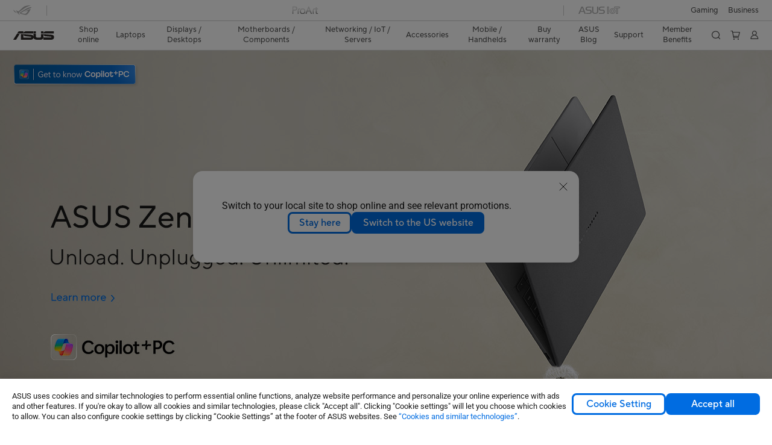

--- FILE ---
content_type: text/html; charset=utf-8
request_url: https://www.asus.com/za/laptops/for-home/zenbook/
body_size: 50566
content:
<!doctype html>
<html data-n-head-ssr dir="ltr" lang="en-us" data-n-head="%7B%22dir%22:%7B%22ssr%22:%22ltr%22%7D,%22lang%22:%7B%22ssr%22:%22en-us%22%7D%7D">
  <head >
    <title>ZenBook｜Laptops｜ASUS South Africa</title><meta data-n-head="ssr" charset="utf-8"><meta data-n-head="ssr" name="viewport" content="width=device-width, initial-scale=1, maximum-scale=5.0"><meta data-n-head="ssr" data-hid="description" name="description" content="Explore ASUS Zenbook: lightweight, thin and light laptops perfect for multitasking and everyday use. Discover premium designs and performance."><meta data-n-head="ssr" data-hid="og:title" property="og:title" content="ZenBook｜Laptops｜ASUS South Africa"><meta data-n-head="ssr" data-hid="og:type" property="og:type" content="website"><meta data-n-head="ssr" data-hid="og:site_name" property="og:site_name" content="ASUS South Africa"><meta data-n-head="ssr" data-hid="og:description" property="og:description" content="Explore ASUS Zenbook: lightweight, thin and light laptops perfect for multitasking and everyday use. Discover premium designs and performance."><meta data-n-head="ssr" data-hid="og:url" property="og:url" content="https://www.asus.com/za/laptops/for-home/zenbook/"><meta data-n-head="ssr" data-hid="og:image" property="og:image" content="https://www.asus.com/media/Odin/Websites/global/Series/11.png"><meta data-n-head="ssr" data-hid="twitter:title" property="twitter:title" content="ZenBook｜Laptops｜ASUS South Africa"><meta data-n-head="ssr" data-hid="twitter:site" property="twitter:site" content="@ASUS"><meta data-n-head="ssr" data-hid="twitter:description" property="twitter:description" content="Explore ASUS Zenbook: lightweight, thin and light laptops perfect for multitasking and everyday use. Discover premium designs and performance."><meta data-n-head="ssr" data-hid="twitter:card" property="twitter:card" content="summary_large_image"><meta data-n-head="ssr" data-hid="twitter:image" property="twitter:image" content=""><link data-n-head="ssr" rel="icon" type="image/x-icon" href="/new_asus_ico_256x256.png"><link data-n-head="ssr" rel="alternate" hreflang="" href="https://www.asus.com/ea/laptops/for-home/zenbook/"><link data-n-head="ssr" rel="alternate" hreflang="" href="https://www.asus.com/nafr-ar/laptops/for-home/zenbook/"><link data-n-head="ssr" rel="alternate" hreflang="" href="https://www.asus.com/africa-fr/laptops/for-home/zenbook/"><link data-n-head="ssr" rel="alternate" hreflang="" href="https://www.asus.com/hr/laptops/for-home/zenbook/"><link data-n-head="ssr" rel="alternate" hreflang="ar-AE" href="https://www.asus.com/me-ar/laptops/for-home/zenbook/"><link data-n-head="ssr" rel="alternate" hreflang="ar-EG" href="https://www.asus.com/eg/laptops/for-home/zenbook/"><link data-n-head="ssr" rel="alternate" hreflang="ar-SA" href="https://www.asus.com/sa-ar/laptops/for-home/zenbook/"><link data-n-head="ssr" rel="alternate" hreflang="bg-BG" href="https://www.asus.com/bg/laptops/for-home/zenbook/"><link data-n-head="ssr" rel="alternate" hreflang="cs-CZ" href="https://www.asus.com/cz/laptops/for-home/zenbook/"><link data-n-head="ssr" rel="alternate" hreflang="da-DK" href="https://www.asus.com/dk/laptops/for-home/zenbook/"><link data-n-head="ssr" rel="alternate" hreflang="de-CH" href="https://www.asus.com/ch-de/laptops/for-home/zenbook/"><link data-n-head="ssr" rel="alternate" hreflang="de-DE" href="https://www.asus.com/de/laptops/for-home/zenbook/"><link data-n-head="ssr" rel="alternate" hreflang="el-GR" href="https://www.asus.com/gr/laptops/for-home/zenbook/"><link data-n-head="ssr" rel="alternate" hreflang="en" href="https://www.asus.com/laptops/for-home/zenbook/"><link data-n-head="ssr" rel="alternate" hreflang="en-AE" href="https://www.asus.com/me-en/laptops/for-home/zenbook/"><link data-n-head="ssr" rel="alternate" hreflang="en-AU" href="https://www.asus.com/au/laptops/for-home/zenbook/"><link data-n-head="ssr" rel="alternate" hreflang="en-BD" href="https://www.asus.com/bd/laptops/for-home/zenbook/"><link data-n-head="ssr" rel="alternate" hreflang="en-BN" href="https://www.asus.com/bn/laptops/for-home/zenbook/"><link data-n-head="ssr" rel="alternate" hreflang="en-CA" href="https://www.asus.com/ca-en/laptops/for-home/zenbook/"><link data-n-head="ssr" rel="alternate" hreflang="en-CH" href="https://www.asus.com/ch-en/laptops/for-home/zenbook/"><link data-n-head="ssr" rel="alternate" hreflang="en-EE" href="https://www.asus.com/bt/laptops/for-home/zenbook/"><link data-n-head="ssr" rel="alternate" hreflang="en-eg" href="https://www.asus.com/eg-en/laptops/for-home/zenbook/"><link data-n-head="ssr" rel="alternate" hreflang="en-GB" href="https://www.asus.com/uk/laptops/for-home/zenbook/"><link data-n-head="ssr" rel="alternate" hreflang="en-GR" href="https://www.asus.com/gr-en/laptops/for-home/zenbook/"><link data-n-head="ssr" rel="alternate" hreflang="en-HK" href="https://www.asus.com/hk-en/laptops/for-home/zenbook/"><link data-n-head="ssr" rel="alternate" hreflang="en-IN" href="https://www.asus.com/in/laptops/for-home/zenbook/"><link data-n-head="ssr" rel="alternate" hreflang="en-LK" href="https://www.asus.com/lk/laptops/for-home/zenbook/"><link data-n-head="ssr" rel="alternate" hreflang="en-LT" href="https://www.asus.com/bt/laptops/for-home/zenbook/"><link data-n-head="ssr" rel="alternate" hreflang="en-LV" href="https://www.asus.com/bt/laptops/for-home/zenbook/"><link data-n-head="ssr" rel="alternate" hreflang="en-MY" href="https://www.asus.com/my/laptops/for-home/zenbook/"><link data-n-head="ssr" rel="alternate" hreflang="en-NG" href="https://www.asus.com/wa/laptops/for-home/zenbook/"><link data-n-head="ssr" rel="alternate" hreflang="en-NP" href="https://www.asus.com/np/laptops/for-home/zenbook/"><link data-n-head="ssr" rel="alternate" hreflang="en-NZ" href="https://www.asus.com/nz/laptops/for-home/zenbook/"><link data-n-head="ssr" rel="alternate" hreflang="en-PH" href="https://www.asus.com/ph/laptops/for-home/zenbook/"><link data-n-head="ssr" rel="alternate" hreflang="en-PK" href="https://www.asus.com/pk/laptops/for-home/zenbook/"><link data-n-head="ssr" rel="alternate" hreflang="en-RS" href="https://www.asus.com/rs-en/laptops/for-home/zenbook/"><link data-n-head="ssr" rel="alternate" hreflang="en-SA" href="https://www.asus.com/sa-en/laptops/for-home/zenbook/"><link data-n-head="ssr" rel="alternate" hreflang="en-SG" href="https://www.asus.com/sg/laptops/for-home/zenbook/"><link data-n-head="ssr" rel="alternate" hreflang="en-US" href="https://www.asus.com/us/laptops/for-home/zenbook/"><link data-n-head="ssr" rel="alternate" hreflang="en-ZA" href="https://www.asus.com/za/laptops/for-home/zenbook/"><link data-n-head="ssr" rel="alternate" hreflang="es-AR" href="https://www.asus.com/ar/laptops/for-home/zenbook/"><link data-n-head="ssr" rel="alternate" hreflang="es-CL" href="https://www.asus.com/cl/laptops/for-home/zenbook/"><link data-n-head="ssr" rel="alternate" hreflang="es-CO" href="https://www.asus.com/co/laptops/for-home/zenbook/"><link data-n-head="ssr" rel="alternate" hreflang="es-EC" href="https://www.asus.com/ec/laptops/for-home/zenbook/"><link data-n-head="ssr" rel="alternate" hreflang="es-ES" href="https://www.asus.com/es/laptops/for-home/zenbook/"><link data-n-head="ssr" rel="alternate" hreflang="es-MX" href="https://www.asus.com/mx/laptops/for-home/zenbook/"><link data-n-head="ssr" rel="alternate" hreflang="es-PE" href="https://www.asus.com/pe/laptops/for-home/zenbook/"><link data-n-head="ssr" rel="alternate" hreflang="es-PY" href="https://www.asus.com/py/laptops/for-home/zenbook/"><link data-n-head="ssr" rel="alternate" hreflang="es-UY" href="https://www.asus.com/uy/laptops/for-home/zenbook/"><link data-n-head="ssr" rel="alternate" hreflang="fi-FI" href="https://www.asus.com/fi/laptops/for-home/zenbook/"><link data-n-head="ssr" rel="alternate" hreflang="fr-BE" href="https://www.asus.com/be-fr/laptops/for-home/zenbook/"><link data-n-head="ssr" rel="alternate" hreflang="fr-CA" href="https://www.asus.com/ca-fr/laptops/for-home/zenbook/"><link data-n-head="ssr" rel="alternate" hreflang="fr-CH" href="https://www.asus.com/ch-fr/laptops/for-home/zenbook/"><link data-n-head="ssr" rel="alternate" hreflang="fr-FR" href="https://www.asus.com/fr/laptops/for-home/zenbook/"><link data-n-head="ssr" rel="alternate" hreflang="he-IL" href="https://www.asus.com/il/laptops/for-home/zenbook/"><link data-n-head="ssr" rel="alternate" hreflang="hu-HU" href="https://www.asus.com/hu/laptops/for-home/zenbook/"><link data-n-head="ssr" rel="alternate" hreflang="id-ID" href="https://www.asus.com/id/laptops/for-home/zenbook/"><link data-n-head="ssr" rel="alternate" hreflang="it-IT" href="https://www.asus.com/it/laptops/for-home/zenbook/"><link data-n-head="ssr" rel="alternate" hreflang="ja-JP" href="https://www.asus.com/jp/laptops/for-home/zenbook/"><link data-n-head="ssr" rel="alternate" hreflang="km-KH" href="https://www.asus.com/kh/laptops/for-home/zenbook/"><link data-n-head="ssr" rel="alternate" hreflang="ko-KR" href="https://www.asus.com/kr/laptops/for-home/zenbook/"><link data-n-head="ssr" rel="alternate" hreflang="my-MM" href="https://www.asus.com/mm/laptops/for-home/zenbook/"><link data-n-head="ssr" rel="alternate" hreflang="nl-BE" href="https://www.asus.com/be-nl/laptops/for-home/zenbook/"><link data-n-head="ssr" rel="alternate" hreflang="nl-NL" href="https://www.asus.com/nl/laptops/for-home/zenbook/"><link data-n-head="ssr" rel="alternate" hreflang="no-NO" href="https://www.asus.com/no/laptops/for-home/zenbook/"><link data-n-head="ssr" rel="alternate" hreflang="pl-PL" href="https://www.asus.com/pl/laptops/for-home/zenbook/"><link data-n-head="ssr" rel="alternate" hreflang="pt-BR" href="https://www.asus.com/br/laptops/for-home/zenbook/"><link data-n-head="ssr" rel="alternate" hreflang="pt-PT" href="https://www.asus.com/pt/laptops/for-home/zenbook/"><link data-n-head="ssr" rel="alternate" hreflang="ro-RO" href="https://www.asus.com/ro/laptops/for-home/zenbook/"><link data-n-head="ssr" rel="alternate" hreflang="ru-RU" href="https://www.asus.com/ru/laptops/for-home/zenbook/"><link data-n-head="ssr" rel="alternate" hreflang="sk-SK" href="https://www.asus.com/sk/laptops/for-home/zenbook/"><link data-n-head="ssr" rel="alternate" hreflang="sl-si" href="https://www.asus.com/si/laptops/for-home/zenbook/"><link data-n-head="ssr" rel="alternate" hreflang="sr-RS" href="https://www.asus.com/rs/laptops/for-home/zenbook/"><link data-n-head="ssr" rel="alternate" hreflang="sv-SE" href="https://www.asus.com/se/laptops/for-home/zenbook/"><link data-n-head="ssr" rel="alternate" hreflang="th-TH" href="https://www.asus.com/th/laptops/for-home/zenbook/"><link data-n-head="ssr" rel="alternate" hreflang="tr-TR" href="https://www.asus.com/tr/laptops/for-home/zenbook/"><link data-n-head="ssr" rel="alternate" hreflang="uk-UA" href="https://www.asus.com/ua-ua/laptops/for-home/zenbook/"><link data-n-head="ssr" rel="alternate" hreflang="vi-VN" href="https://www.asus.com/vn/laptops/for-home/zenbook/"><link data-n-head="ssr" rel="alternate" hreflang="zh-CN" href="https://www.asus.com.cn/laptops/for-home/zenbook/"><link data-n-head="ssr" rel="alternate" hreflang="zh-HK" href="https://www.asus.com/hk/laptops/for-home/zenbook/"><link data-n-head="ssr" rel="alternate" hreflang="zh-TW" href="https://www.asus.com/tw/laptops/for-home/zenbook/"><link data-n-head="ssr" rel="canonical" href="https://www.asus.com/za/laptops/for-home/zenbook/"><script data-n-head="ssr" src="" async></script><script data-n-head="ssr" src="" async></script><script data-n-head="ssr" type="text/javascript">(function (w, d, s, l, i) {
          w[l] = w[l] || [];
          w[l].push({'gtm.start': new Date().getTime(), event: 'gtm.js' });
          var f = d.getElementsByTagName(s)[0],
          j = d.createElement(s),
          dl = l != "dataLayer" ? "&l=" + l : "";
          j.defer = true;
          j.src = "https://www.googletagmanager.com/gtm.js?id=" + i + dl;
          f.parentNode.insertBefore(j, f);
          })(window, document, "script", "dataLayer", "GTM-NJRLM8");
          </script><script data-n-head="ssr" type="text/javascript" src="/nuxtStatic/js/jquery.min.js"></script><script data-n-head="ssr" type="text/javascript">window.AsusAPIConfig = {"system":"asus","websitePath":"za","theme":"asus","campaignId":"9f66f36a-32c8-454b-b4fb-b3c9b35f04b1","showHeaderPopUp":true}; </script><script data-n-head="ssr" type="text/javascript" src="https://dlcdnimgs.asus.com/vendor/subscribe-form/js/subscribeform.min.js"></script><script data-n-head="ssr" type="text/javascript" src="https://dlcdnimgs.asus.com/vendor/public/fonts/js/roboto.js" async></script><script data-n-head="ssr" data-hid="nuxt-jsonld-69902572" type="application/ld+json">
[
  {
    "@context": "https://schema.org",
    "@type": "BreadcrumbList",
    "itemListElement": [
      {
        "@type": "ListItem",
        "position": 1,
        "name": "Laptops",
        "item": ""
      },
      {
        "@type": "ListItem",
        "position": 2,
        "name": "Personal & At Home use",
        "item": ""
      },
      {
        "@type": "ListItem",
        "position": 3,
        "name": "Zenbook",
        "item": "https://www.asus.com/za/laptops/for-home/zenbook/"
      }
    ]
  }
]
</script><link rel="stylesheet" href="/_nuxt/d03fa0119.css"><link rel="stylesheet" href="/_nuxt/9d2290119.css"><link rel="stylesheet" href="/_nuxt/f95560119.css"><link rel="stylesheet" href="/_nuxt/fc3c10119.css"><link rel="stylesheet" href="/_nuxt/926730119.css"><link rel="stylesheet" href="/_nuxt/733210119.css"><link rel="stylesheet" href="/_nuxt/69fbe0119.css"><link rel="stylesheet" href="/_nuxt/6670d0119.css"><link rel="stylesheet" href="/_nuxt/411ce0119.css"><link rel="stylesheet" href="/_nuxt/d14410119.css"><link rel="stylesheet" href="/_nuxt/1b94b0119.css"><link rel="stylesheet" href="/_nuxt/794260119.css"><link rel="stylesheet" href="/_nuxt/4dd1c0119.css"><link rel="stylesheet" href="/_nuxt/820470119.css">
  </head>
  <body >
    <div data-server-rendered="true" id="__nuxt"><!----><div id="__layout"><div id="_defaultWrapper"><noscript><iframe src="//www.googletagmanager.com/ns.html?id=GTM-NJRLM8" height="0" width="0" style="display:none;visibility:hidden"></iframe></noscript> <div role="navigation" id="OfficialHeaderWrapper" lang="en-us" class="headerExternal asusOfficialHeader Header__headerWrapper__2E1QH" style="--space-width:0px;"><div id="wrapperDesktop" class="Header__wrapperDesktop__h6Pb2 Header__themeWhite__1yGlc"><div class="Header__accessibilitTool__21iRj"><!----> <!----></div> <div id="headerLayerOne" class="Header__headerLayerOne__xBqqu"><div class="Header__headerLayerOneContainer__2nUEJ Header__themeWhite__1yGlc"><div class="Header__topLeftMenu__iiqYG Header__themeWhite__1yGlc"><div class="Header__imageContainer__2KPMI Header__themeWhite__1yGlc Header__firstItem__3aTuO"><a href="https://rog.asus.com/za" target="_blank" rel="" class="Header__logo__22hjG"><img src="https://www.asus.com/media/Odin/images/header/ROG_normal.svg" alt="ROG" class="Header__defaultImage__1kdR0"> <img src="https://www.asus.com/media/Odin/images/header/ROG_hover.svg" alt="ROG" class="Header__hoverImage__1OOKy"></a></div><div class="Header__imageContainer__2KPMI Header__themeWhite__1yGlc"><a href="https://www.asus.com/za/ProArt/" target="_Self" rel="" class="Header__logo__22hjG"><img src="https://www.asus.com/media/Odin/Websites/za/Menu/20250423100742.svg" alt="Creators" class="Header__defaultImage__1kdR0"> <img src="https://www.asus.com/media/Odin/images/header/ProArt_hover.svg" alt="Creators" class="Header__hoverImage__1OOKy"></a></div><div class="Header__imageContainer__2KPMI Header__themeWhite__1yGlc"><a href="https://iot.asus.com/" target="_blank" rel="" class="Header__logo__22hjG"><img src="https://www.asus.com/media/Odin/images/header/IoT_normal.svg" alt="AIoT" class="Header__defaultImage__1kdR0"> <img src="https://www.asus.com/media/Odin/images/header/IoT_hover.svg" alt="AIoT" class="Header__hoverImage__1OOKy"></a></div></div> <div class="Header__topRightMenu__2ix8W Header__themeWhite__1yGlc"><div tabindex="0" role="button" aria-haspopup="true" aria-expanded="false" class="Header__themeWhite__1yGlc Header__topRightMenuItem__1W7va"><div><span class="Header__textContainer__1zgYq">
                  Gaming
                </span> <!----></div></div><div class="Header__themeWhite__1yGlc Header__topRightMenuItem__1W7va"><div><a href="https://www.asus.com/za/Business/" target="_Self" rel="" class="Header__textContainer__1zgYq">
                  Business
                </a></div></div></div></div></div> <div class="Header__headerBar__1csGL Header__themeWhite__1yGlc"><div tabindex="0" role="button" aria-label="menu open button" class="Header__menuOpenBtn__1uNJE Header__themeWhite__1yGlc"></div> <div class="Header__asusLogoContainer__18Tvl"><div role="link" tabindex="0" aria-label="ASUS Official Site Homepage" class="Header__asusLogo__3kBbE Header__themeWhite__1yGlc"></div></div> <div class="Header__searchAndCart__3PK6X"><div aria-label="Search" role="button" tabindex="0" class="Header__item__zmemY Header__search__2Wbxu Header__themeWhite__1yGlc"></div> <div class="Header__item__zmemY Header__cart__3QTk- Header__themeWhite__1yGlc"><div tabindex="0" aria-label="Cart, 0 item(s)" role="button" class="headerCartIcon Header__miniCartIcon__2vSJF Header__themeWhite__1yGlc"></div> <!----> <div role="dialog" aria-modal="true" id="memberFeaturefloatMobile" class="miniCart HeaderMiniCart__memberFeaturefloat__3dsKZ HeaderMiniCart__miniCartEmpty__gVZoG" style="display:none;"><div class="miniCartTab HeaderMiniCart__memberFeaturefloatBox__RvlMT HeaderMiniCart__miniCartEmpty__gVZoG"><div class="HeaderMiniCart__CarNoItem__26BKj">You have no items in your cart</div> <a href="https://www.asus.com/za/store/" aria-label="Shop on ASUS store" class="HeaderMiniCart__CarNoItemUrl__3jQKL">
      Shop on ASUS store
    </a></div> <!----> <div class="HeaderMiniCart__closeCartMenu__chGTj"><div tabindex="0" role="button" aria-label="close mini cart menu" class="canTabFocus HeaderMiniCart__touchRange__3y3we"></div> <svg width="16" height="16" viewBox="0 0 16 16" fill="none" xmlns="http://www.w3.org/2000/svg" svg-inline role="presentation" focusable="false" tabindex="-1" class="svg-icon"><path d="M14 2L2 14M2 2l12 12" stroke="#666" stroke-linecap="round"></path></svg></div></div></div></div></div> <div class="HeaderSearchDropDownMenu__wrapperSearchDropDownMenu__31mT8"><div class="HeaderSearchDropDownMenu__headerSearchDropDownMenu__TfL4d"><div class="HeaderSearchDropDownMenu__innerWeaper__1jtC7" style="display:none;"><div class="HeaderSearchDropDownMenu__searchInputContainerBox__3Baaj"><div class="HeaderSearchDropDownMenu__searchInputContainer__2NlT1"><!----> <input type="text" maxlength="250" role="combobox" aria-label="Search ASUS.com" aria-autocomplete="list" aria-owns="Quick links suggestion" aria-expanded="false" placeholder="Search ASUS.com" value="" class="HeaderSearchDropDownMenu__searchInput__2r0So HeaderSearchDropDownMenu__noKeyWord__1MjlB"> <div tabindex="0" role="button" aria-label="Clear search term" class="HeaderSearchDropDownMenu__closeSearchIcon__31ILF" style="display:none;"><svg width="24" height="24" viewBox="0 0 24 24" fill="none" xmlns="http://www.w3.org/2000/svg" svg-inline role="presentation" focusable="false" tabindex="-1"><path d="M18 6L6 18M6 6l12 12" stroke="#181818" stroke-linecap="round"></path></svg></div></div> <!----></div> <!----></div> <div class="HeaderSearchDropDownMenu__overlayer__3nIPD"></div></div></div> <div class="Header__windowMask__39j-5"></div> <div class="Header__headerLayerTwo__115Eu"><div class="Header__headerLayerTwoContainer__2nAz4"><div class="Header__asusLogoContainer__18Tvl"><div role="link" tabindex="0" aria-label="ASUS Official Site Homepage" class="Header__asusLogo__3kBbE Header__themeWhite__1yGlc"></div></div> <div class="Header__spaceForAsusLogo__1k1A-"></div> <div class="Header__sideMenuClose__CrXWr"><div tabindex="-1" aria-label="menu close button" aria-hidden="true" class="Header__closeBtn__2npQc Header__themeWhite__1yGlc"></div></div> <div class="Header__navContainer__beKIL"><nav aria-label="Navigation" class="mainNavigationList Header__mainNavigationList__2LD5y"><div id="storeMenu" class="mainNavigationItem Header__mainNavigationItem__26BOR Header__storeMenuItem__3xWUL Header__themeWhite__1yGlc"><span><a href="https://www.asus.com/za/store/" target="_Self" aria-label="ASUS Store">
                    Shop online
                  </a></span></div> <div id="spaceStoreMenu" class="Header__spaceForMenuItem__14d_b"></div> <!----> <!----> <div tabindex="0" role="button" aria-haspopup="menu" aria-expanded="false" class="mainNavigationItem Header__mainNavigationItem__26BOR Header__themeWhite__1yGlc"><span>
                  Laptops
                </span> <span class="Header__toggleBtn__22kb_ Header__openBtn__3InIG"></span></div> <div class="Header__spaceForMenuItem__14d_b"></div> <!----><div tabindex="0" role="button" aria-haspopup="menu" aria-expanded="false" class="mainNavigationItem Header__mainNavigationItem__26BOR Header__themeWhite__1yGlc"><span>
                  Displays / Desktops
                </span> <span class="Header__toggleBtn__22kb_ Header__openBtn__3InIG"></span></div> <div class="Header__spaceForMenuItem__14d_b"></div> <!----><div tabindex="0" role="button" aria-haspopup="menu" aria-expanded="false" class="mainNavigationItem Header__mainNavigationItem__26BOR Header__themeWhite__1yGlc"><span>
                  Motherboards / Components
                </span> <span class="Header__toggleBtn__22kb_ Header__openBtn__3InIG"></span></div> <div class="Header__spaceForMenuItem__14d_b"></div> <!----><div tabindex="0" role="button" aria-haspopup="menu" aria-expanded="false" class="mainNavigationItem Header__mainNavigationItem__26BOR Header__themeWhite__1yGlc"><span>
                  Networking / IoT / Servers
                </span> <span class="Header__toggleBtn__22kb_ Header__openBtn__3InIG"></span></div> <div class="Header__spaceForMenuItem__14d_b"></div> <!----><div tabindex="0" role="button" aria-haspopup="menu" aria-expanded="false" class="mainNavigationItem Header__mainNavigationItem__26BOR Header__themeWhite__1yGlc"><span>
                  Accessories
                </span> <span class="Header__toggleBtn__22kb_ Header__openBtn__3InIG"></span></div> <div class="Header__spaceForMenuItem__14d_b"></div> <!----><div tabindex="0" role="button" aria-haspopup="menu" aria-expanded="false" class="mainNavigationItem Header__mainNavigationItem__26BOR Header__themeWhite__1yGlc"><span>
                  Mobile / Handhelds
                </span> <span class="Header__toggleBtn__22kb_ Header__openBtn__3InIG"></span></div> <div class="Header__spaceForMenuItem__14d_b"></div> <!----> <div class="Header__sideMenuContentSection__2UXUJ"><div class="Header__item__zmemY"><a href="https://za.store.asus.com/purchase/seriesnum/index" target="_Blank" rel="" class="Header__levelOneList__1pHn3">
                    Buy warranty
                  </a></div><div class="Header__item__zmemY"><a href="https://www.asus.com/za/content/blog/" target="_Self" rel="" class="Header__levelOneList__1pHn3">
                    ASUS Blog
                  </a></div><div class="Header__item__zmemY"><div tabindex="0" aria-expanded="false" class="Header__levelOneList__1pHn3">
                      Support
                      <span class="Header__toggleBtn__22kb_ Header__openBtn__3InIG Header__show__14ec2"></span> <span class="Header__toggleBtn__22kb_ Header__collapseBtn__-yBN9"></span></div> <div class="Header__levelTwoListBox__1rdVc" style="display:none;"><a href="https://eu-rma.asus.com/za" tabindex="-1" target="_Blank" rel="" class="Header__levelTwoList__oZVZ2">
                      Request repair
                    </a><a href="https://www.asus.com/za/event/international-warranty/" tabindex="-1" target="_Self" rel="" class="Header__levelTwoList__oZVZ2">
                      International Warranty
                    </a><a href="https://www.asus.com/za/support/warranty-status-inquiry/" tabindex="-1" target="_Self" rel="" class="Header__levelTwoList__oZVZ2">
                      Check My ASUS Warranty
                    </a><a href="https://za.store.asus.com/purchase/seriesnum/index" tabindex="-1" target="_Blank" rel="" class="Header__levelTwoList__oZVZ2">
                      Buy ASUS Extended warranty
                    </a><a href="https://account.asus.com/registerform.aspx" tabindex="-1" target="_Blank" rel="" class="Header__levelTwoList__oZVZ2">
                      Register My Product
                    </a><a href="https://livechat-eu.asus.com/chat/#/policy" tabindex="-1" target="_Blank" rel="" class="Header__levelTwoList__oZVZ2">
                      ASUS Live Chat
                    </a><a href="https://www.asus.com/za/support/" tabindex="-1" target="_Blank" rel="" class="Header__levelTwoList__oZVZ2">
                      Support
                    </a><a href="https://www.asus.com/za/support/download-center/" tabindex="-1" target="_Self" rel="" class="Header__levelTwoList__oZVZ2">
                      Drivers and manuals
                    </a><a href="https://eu-rma.asus.com/za" tabindex="-1" target="_Blank" rel="" class="Header__levelTwoList__oZVZ2">
                      Check Repair Status
                    </a><a href="https://www.asus.com/za/support/MyASUS-deeplink/" tabindex="-1" target="_Self" rel="" class="Header__levelTwoList__oZVZ2">
                      MyASUS
                    </a></div></div><div class="Header__item__zmemY"><div tabindex="0" aria-expanded="false" class="Header__levelOneList__1pHn3">
                      Member Benefits
                      <span class="Header__toggleBtn__22kb_ Header__openBtn__3InIG Header__show__14ec2"></span> <span class="Header__toggleBtn__22kb_ Header__collapseBtn__-yBN9"></span></div> <div class="Header__levelTwoListBox__1rdVc" style="display:none;"><a href="https://www.asus.com/za/content/members/" tabindex="-1" target="_Blank" rel="" class="Header__levelTwoList__oZVZ2">
                      Create an Account
                    </a><a href="https://special-offers.asus.com/za/" tabindex="-1" target="_Blank" rel="" class="Header__levelTwoList__oZVZ2">
                      Create an Account for Business 
                    </a></div></div> <div class="Header__item__zmemY"><div tabindex="0" role="button" aria-label="Member Account" aria-expanded="false" class="Header__levelOneList__1pHn3 Header__member__1MdQw Header__themeWhite__1yGlc">
                  My Account
                  <span class="Header__toggleBtn__22kb_ Header__openBtn__3InIG Header__show__14ec2"></span> <span class="Header__toggleBtn__22kb_ Header__collapseBtn__-yBN9"></span></div> <!----></div></div> <div class="Header__sideMenuContentSection__2UXUJ"><div class="Header__item__zmemY"><div tabindex="0" role="button" aria-expanded="false" class="Header__levelOneList__1pHn3">
                      Gaming
                      <span class="Header__toggleBtn__22kb_ Header__openBtn__3InIG Header__show__14ec2"></span> <span class="Header__toggleBtn__22kb_ Header__collapseBtn__-yBN9"></span></div> <div class="Header__levelTwoListBox__1rdVc" style="display:none;"><a href="https://rog.asus.com/" tabindex="-1" target="_Blank" rel="" class="Header__levelTwoList__oZVZ2">
                      ROG - Republic of Gamers
                    </a><a href="https://www.asus.com/campaign/tuf-gaming/" tabindex="-1" target="_Blank" rel="" class="Header__levelTwoList__oZVZ2">
                      TUF Gaming
                    </a></div></div><div class="Header__item__zmemY"><div tabindex="0" role="button" aria-expanded="false" class="Header__levelOneList__1pHn3"><a href="https://www.asus.com/za/Business/" target="_Self" rel="">
                        Business
                      </a></div> <div class="Header__levelTwoListBox__1rdVc" style="display:none;"></div></div> <div class="Header__item__zmemY"><a href="https://rog.asus.com/za" target="_Blank" rel=""><div class="Header__levelOneList__1pHn3"><img src="https://www.asus.com/media/Odin/images/header/ROG_hover.svg" alt="ROG" class="Header__defaultImage__1kdR0"></div></a></div><div class="Header__item__zmemY"><a href="https://www.asus.com/za/ProArt/" target="_Self" rel=""><div class="Header__levelOneList__1pHn3"><img src="https://www.asus.com/media/Odin/images/header/ProArt_hover.svg" alt="Creators" class="Header__defaultImage__1kdR0"></div></a></div><div class="Header__item__zmemY"><a href="https://iot.asus.com/" target="" rel=""><div class="Header__levelOneList__1pHn3"><img src="https://www.asus.com/media/Odin/images/header/IoT_hover.svg" alt="AIoT" class="Header__defaultImage__1kdR0"></div></a></div></div> <div class="Header__sideMenuMobileSpace__WoCC_"></div></nav> <div class="Header__subNavigationList__1Wmem"><div class="Header__secondRightMenuItem__nevQN Header__themeWhite__1yGlc Header__hasBottomLine__2D8OJ"><div class="Header__inlineFlex__1Jk6H"><a href="https://za.store.asus.com/purchase/seriesnum/index" target="_Blank" aria-label="Buy warranty" rel="" class="Header__textContainer__1zgYq">
                      Buy warranty
                    </a></div></div> <div class="Header__spaceForMenuItem__14d_b"></div><div class="Header__secondRightMenuItem__nevQN Header__themeWhite__1yGlc Header__hasBottomLine__2D8OJ"><div class="Header__inlineFlex__1Jk6H"><a href="https://www.asus.com/za/content/blog/" target="_Self" aria-label="ASUS Blog" rel="" class="Header__textContainer__1zgYq">
                      ASUS Blog
                    </a></div></div> <div class="Header__spaceForMenuItem__14d_b"></div><div tabindex="0" role="button" aria-haspopup="true" aria-expanded="false" class="Header__secondRightMenuItem__nevQN Header__themeWhite__1yGlc Header__hasBottomLine__2D8OJ"><div class="Header__inlineFlex__1Jk6H"><span>
                      Support
                    </span> <!----></div></div> <div class="Header__spaceForMenuItem__14d_b"></div><div tabindex="0" role="button" aria-haspopup="true" aria-expanded="false" class="Header__secondRightMenuItem__nevQN Header__themeWhite__1yGlc Header__hasBottomLine__2D8OJ"><div class="Header__inlineFlex__1Jk6H"><span>
                      Member Benefits
                    </span> <!----></div></div> <div class="Header__spaceForMenuItem__14d_b"></div> <div tabindex="0" aria-label="Search" role="button" aria-expanded="false" class="headerIcon Header__searchAndMemberFeatureItem__OxZtB Header__search__2Wbxu Header__themeWhite__1yGlc"></div> <div class="Header__spaceForMenuItem__14d_b"></div> <div tabindex="0" aria-label="Cart, 0 item(s)" role="button" aria-expanded="false" class="headerCartIcon Header__searchAndMemberFeatureItem__OxZtB Header__cart__3QTk- Header__themeWhite__1yGlc"><div class="Header__miniCartIcon__2vSJF Header__themeWhite__1yGlc"></div> <!----> <div role="dialog" aria-modal="true" id="memberFeaturefloat" class="miniCart HeaderMiniCart__memberFeaturefloat__3dsKZ HeaderMiniCart__miniCartEmpty__gVZoG" style="display:none;"><div class="miniCartTab HeaderMiniCart__memberFeaturefloatBox__RvlMT HeaderMiniCart__miniCartEmpty__gVZoG"><div class="HeaderMiniCart__CarNoItem__26BKj">You have no items in your cart</div> <a href="https://www.asus.com/za/store/" aria-label="Shop on ASUS store" class="HeaderMiniCart__CarNoItemUrl__3jQKL">
      Shop on ASUS store
    </a></div> <!----> <div class="HeaderMiniCart__closeCartMenu__chGTj"><div tabindex="0" role="button" aria-label="close mini cart menu" class="canTabFocus HeaderMiniCart__touchRange__3y3we"></div> <svg width="16" height="16" viewBox="0 0 16 16" fill="none" xmlns="http://www.w3.org/2000/svg" svg-inline role="presentation" focusable="false" tabindex="-1" class="svg-icon"><path d="M14 2L2 14M2 2l12 12" stroke="#666" stroke-linecap="round"></path></svg></div></div></div> <div class="Header__spaceForMenuItem__14d_b"></div> <div tabindex="0" aria-label="Member Account" role="button" aria-expanded="false" class="headerIcon Header__searchAndMemberFeatureItem__OxZtB Header__member__1MdQw Header__themeWhite__1yGlc"><!----></div></div></div></div></div> <div></div></div> <!----></div> <div role="main"><div><div id="skipContentFocus" class="LevelTwoSeriesPage__wrapper__3zn7x"><div class="popup__wrapper__2FNrG" style="z-index:12001;display:none;"><div class="popup__popUpBg__DRZyO"><div class="popup__popUp__2CkQf"><svg width="16" height="16" viewBox="0 0 16 16" fill="none" xmlns="http://www.w3.org/2000/svg" svg-inline role="presentation" focusable="false" tabindex="-1" class="svg-icon" style="display:none;"><path d="M14 2L2 14M2 2l12 12" stroke="#666" stroke-linecap="round"></path></svg> <!----> <div class="popup__popUpBody__2s7WC"><div class="popup__seeMoreMask__3uyoq" style="display:none;"></div> <div class="popup__container__3XVNx"><div class="popup__content__28Bb1"><div></div> <div></div> <div></div></div></div></div> <div class="popup__popUpBtn__2qg6T"><div tabindex="0" aria-label="No" class="popup__cancelBtn__2S3pr">
          
        </div> <a href="#" data-theme="Blue60" target="_self" rel="" aria-label="Yes" role="button" tabindex="0" class="SolidButton__normal__3XdQd SolidButton__btn__1NmTw popup__blueButton__1STO8"><span class="SolidButton__btnText__GZc-q">
          
        </span></a></div></div></div></div> <!----> <div id="heroBanner" tabindex="0" class="heroBanner HeroBanner__imageCarousel__36Rvp HeroBanner__imageCarouselHeroBanner__3ELYr HeroBanner__headerMargin__30p2_"><div class="HeroBanner__inner__1Ym3L HeroBanner__firstTiming__2nUpz" style="transform:translateX(0%);width:100%;"><div class="HeroBanner__item__3nU6C"><a href="https://www.asus.com/za/laptops/for-home/zenbook/filter?SubSeries=Zenbook-S" rel="" aria-label="Learn more Zenbook Q1 2025 updated" tabindex="0" aria-hidden="false"><picture><!----> <source media="(min-width: 1280px)" srcset="/WebsitesBanner/ZA/banners/zrx4svsfogjn7sgp/zrx4svsfogjn7sgp-0_0_desktop_0_1X.jpg 1x, /WebsitesBanner/ZA/banners/zrx4svsfogjn7sgp/zrx4svsfogjn7sgp-0_0_desktop_0_1X.jpg 2x"> <!----> <source media="(min-width: 731px) and (max-width:1279px)" srcset="/WebsitesBanner/ZA/banners/zrx4svsfogjn7sgp/zrx4svsfogjn7sgp-0_0_tablet_0_1X.jpg 1x, /WebsitesBanner/ZA/banners/zrx4svsfogjn7sgp/zrx4svsfogjn7sgp-0_0_tablet_0_1X.jpg 2x"> <!----> <source media="(max-width: 730px)" srcset="/WebsitesBanner/ZA/banners/zrx4svsfogjn7sgp/zrx4svsfogjn7sgp-0_0_mobile_0_1X.jpg 1x, /WebsitesBanner/ZA/banners/zrx4svsfogjn7sgp/zrx4svsfogjn7sgp-0_0_mobile_0_1X.jpg 2x"> <img src="/WebsitesBanner/ZA/banners/zrx4svsfogjn7sgp/zrx4svsfogjn7sgp-0_0_desktop_0_1X.jpg" alt="Zenbook Q1 2025 updated" class="HeroBanner__itemBackgroudImage__2lBz_"></picture></a> <div class="HeroBanner__bannerInfo__djQPV HeroBanner__BannerItemTop__19Bty"><!----> <!----> <!----> <div class="HeroBanner__infoBtn__FQazy"><!----> <!----></div></div> <div><!----></div> <div class="HeroBanner__microsoftFlagContainer__2uQAU"><div><a href="https://www.asus.com/za/content/copilot-plus-pc/" aria-hidden="true"><img src="https://dlcdnimgs.asus.com/images/mda2022/copilot-pc/blue/en-us.png" srcset="https://dlcdnimgs.asus.com/images/mda2022/copilot-pc/blue/en-us.png 1x, https://dlcdnimgs.asus.com/images/mda2022/copilot-pc/blue/en-us.png 2x" alt="Get to know Windows 11 Copilot+ PC open in new window " aria-hidden="true"></a></div></div></div></div> <!----> <!----> <!----> <!----> <!----></div> <div id="tabBar" class="TabBar__tabsLayout__hwS0w TabBar__seriesTab__366P-"><div class="TabBar__IconTabsMenu___7CYx"><div class="TabBar__IconTabsBox__x7_M2"><div class="TabBar__IconTabsList__m4O-v"><a aria-label="All series" href="https://www.asus.com/za/laptops/for-home/All-series" class="TabBar__IconTabsListDiv__2cspA"><div class="TabBar__listDivImg__1wCCK"><picture><!----> <!----> <!----> <source type="image/webp" srcset="https://www.asus.com/media/Odin/Websites/global/Series/9/P_setting_xxx_0_90_end_80.png?webp"> <img src="https://www.asus.com/media/Odin/Websites/global/Series/9/P_setting_xxx_0_90_end_80.png" alt="All series"></picture></div> <div class="TabBar__listDivTitle__ZYkHP">
      All series
     </div> <div class="TabBar__listDivSubTitle__34Ndn">
      
     </div> <div class="TabBar__IconTabsIndicatorLine__3XZzW"></div></a><a aria-label="ProArt" href="https://www.asus.com/za/laptops/for-home/ProArt" class="TabBar__IconTabsListDiv__2cspA"><div class="TabBar__listDivImg__1wCCK"><picture><!----> <source type="image/webp" srcset="https://dlcdnwebimgs.asus.com/gain/c595cc0e-01f6-4f45-ac8d-9153d102bb8f//fwebp"> <!----> <!----> <img src="https://dlcdnwebimgs.asus.com/gain/c595cc0e-01f6-4f45-ac8d-9153d102bb8f/" alt="ProArt"></picture></div> <div class="TabBar__listDivTitle__ZYkHP">
      ProArt
     </div> <div class="TabBar__listDivSubTitle__34Ndn">
      Advanced AI laptops for creativity
     </div> <div class="TabBar__IconTabsIndicatorLine__3XZzW"></div></a><a aria-label="Zenbook" href="https://www.asus.com/za/laptops/for-home/Zenbook" class="TabBar__IconTabsListDiv__2cspA"><div class="TabBar__listDivImg__1wCCK"><picture><!----> <!----> <!----> <source type="image/webp" srcset="https://www.asus.com/media/Odin/Websites/global/Series/11/P_setting_xxx_0_90_end_80.png?webp"> <img src="https://www.asus.com/media/Odin/Websites/global/Series/11/P_setting_xxx_0_90_end_80.png" alt="Zenbook"></picture></div> <div class="TabBar__listDivTitle__ZYkHP">
      Zenbook
     </div> <div class="TabBar__listDivSubTitle__34Ndn">
      Premium, thin, and light
     </div> <div class="TabBar__IconTabsIndicatorLine__3XZzW"></div></a><a aria-label="VivoBook" href="https://www.asus.com/za/laptops/for-home/Vivobook" class="TabBar__IconTabsListDiv__2cspA"><div class="TabBar__listDivImg__1wCCK"><picture><!----> <!----> <!----> <source type="image/webp" srcset="https://www.asus.com/media/Odin/Websites/global/Series/12/P_setting_xxx_0_90_end_80.png?webp"> <img src="https://www.asus.com/media/Odin/Websites/global/Series/12/P_setting_xxx_0_90_end_80.png" alt="VivoBook"></picture></div> <div class="TabBar__listDivTitle__ZYkHP">
      VivoBook
     </div> <div class="TabBar__listDivSubTitle__34Ndn">
      More Intelligent, productive &amp; secure
     </div> <div class="TabBar__IconTabsIndicatorLine__3XZzW"></div></a><a aria-label="Chromebook" href="https://www.asus.com/za/laptops/for-home/Chromebook" class="TabBar__IconTabsListDiv__2cspA"><div class="TabBar__listDivImg__1wCCK"><picture><!----> <!----> <!----> <source type="image/webp" srcset="https://www.asus.com/media/Odin/Websites/global/Series/13/P_setting_xxx_0_90_end_80.png?webp"> <img src="https://www.asus.com/media/Odin/Websites/global/Series/13/P_setting_xxx_0_90_end_80.png" alt="Chromebook"></picture></div> <div class="TabBar__listDivTitle__ZYkHP">
      Chromebook
     </div> <div class="TabBar__listDivSubTitle__34Ndn">
      Chrome OS laptop
     </div> <div class="TabBar__IconTabsIndicatorLine__3XZzW"></div></a></div></div> <div class="TabBar__IconTabsIndicator__2oaQM"><div class="TabBar__IconTabsIndicatorLineBg__3Sa5X"></div></div> <!----> <div class="TabBar__nextArea__1pShz"><div class="TabBar__next__3unIi"><!----></div></div></div></div> <!----> <div class="LevelTwoSeriesPage__layoutSeries__3csDE"><div class="LevelTwoSeriesPage__MDA__WNvE1"><div><a class="MDA2015" href="https://www.asus.com/za/content/copilot-plus-pc/" target="_blank" aria-label="Get to know Windows 11 Copilot+ PC open in new window"><img src="https://dlcdnimgs.asus.com/images/mda2022/copilot-pc/blue/en-us.png" style="height:43px" alt="Get to know Windows 11 Copilot+ PC open in new window"></a></div></div> <div inert="inert" class="LevelTwoSeriesPage__productFilterWrapper__cwV3d"><div class="LevelTwoSeriesPage__productFilter__-7iLA"><div class="LevelTwoSeriesPage__listHeader__2-Mzd"><div class="LevelTwoSeriesPage__headerTitle__1NJXD">Sort &amp; Filter</div> <div class="LevelTwoSeriesPage__clearAll__2hkra">
            Clear all
          </div></div> <div class="LevelTwoSeriesPage__productList__4xq7V"><div class="filterInfo__filterInfo__1wPuH filterInfo__filterInfoNoBottom__UpJLV" style="display:none;"><svg width="16" height="16" viewBox="0 0 16 16" fill="none" xmlns="http://www.w3.org/2000/svg" svg-inline tabindex role="presentation" focusable="false" class="filterInfo__filterInfoIcon__1m8N2"><circle cx="8" cy="8" r="6.5" fill="#0051A8" stroke="#0051A8"></circle><rect x="7.25" y="7" width="1.5" height="5.5" rx=".75" fill="#fff"></rect><rect x="7" y="4" width="2" height="2" rx="1" fill="#fff"></rect></svg> <span>Selecting filter(s) will refresh the results and may change the availability of other options.</span></div> <div class="SeriesFilter__wrapper__2aKT4 SeriesFilter__hasOrder__1iMfr"><div class="SeriesFilter__filterSection__dOwkx"><div role="button" aria-label="By Category" tabindex="0" aria-expanded="true" aria-controls="" class="SeriesFilter__title__2VI99">
      By Category
      <img svg-inline src="[data-uri]" alt class="SeriesFilter__toggleIcon__9DTC5 SeriesFilter__collapseIcon__1X9rW"></div> <div class="SeriesFilter__listContainer__1jYq9 SeriesFilter__expand__2b_a8"><div class="SeriesFilter__listContent__a8bOc"><a href="/za/laptops/for-home/zenbook/" alt="Thin and light" tabindex="-1" aria-hidden="true" class="SeriesFilter__filterAnchor__23E_e">Thin and light</a> <div class="SeriesFilter__listItem__2a7MM"><div role="checkbox" aria-checked="false" tabindex="0" class="FilterCheckBox__wrapper__2QsXG"><input type="checkbox" aria-hidden="true" tabindex="-1" value="8" class="FilterCheckBox__defaultInput__26Sn0"> <label class="FilterCheckBox__customCheckBox__1mjkE">
            Thin and light
            <span>
              ()
            </span></label></div></div></div><div class="SeriesFilter__listContent__a8bOc"><a href="/za/laptops/for-home/zenbook/" alt="OLED category" tabindex="-1" aria-hidden="true" class="SeriesFilter__filterAnchor__23E_e">OLED category</a> <div class="SeriesFilter__listItem__2a7MM"><div role="checkbox" aria-checked="false" tabindex="0" class="FilterCheckBox__wrapper__2QsXG"><input type="checkbox" aria-hidden="true" tabindex="-1" value="34364" class="FilterCheckBox__defaultInput__26Sn0"> <label class="FilterCheckBox__customCheckBox__1mjkE">
            OLED category
            <span>
              ()
            </span></label></div></div></div><div class="SeriesFilter__listContent__a8bOc"><a href="/za/laptops/for-home/zenbook/" alt="Tablet &amp; 2-in-1 laptop" tabindex="-1" aria-hidden="true" class="SeriesFilter__filterAnchor__23E_e">Tablet &amp; 2-in-1 laptop</a> <div class="SeriesFilter__listItem__2a7MM"><div role="checkbox" aria-checked="false" tabindex="0" class="FilterCheckBox__wrapper__2QsXG"><input type="checkbox" aria-hidden="true" tabindex="-1" value="36122" class="FilterCheckBox__defaultInput__26Sn0"> <label class="FilterCheckBox__customCheckBox__1mjkE">
            Tablet &amp; 2-in-1 laptop
            <span>
              ()
            </span></label></div></div></div><div class="SeriesFilter__listContent__a8bOc"><a href="/za/laptops/for-home/zenbook/" alt="High Performance" tabindex="-1" aria-hidden="true" class="SeriesFilter__filterAnchor__23E_e">High Performance</a> <div class="SeriesFilter__listItem__2a7MM"><div role="checkbox" aria-checked="false" tabindex="0" class="FilterCheckBox__wrapper__2QsXG"><input type="checkbox" aria-hidden="true" tabindex="-1" value="36216" class="FilterCheckBox__defaultInput__26Sn0"> <label class="FilterCheckBox__customCheckBox__1mjkE">
            High Performance
            <span>
              ()
            </span></label></div></div></div><div class="SeriesFilter__listContent__a8bOc"><a href="/za/laptops/for-home/zenbook/" alt="Everyday use" tabindex="-1" aria-hidden="true" class="SeriesFilter__filterAnchor__23E_e">Everyday use</a> <div class="SeriesFilter__listItem__2a7MM"><div role="checkbox" aria-checked="false" tabindex="0" class="FilterCheckBox__wrapper__2QsXG"><input type="checkbox" aria-hidden="true" tabindex="-1" value="36310" class="FilterCheckBox__defaultInput__26Sn0"> <label class="FilterCheckBox__customCheckBox__1mjkE">
            Everyday use
            <span>
              ()
            </span></label></div></div></div><div class="SeriesFilter__listContent__a8bOc"><a href="/za/laptops/for-home/zenbook/" alt="Intel laptops" tabindex="-1" aria-hidden="true" class="SeriesFilter__filterAnchor__23E_e">Intel laptops</a> <div class="SeriesFilter__listItem__2a7MM"><div role="checkbox" aria-checked="false" tabindex="0" class="FilterCheckBox__wrapper__2QsXG"><input type="checkbox" aria-hidden="true" tabindex="-1" value="44447" class="FilterCheckBox__defaultInput__26Sn0"> <label class="FilterCheckBox__customCheckBox__1mjkE">
            Intel laptops
            <span>
              ()
            </span></label></div></div></div><div class="SeriesFilter__listContent__a8bOc"><a href="/za/laptops/for-home/zenbook/" alt="AMD laptops" tabindex="-1" aria-hidden="true" class="SeriesFilter__filterAnchor__23E_e">AMD laptops</a> <div class="SeriesFilter__listItem__2a7MM"><div role="checkbox" aria-checked="false" tabindex="0" class="FilterCheckBox__wrapper__2QsXG"><input type="checkbox" aria-hidden="true" tabindex="-1" value="44548" class="FilterCheckBox__defaultInput__26Sn0"> <label class="FilterCheckBox__customCheckBox__1mjkE">
            AMD laptops
            <span>
              ()
            </span></label></div></div></div><div class="SeriesFilter__listContent__a8bOc"><a href="/za/laptops/for-home/zenbook/" alt="Snapdragon laptops" tabindex="-1" aria-hidden="true" class="SeriesFilter__filterAnchor__23E_e">Snapdragon laptops</a> <div class="SeriesFilter__listItem__2a7MM"><div role="checkbox" aria-checked="false" tabindex="0" class="FilterCheckBox__wrapper__2QsXG"><input type="checkbox" aria-hidden="true" tabindex="-1" value="44649" class="FilterCheckBox__defaultInput__26Sn0"> <label class="FilterCheckBox__customCheckBox__1mjkE">
            Snapdragon laptops
            <span>
              ()
            </span></label></div></div></div></div></div> <div class="SeriesFilter__filterSection__dOwkx"><div role="button" aria-label="By Brand / Series" tabindex="0" aria-expanded="true" aria-controls="" class="SeriesFilter__title__2VI99">
      By Brand / Series
      <img svg-inline src="[data-uri]" alt class="SeriesFilter__toggleIcon__9DTC5 SeriesFilter__collapseIcon__1X9rW"></div> <div class="SeriesFilter__listContainer__1jYq9 SeriesFilter__expand__2b_a8"><div class="SeriesFilter__listContent__a8bOc"><a href="/za/laptops/for-home/zenbook/" alt="ProArt" tabindex="-1" aria-hidden="true" class="SeriesFilter__filterAnchor__23E_e">ProArt</a> <div class="SeriesFilter__listItem__2a7MM"><!----> <div role="checkbox" aria-checked="false" tabindex="0" class="FilterCheckBox__wrapper__2QsXG"><input type="checkbox" aria-hidden="true" tabindex="-1" value="10" class="FilterCheckBox__defaultInput__26Sn0"> <label class="FilterCheckBox__customCheckBox__1mjkE">
            ProArt
            <span>
              ()
            </span></label></div> <div role="button" aria-label="Collapse All" aria-expanded="false" tabindex="-1" data-name="toggleButton" class="SeriesFilter__toggleDiv__1mLGL"><div class="SeriesFilter__touchArea__3Zlt1"></div> <img svg-inline src="[data-uri]" alt class="SeriesFilter__btnHidden__2WNui"></div></div> <!----></div><div class="SeriesFilter__listContent__a8bOc"><a href="/za/laptops/for-home/zenbook/" alt="Zenbook" tabindex="-1" aria-hidden="true" class="SeriesFilter__filterAnchor__23E_e">Zenbook</a> <div class="SeriesFilter__listItem__2a7MM"><!----> <div role="checkbox" aria-checked="false" tabindex="0" class="FilterCheckBox__wrapper__2QsXG"><input type="checkbox" aria-hidden="true" tabindex="-1" value="11" class="FilterCheckBox__defaultInput__26Sn0"> <label class="FilterCheckBox__customCheckBox__1mjkE">
            Zenbook
            <span>
              ()
            </span></label></div> <div role="button" aria-label="Collapse All" aria-expanded="false" tabindex="0" data-name="toggleButton" class="SeriesFilter__toggleDiv__1mLGL"><div class="SeriesFilter__touchArea__3Zlt1"></div> <img svg-inline src="[data-uri]" alt class="SeriesFilter__btnHidden__2WNui SeriesFilter__toggleBtn__2oUbN"></div></div> <div inert="inert" class="SeriesFilter__subListContainer__2BrLf"><div class="SeriesFilter__listContent__a8bOc"><a href="/za/laptops/for-home/zenbook/" alt="Zenbook S" tabindex="-1" aria-hidden="true" class="SeriesFilter__filterAnchor__23E_e">Zenbook S</a> <div class="SeriesFilter__listItem__2a7MM"><div role="checkbox" aria-checked="false" tabindex="-1" aria-hidden="true" class="FilterCheckBox__wrapper__2QsXG"><input type="checkbox" aria-hidden="true" tabindex="-1" value="2" class="FilterCheckBox__defaultInput__26Sn0"> <label class="FilterCheckBox__customCheckBox__1mjkE">
                Zenbook S
                <span>
                  ()
                </span></label></div></div></div><div class="SeriesFilter__listContent__a8bOc"><a href="/za/laptops/for-home/zenbook/" alt="Zenbook" tabindex="-1" aria-hidden="true" class="SeriesFilter__filterAnchor__23E_e">Zenbook</a> <div class="SeriesFilter__listItem__2a7MM"><div role="checkbox" aria-checked="false" tabindex="-1" aria-hidden="true" class="FilterCheckBox__wrapper__2QsXG"><input type="checkbox" aria-hidden="true" tabindex="-1" value="3" class="FilterCheckBox__defaultInput__26Sn0"> <label class="FilterCheckBox__customCheckBox__1mjkE">
                Zenbook
                <span>
                  ()
                </span></label></div></div></div><div class="SeriesFilter__listContent__a8bOc"><a href="/za/laptops/for-home/zenbook/" alt="Zenbook Duo" tabindex="-1" aria-hidden="true" class="SeriesFilter__filterAnchor__23E_e">Zenbook Duo</a> <div class="SeriesFilter__listItem__2a7MM"><div role="checkbox" aria-checked="false" tabindex="-1" aria-hidden="true" class="FilterCheckBox__wrapper__2QsXG"><input type="checkbox" aria-hidden="true" tabindex="-1" value="5707" class="FilterCheckBox__defaultInput__26Sn0"> <label class="FilterCheckBox__customCheckBox__1mjkE">
                Zenbook Duo
                <span>
                  ()
                </span></label></div></div></div></div></div><div class="SeriesFilter__listContent__a8bOc"><a href="/za/laptops/for-home/zenbook/" alt="VivoBook" tabindex="-1" aria-hidden="true" class="SeriesFilter__filterAnchor__23E_e">VivoBook</a> <div class="SeriesFilter__listItem__2a7MM"><!----> <div role="checkbox" aria-checked="false" tabindex="0" class="FilterCheckBox__wrapper__2QsXG"><input type="checkbox" aria-hidden="true" tabindex="-1" value="12" class="FilterCheckBox__defaultInput__26Sn0"> <label class="FilterCheckBox__customCheckBox__1mjkE">
            VivoBook
            <span>
              ()
            </span></label></div> <div role="button" aria-label="Collapse All" aria-expanded="false" tabindex="0" data-name="toggleButton" class="SeriesFilter__toggleDiv__1mLGL"><div class="SeriesFilter__touchArea__3Zlt1"></div> <img svg-inline src="[data-uri]" alt class="SeriesFilter__btnHidden__2WNui SeriesFilter__toggleBtn__2oUbN"></div></div> <div inert="inert" class="SeriesFilter__subListContainer__2BrLf"><div class="SeriesFilter__listContent__a8bOc"><a href="/za/laptops/for-home/zenbook/" alt="Vivobook S" tabindex="-1" aria-hidden="true" class="SeriesFilter__filterAnchor__23E_e">Vivobook S</a> <div class="SeriesFilter__listItem__2a7MM"><div role="checkbox" aria-checked="false" tabindex="-1" aria-hidden="true" class="FilterCheckBox__wrapper__2QsXG"><input type="checkbox" aria-hidden="true" tabindex="-1" value="6" class="FilterCheckBox__defaultInput__26Sn0"> <label class="FilterCheckBox__customCheckBox__1mjkE">
                Vivobook S
                <span>
                  ()
                </span></label></div></div></div><div class="SeriesFilter__listContent__a8bOc"><a href="/za/laptops/for-home/zenbook/" alt="Vivobook" tabindex="-1" aria-hidden="true" class="SeriesFilter__filterAnchor__23E_e">Vivobook</a> <div class="SeriesFilter__listItem__2a7MM"><div role="checkbox" aria-checked="false" tabindex="-1" aria-hidden="true" class="FilterCheckBox__wrapper__2QsXG"><input type="checkbox" aria-hidden="true" tabindex="-1" value="7" class="FilterCheckBox__defaultInput__26Sn0"> <label class="FilterCheckBox__customCheckBox__1mjkE">
                Vivobook
                <span>
                  ()
                </span></label></div></div></div><div class="SeriesFilter__listContent__a8bOc"><a href="/za/laptops/for-home/zenbook/" alt="Vivobook Flip" tabindex="-1" aria-hidden="true" class="SeriesFilter__filterAnchor__23E_e">Vivobook Flip</a> <div class="SeriesFilter__listItem__2a7MM"><div role="checkbox" aria-checked="false" tabindex="-1" aria-hidden="true" class="FilterCheckBox__wrapper__2QsXG"><input type="checkbox" aria-hidden="true" tabindex="-1" value="8" class="FilterCheckBox__defaultInput__26Sn0"> <label class="FilterCheckBox__customCheckBox__1mjkE">
                Vivobook Flip
                <span>
                  ()
                </span></label></div></div></div><div class="SeriesFilter__listContent__a8bOc"><a href="/za/laptops/for-home/zenbook/" alt="Vivobook Go" tabindex="-1" aria-hidden="true" class="SeriesFilter__filterAnchor__23E_e">Vivobook Go</a> <div class="SeriesFilter__listItem__2a7MM"><div role="checkbox" aria-checked="false" tabindex="-1" aria-hidden="true" class="FilterCheckBox__wrapper__2QsXG"><input type="checkbox" aria-hidden="true" tabindex="-1" value="8884" class="FilterCheckBox__defaultInput__26Sn0"> <label class="FilterCheckBox__customCheckBox__1mjkE">
                Vivobook Go
                <span>
                  ()
                </span></label></div></div></div></div></div><div class="SeriesFilter__listContent__a8bOc"><a href="/za/laptops/for-home/zenbook/" alt="Chromebook" tabindex="-1" aria-hidden="true" class="SeriesFilter__filterAnchor__23E_e">Chromebook</a> <div class="SeriesFilter__listItem__2a7MM"><!----> <div role="checkbox" aria-checked="false" tabindex="0" class="FilterCheckBox__wrapper__2QsXG"><input type="checkbox" aria-hidden="true" tabindex="-1" value="13" class="FilterCheckBox__defaultInput__26Sn0"> <label class="FilterCheckBox__customCheckBox__1mjkE">
            Chromebook
            <span>
              ()
            </span></label></div> <div role="button" aria-label="Collapse All" aria-expanded="false" tabindex="0" data-name="toggleButton" class="SeriesFilter__toggleDiv__1mLGL"><div class="SeriesFilter__touchArea__3Zlt1"></div> <img svg-inline src="[data-uri]" alt class="SeriesFilter__btnHidden__2WNui SeriesFilter__toggleBtn__2oUbN"></div></div> <div inert="inert" class="SeriesFilter__subListContainer__2BrLf"><div class="SeriesFilter__listContent__a8bOc"><a href="/za/laptops/for-home/zenbook/" alt="Chromebook" tabindex="-1" aria-hidden="true" class="SeriesFilter__filterAnchor__23E_e">Chromebook</a> <div class="SeriesFilter__listItem__2a7MM"><div role="checkbox" aria-checked="false" tabindex="-1" aria-hidden="true" class="FilterCheckBox__wrapper__2QsXG"><input type="checkbox" aria-hidden="true" tabindex="-1" value="9" class="FilterCheckBox__defaultInput__26Sn0"> <label class="FilterCheckBox__customCheckBox__1mjkE">
                Chromebook
                <span>
                  ()
                </span></label></div></div></div></div></div></div></div> <div id="skipContentFocus" class="SeriesFilter__filterSection__dOwkx SeriesFilter__stockItem__3Umju" style="display:;"><div role="button" aria-label="Online Availability" aria-expanded="true" aria-controls="" tabindex="0" class="SeriesFilter__title__2VI99">
        Online Availability
        <img svg-inline src="[data-uri]" alt class="SeriesFilter__toggleIcon__9DTC5 SeriesFilter__collapseIcon__1X9rW"></div> <div class="SeriesFilter__listContainer__1jYq9 SeriesFilter__expand__2b_a8"><div class="SeriesFilter__listContent__a8bOc"><a href="/za/laptops/for-home/zenbook/" alt="In Stock on eShop" tabindex="-1" aria-hidden="true" class="SeriesFilter__filterAnchor__23E_e">In Stock on eShop</a> <div class="SeriesFilter__listItem__2a7MM"><!----> <div role="checkbox" aria-checked="false" tabindex="0" class="FilterCheckBox__wrapper__2QsXG"><input type="checkbox" aria-hidden="true" tabindex="-1" value="126640" class="FilterCheckBox__defaultInput__26Sn0"> <label class="FilterCheckBox__customCheckBox__1mjkE">
              In Stock on eShop
              <span>
                ()
              </span></label></div> <div role="button" aria-label="Collapse All" aria-expanded="false" tabindex="-1" data-name="toggleButton" class="SeriesFilter__toggleDiv__1mLGL"><div class="SeriesFilter__touchArea__3Zlt1"></div> <img svg-inline src="[data-uri]" alt class="SeriesFilter__btnHidden__2WNui"></div></div> <!----></div><div class="SeriesFilter__listContent__a8bOc"><a href="/za/laptops/for-home/zenbook/" alt="Pre-order on eShop" tabindex="-1" aria-hidden="true" class="SeriesFilter__filterAnchor__23E_e">Pre-order on eShop</a> <div class="SeriesFilter__listItem__2a7MM"><!----> <div role="checkbox" aria-checked="false" tabindex="0" class="FilterCheckBox__wrapper__2QsXG"><input type="checkbox" aria-hidden="true" tabindex="-1" value="215732" class="FilterCheckBox__defaultInput__26Sn0"> <label class="FilterCheckBox__customCheckBox__1mjkE">
              Pre-order on eShop
              <span>
                ()
              </span></label></div> <div role="button" aria-label="Collapse All" aria-expanded="false" tabindex="-1" data-name="toggleButton" class="SeriesFilter__toggleDiv__1mLGL"><div class="SeriesFilter__touchArea__3Zlt1"></div> <img svg-inline src="[data-uri]" alt class="SeriesFilter__btnHidden__2WNui"></div></div> <!----></div><div class="SeriesFilter__listContent__a8bOc"><a href="/za/laptops/for-home/zenbook/" alt="Temporarily Out of Stock on eShop" tabindex="-1" aria-hidden="true" class="SeriesFilter__filterAnchor__23E_e">Temporarily Out of Stock on eShop</a> <div class="SeriesFilter__listItem__2a7MM"><!----> <div role="checkbox" aria-checked="false" tabindex="0" class="FilterCheckBox__wrapper__2QsXG"><input type="checkbox" aria-hidden="true" tabindex="-1" value="215800" class="FilterCheckBox__defaultInput__26Sn0"> <label class="FilterCheckBox__customCheckBox__1mjkE">
              Temporarily Out of Stock on eShop
              <span>
                ()
              </span></label></div> <div role="button" aria-label="Collapse All" aria-expanded="false" tabindex="-1" data-name="toggleButton" class="SeriesFilter__toggleDiv__1mLGL"><div class="SeriesFilter__touchArea__3Zlt1"></div> <img svg-inline src="[data-uri]" alt class="SeriesFilter__btnHidden__2WNui"></div></div> <!----></div><div class="SeriesFilter__listContent__a8bOc"><a href="/za/laptops/for-home/zenbook/" alt="All Products" tabindex="-1" aria-hidden="true" class="SeriesFilter__filterAnchor__23E_e">All Products</a> <div class="SeriesFilter__listItem__2a7MM"><!----> <div role="checkbox" aria-checked="false" tabindex="0" class="FilterCheckBox__wrapper__2QsXG"><input type="checkbox" aria-hidden="true" tabindex="-1" value="215868" class="FilterCheckBox__defaultInput__26Sn0"> <label class="FilterCheckBox__customCheckBox__1mjkE">
              All Products
              <span>
                ()
              </span></label></div> <div role="button" aria-label="Collapse All" aria-expanded="false" tabindex="-1" data-name="toggleButton" class="SeriesFilter__toggleDiv__1mLGL"><div class="SeriesFilter__touchArea__3Zlt1"></div> <img svg-inline src="[data-uri]" alt class="SeriesFilter__btnHidden__2WNui"></div></div> <!----></div> <!----></div></div><div id="" class="SeriesFilter__filterSection__dOwkx" style="display:;"><div role="button" aria-label="Price" aria-expanded="true" aria-controls="" tabindex="0" class="SeriesFilter__title__2VI99">
        Price
        <img svg-inline src="[data-uri]" alt class="SeriesFilter__toggleIcon__9DTC5 SeriesFilter__collapseIcon__1X9rW"></div> <div class="SeriesFilter__listContainer__1jYq9 SeriesFilter__expand__2b_a8"><div class="SeriesFilter__listContent__a8bOc"><a href="/za/laptops/for-home/zenbook/" alt="R0 - R6000" tabindex="-1" aria-hidden="true" class="SeriesFilter__filterAnchor__23E_e">R0 - R6000</a> <div class="SeriesFilter__listItem__2a7MM"><!----> <div role="checkbox" aria-checked="false" tabindex="0" class="FilterCheckBox__wrapper__2QsXG"><input type="checkbox" aria-hidden="true" tabindex="-1" value="16055" class="FilterCheckBox__defaultInput__26Sn0"> <label class="FilterCheckBox__customCheckBox__1mjkE">
              R0 - R6000
              <span>
                ()
              </span></label></div> <div role="button" aria-label="Collapse All" aria-expanded="false" tabindex="-1" data-name="toggleButton" class="SeriesFilter__toggleDiv__1mLGL"><div class="SeriesFilter__touchArea__3Zlt1"></div> <img svg-inline src="[data-uri]" alt class="SeriesFilter__btnHidden__2WNui"></div></div> <!----></div><div class="SeriesFilter__listContent__a8bOc"><a href="/za/laptops/for-home/zenbook/" alt="R6001 - R10000" tabindex="-1" aria-hidden="true" class="SeriesFilter__filterAnchor__23E_e">R6001 - R10000</a> <div class="SeriesFilter__listItem__2a7MM"><!----> <div role="checkbox" aria-checked="false" tabindex="0" class="FilterCheckBox__wrapper__2QsXG"><input type="checkbox" aria-hidden="true" tabindex="-1" value="16056" class="FilterCheckBox__defaultInput__26Sn0"> <label class="FilterCheckBox__customCheckBox__1mjkE">
              R6001 - R10000
              <span>
                ()
              </span></label></div> <div role="button" aria-label="Collapse All" aria-expanded="false" tabindex="-1" data-name="toggleButton" class="SeriesFilter__toggleDiv__1mLGL"><div class="SeriesFilter__touchArea__3Zlt1"></div> <img svg-inline src="[data-uri]" alt class="SeriesFilter__btnHidden__2WNui"></div></div> <!----></div><div class="SeriesFilter__listContent__a8bOc"><a href="/za/laptops/for-home/zenbook/" alt="R10001 - R15000" tabindex="-1" aria-hidden="true" class="SeriesFilter__filterAnchor__23E_e">R10001 - R15000</a> <div class="SeriesFilter__listItem__2a7MM"><!----> <div role="checkbox" aria-checked="false" tabindex="0" class="FilterCheckBox__wrapper__2QsXG"><input type="checkbox" aria-hidden="true" tabindex="-1" value="16057" class="FilterCheckBox__defaultInput__26Sn0"> <label class="FilterCheckBox__customCheckBox__1mjkE">
              R10001 - R15000
              <span>
                ()
              </span></label></div> <div role="button" aria-label="Collapse All" aria-expanded="false" tabindex="-1" data-name="toggleButton" class="SeriesFilter__toggleDiv__1mLGL"><div class="SeriesFilter__touchArea__3Zlt1"></div> <img svg-inline src="[data-uri]" alt class="SeriesFilter__btnHidden__2WNui"></div></div> <!----></div><div class="SeriesFilter__listContent__a8bOc"><a href="/za/laptops/for-home/zenbook/" alt="R15001 - R20000" tabindex="-1" aria-hidden="true" class="SeriesFilter__filterAnchor__23E_e">R15001 - R20000</a> <div class="SeriesFilter__listItem__2a7MM"><!----> <div role="checkbox" aria-checked="false" tabindex="0" class="FilterCheckBox__wrapper__2QsXG"><input type="checkbox" aria-hidden="true" tabindex="-1" value="16058" class="FilterCheckBox__defaultInput__26Sn0"> <label class="FilterCheckBox__customCheckBox__1mjkE">
              R15001 - R20000
              <span>
                ()
              </span></label></div> <div role="button" aria-label="Collapse All" aria-expanded="false" tabindex="-1" data-name="toggleButton" class="SeriesFilter__toggleDiv__1mLGL"><div class="SeriesFilter__touchArea__3Zlt1"></div> <img svg-inline src="[data-uri]" alt class="SeriesFilter__btnHidden__2WNui"></div></div> <!----></div><div class="SeriesFilter__listContent__a8bOc"><a href="/za/laptops/for-home/zenbook/" alt="R20001 - R25000" tabindex="-1" aria-hidden="true" class="SeriesFilter__filterAnchor__23E_e">R20001 - R25000</a> <div class="SeriesFilter__listItem__2a7MM"><!----> <div role="checkbox" aria-checked="false" tabindex="0" class="FilterCheckBox__wrapper__2QsXG"><input type="checkbox" aria-hidden="true" tabindex="-1" value="16059" class="FilterCheckBox__defaultInput__26Sn0"> <label class="FilterCheckBox__customCheckBox__1mjkE">
              R20001 - R25000
              <span>
                ()
              </span></label></div> <div role="button" aria-label="Collapse All" aria-expanded="false" tabindex="-1" data-name="toggleButton" class="SeriesFilter__toggleDiv__1mLGL"><div class="SeriesFilter__touchArea__3Zlt1"></div> <img svg-inline src="[data-uri]" alt class="SeriesFilter__btnHidden__2WNui"></div></div> <!----></div><div class="SeriesFilter__listContent__a8bOc"><a href="/za/laptops/for-home/zenbook/" alt="R25001 - R30000" tabindex="-1" aria-hidden="true" class="SeriesFilter__filterAnchor__23E_e">R25001 - R30000</a> <div class="SeriesFilter__listItem__2a7MM"><!----> <div role="checkbox" aria-checked="false" tabindex="0" class="FilterCheckBox__wrapper__2QsXG"><input type="checkbox" aria-hidden="true" tabindex="-1" value="172864" class="FilterCheckBox__defaultInput__26Sn0"> <label class="FilterCheckBox__customCheckBox__1mjkE">
              R25001 - R30000
              <span>
                ()
              </span></label></div> <div role="button" aria-label="Collapse All" aria-expanded="false" tabindex="-1" data-name="toggleButton" class="SeriesFilter__toggleDiv__1mLGL"><div class="SeriesFilter__touchArea__3Zlt1"></div> <img svg-inline src="[data-uri]" alt class="SeriesFilter__btnHidden__2WNui"></div></div> <!----></div><div class="SeriesFilter__listContent__a8bOc"><a href="/za/laptops/for-home/zenbook/" alt="R30000 +" tabindex="-1" aria-hidden="true" class="SeriesFilter__filterAnchor__23E_e">R30000 +</a> <div class="SeriesFilter__listItem__2a7MM"><!----> <div role="checkbox" aria-checked="false" tabindex="0" class="FilterCheckBox__wrapper__2QsXG"><input type="checkbox" aria-hidden="true" tabindex="-1" value="172962" class="FilterCheckBox__defaultInput__26Sn0"> <label class="FilterCheckBox__customCheckBox__1mjkE">
              R30000 +
              <span>
                ()
              </span></label></div> <div role="button" aria-label="Collapse All" aria-expanded="false" tabindex="-1" data-name="toggleButton" class="SeriesFilter__toggleDiv__1mLGL"><div class="SeriesFilter__touchArea__3Zlt1"></div> <img svg-inline src="[data-uri]" alt class="SeriesFilter__btnHidden__2WNui"></div></div> <!----></div> <div class="SeriesFilter__priceBar__1GdmF"><div class="SeriesFilter__toolBox__1BirR"><div class="SeriesFilter__inputBox__G7Znf"><input type="number" min="0" placeholder="Min" tabindex="0" value=""></div> <div class="SeriesFilter__inputBox__G7Znf"><input type="number" min="0" placeholder="Max" tabindex="0" value=""></div> <div tabindex="0" role="button" aria-label="price filter submit" class="SeriesFilter__priceButton__1h7bd"><svg viewBox="0 0 16 16" fill="none" xmlns="http://www.w3.org/2000/svg" svg-inline tabindex role="presentation" focusable="false"><path d="M5 2.5L10.7 8 5 13.5" stroke="#181818" stroke-miterlimit="10" stroke-linecap="round" stroke-linejoin="round"></path></svg></div></div> <div class="SeriesFilter__errorText__21iQB"></div></div></div></div><div id="" class="SeriesFilter__filterSection__dOwkx" style="display:;"><div role="button" aria-label="Operating System" aria-expanded="true" aria-controls="" tabindex="0" class="SeriesFilter__title__2VI99">
        Operating System
        <img svg-inline src="[data-uri]" alt class="SeriesFilter__toggleIcon__9DTC5 SeriesFilter__collapseIcon__1X9rW"></div> <div class="SeriesFilter__listContainer__1jYq9 SeriesFilter__expand__2b_a8"><div class="SeriesFilter__listContent__a8bOc"><a href="/za/laptops/for-home/zenbook/" alt="Windows 11 Pro" tabindex="-1" aria-hidden="true" class="SeriesFilter__filterAnchor__23E_e">Windows 11 Pro</a> <div class="SeriesFilter__listItem__2a7MM"><!----> <div role="checkbox" aria-checked="false" tabindex="0" class="FilterCheckBox__wrapper__2QsXG"><input type="checkbox" aria-hidden="true" tabindex="-1" value="149761" class="FilterCheckBox__defaultInput__26Sn0"> <label class="FilterCheckBox__customCheckBox__1mjkE">
              Windows 11 Pro
              <span>
                ()
              </span></label></div> <div role="button" aria-label="Collapse All" aria-expanded="false" tabindex="-1" data-name="toggleButton" class="SeriesFilter__toggleDiv__1mLGL"><div class="SeriesFilter__touchArea__3Zlt1"></div> <img svg-inline src="[data-uri]" alt class="SeriesFilter__btnHidden__2WNui"></div></div> <!----></div><div class="SeriesFilter__listContent__a8bOc"><a href="/za/laptops/for-home/zenbook/" alt="Windows 11 Home" tabindex="-1" aria-hidden="true" class="SeriesFilter__filterAnchor__23E_e">Windows 11 Home</a> <div class="SeriesFilter__listItem__2a7MM"><!----> <div role="checkbox" aria-checked="false" tabindex="0" class="FilterCheckBox__wrapper__2QsXG"><input type="checkbox" aria-hidden="true" tabindex="-1" value="149858" class="FilterCheckBox__defaultInput__26Sn0"> <label class="FilterCheckBox__customCheckBox__1mjkE">
              Windows 11 Home
              <span>
                ()
              </span></label></div> <div role="button" aria-label="Collapse All" aria-expanded="false" tabindex="-1" data-name="toggleButton" class="SeriesFilter__toggleDiv__1mLGL"><div class="SeriesFilter__touchArea__3Zlt1"></div> <img svg-inline src="[data-uri]" alt class="SeriesFilter__btnHidden__2WNui"></div></div> <!----></div> <!----></div></div><div id="" class="SeriesFilter__filterSection__dOwkx" style="display:;"><div role="button" aria-label="Screen Size" aria-expanded="true" aria-controls="" tabindex="0" class="SeriesFilter__title__2VI99">
        Screen Size
        <img svg-inline src="[data-uri]" alt class="SeriesFilter__toggleIcon__9DTC5 SeriesFilter__collapseIcon__1X9rW"></div> <div class="SeriesFilter__listContainer__1jYq9 SeriesFilter__expand__2b_a8"><div class="SeriesFilter__listContent__a8bOc"><a href="/za/laptops/for-home/zenbook/" alt="13&quot;" tabindex="-1" aria-hidden="true" class="SeriesFilter__filterAnchor__23E_e">13&quot;</a> <div class="SeriesFilter__listItem__2a7MM"><!----> <div role="checkbox" aria-checked="false" tabindex="0" class="FilterCheckBox__wrapper__2QsXG"><input type="checkbox" aria-hidden="true" tabindex="-1" value="11" class="FilterCheckBox__defaultInput__26Sn0"> <label class="FilterCheckBox__customCheckBox__1mjkE">
              13&quot;
              <span>
                ()
              </span></label></div> <div role="button" aria-label="Collapse All" aria-expanded="false" tabindex="-1" data-name="toggleButton" class="SeriesFilter__toggleDiv__1mLGL"><div class="SeriesFilter__touchArea__3Zlt1"></div> <img svg-inline src="[data-uri]" alt class="SeriesFilter__btnHidden__2WNui"></div></div> <!----></div><div class="SeriesFilter__listContent__a8bOc"><a href="/za/laptops/for-home/zenbook/" alt="14&quot;  " tabindex="-1" aria-hidden="true" class="SeriesFilter__filterAnchor__23E_e">14&quot;  </a> <div class="SeriesFilter__listItem__2a7MM"><!----> <div role="checkbox" aria-checked="false" tabindex="0" class="FilterCheckBox__wrapper__2QsXG"><input type="checkbox" aria-hidden="true" tabindex="-1" value="12" class="FilterCheckBox__defaultInput__26Sn0"> <label class="FilterCheckBox__customCheckBox__1mjkE">
              14&quot;  
              <span>
                ()
              </span></label></div> <div role="button" aria-label="Collapse All" aria-expanded="false" tabindex="-1" data-name="toggleButton" class="SeriesFilter__toggleDiv__1mLGL"><div class="SeriesFilter__touchArea__3Zlt1"></div> <img svg-inline src="[data-uri]" alt class="SeriesFilter__btnHidden__2WNui"></div></div> <!----></div><div class="SeriesFilter__listContent__a8bOc"><a href="/za/laptops/for-home/zenbook/" alt="15&quot;" tabindex="-1" aria-hidden="true" class="SeriesFilter__filterAnchor__23E_e">15&quot;</a> <div class="SeriesFilter__listItem__2a7MM"><!----> <div role="checkbox" aria-checked="false" tabindex="0" class="FilterCheckBox__wrapper__2QsXG"><input type="checkbox" aria-hidden="true" tabindex="-1" value="13" class="FilterCheckBox__defaultInput__26Sn0"> <label class="FilterCheckBox__customCheckBox__1mjkE">
              15&quot;
              <span>
                ()
              </span></label></div> <div role="button" aria-label="Collapse All" aria-expanded="false" tabindex="-1" data-name="toggleButton" class="SeriesFilter__toggleDiv__1mLGL"><div class="SeriesFilter__touchArea__3Zlt1"></div> <img svg-inline src="[data-uri]" alt class="SeriesFilter__btnHidden__2WNui"></div></div> <!----></div><div class="SeriesFilter__listContent__a8bOc"><a href="/za/laptops/for-home/zenbook/" alt="16&quot;" tabindex="-1" aria-hidden="true" class="SeriesFilter__filterAnchor__23E_e">16&quot;</a> <div class="SeriesFilter__listItem__2a7MM"><!----> <div role="checkbox" aria-checked="false" tabindex="0" class="FilterCheckBox__wrapper__2QsXG"><input type="checkbox" aria-hidden="true" tabindex="-1" value="14" class="FilterCheckBox__defaultInput__26Sn0"> <label class="FilterCheckBox__customCheckBox__1mjkE">
              16&quot;
              <span>
                ()
              </span></label></div> <div role="button" aria-label="Collapse All" aria-expanded="false" tabindex="-1" data-name="toggleButton" class="SeriesFilter__toggleDiv__1mLGL"><div class="SeriesFilter__touchArea__3Zlt1"></div> <img svg-inline src="[data-uri]" alt class="SeriesFilter__btnHidden__2WNui"></div></div> <!----></div> <!----></div></div><div id="" class="SeriesFilter__filterSection__dOwkx" style="display:;"><div role="button" aria-label="Resolution" aria-expanded="true" aria-controls="" tabindex="0" class="SeriesFilter__title__2VI99">
        Resolution
        <img svg-inline src="[data-uri]" alt class="SeriesFilter__toggleIcon__9DTC5 SeriesFilter__collapseIcon__1X9rW"></div> <div class="SeriesFilter__listContainer__1jYq9 SeriesFilter__expand__2b_a8"><div class="SeriesFilter__listContent__a8bOc"><a href="/za/laptops/for-home/zenbook/" alt="4K" tabindex="-1" aria-hidden="true" class="SeriesFilter__filterAnchor__23E_e">4K</a> <div class="SeriesFilter__listItem__2a7MM"><!----> <div role="checkbox" aria-checked="false" tabindex="0" class="FilterCheckBox__wrapper__2QsXG"><input type="checkbox" aria-hidden="true" tabindex="-1" value="236798" class="FilterCheckBox__defaultInput__26Sn0"> <label class="FilterCheckBox__customCheckBox__1mjkE">
              4K
              <span>
                ()
              </span></label></div> <div role="button" aria-label="Collapse All" aria-expanded="false" tabindex="-1" data-name="toggleButton" class="SeriesFilter__toggleDiv__1mLGL"><div class="SeriesFilter__touchArea__3Zlt1"></div> <img svg-inline src="[data-uri]" alt class="SeriesFilter__btnHidden__2WNui"></div></div> <!----></div><div class="SeriesFilter__listContent__a8bOc"><a href="/za/laptops/for-home/zenbook/" alt="2.8K-3K" tabindex="-1" aria-hidden="true" class="SeriesFilter__filterAnchor__23E_e">2.8K-3K</a> <div class="SeriesFilter__listItem__2a7MM"><!----> <div role="checkbox" aria-checked="false" tabindex="0" class="FilterCheckBox__wrapper__2QsXG"><input type="checkbox" aria-hidden="true" tabindex="-1" value="236994" class="FilterCheckBox__defaultInput__26Sn0"> <label class="FilterCheckBox__customCheckBox__1mjkE">
              2.8K-3K
              <span>
                ()
              </span></label></div> <div role="button" aria-label="Collapse All" aria-expanded="false" tabindex="-1" data-name="toggleButton" class="SeriesFilter__toggleDiv__1mLGL"><div class="SeriesFilter__touchArea__3Zlt1"></div> <img svg-inline src="[data-uri]" alt class="SeriesFilter__btnHidden__2WNui"></div></div> <!----></div><div class="SeriesFilter__listContent__a8bOc"><a href="/za/laptops/for-home/zenbook/" alt="WQXGA" tabindex="-1" aria-hidden="true" class="SeriesFilter__filterAnchor__23E_e">WQXGA</a> <div class="SeriesFilter__listItem__2a7MM"><!----> <div role="checkbox" aria-checked="false" tabindex="0" class="FilterCheckBox__wrapper__2QsXG"><input type="checkbox" aria-hidden="true" tabindex="-1" value="237484" class="FilterCheckBox__defaultInput__26Sn0"> <label class="FilterCheckBox__customCheckBox__1mjkE">
              WQXGA
              <span>
                ()
              </span></label></div> <div role="button" aria-label="Collapse All" aria-expanded="false" tabindex="-1" data-name="toggleButton" class="SeriesFilter__toggleDiv__1mLGL"><div class="SeriesFilter__touchArea__3Zlt1"></div> <img svg-inline src="[data-uri]" alt class="SeriesFilter__btnHidden__2WNui"></div></div> <!----></div><div class="SeriesFilter__listContent__a8bOc"><a href="/za/laptops/for-home/zenbook/" alt="FHD" tabindex="-1" aria-hidden="true" class="SeriesFilter__filterAnchor__23E_e">FHD</a> <div class="SeriesFilter__listItem__2a7MM"><!----> <div role="checkbox" aria-checked="false" tabindex="0" class="FilterCheckBox__wrapper__2QsXG"><input type="checkbox" aria-hidden="true" tabindex="-1" value="237778" class="FilterCheckBox__defaultInput__26Sn0"> <label class="FilterCheckBox__customCheckBox__1mjkE">
              FHD
              <span>
                ()
              </span></label></div> <div role="button" aria-label="Collapse All" aria-expanded="false" tabindex="-1" data-name="toggleButton" class="SeriesFilter__toggleDiv__1mLGL"><div class="SeriesFilter__touchArea__3Zlt1"></div> <img svg-inline src="[data-uri]" alt class="SeriesFilter__btnHidden__2WNui"></div></div> <!----></div><div class="SeriesFilter__listContent__a8bOc"><a href="/za/laptops/for-home/zenbook/" alt="WUXGA" tabindex="-1" aria-hidden="true" class="SeriesFilter__filterAnchor__23E_e">WUXGA</a> <div class="SeriesFilter__listItem__2a7MM"><!----> <div role="checkbox" aria-checked="false" tabindex="0" class="FilterCheckBox__wrapper__2QsXG"><input type="checkbox" aria-hidden="true" tabindex="-1" value="237876" class="FilterCheckBox__defaultInput__26Sn0"> <label class="FilterCheckBox__customCheckBox__1mjkE">
              WUXGA
              <span>
                ()
              </span></label></div> <div role="button" aria-label="Collapse All" aria-expanded="false" tabindex="-1" data-name="toggleButton" class="SeriesFilter__toggleDiv__1mLGL"><div class="SeriesFilter__touchArea__3Zlt1"></div> <img svg-inline src="[data-uri]" alt class="SeriesFilter__btnHidden__2WNui"></div></div> <!----></div><div class="SeriesFilter__listContent__a8bOc"><a href="/za/laptops/for-home/zenbook/" alt="HD" tabindex="-1" aria-hidden="true" class="SeriesFilter__filterAnchor__23E_e">HD</a> <div class="SeriesFilter__listItem__2a7MM"><!----> <div role="checkbox" aria-checked="false" tabindex="0" class="FilterCheckBox__wrapper__2QsXG"><input type="checkbox" aria-hidden="true" tabindex="-1" value="238072" class="FilterCheckBox__defaultInput__26Sn0"> <label class="FilterCheckBox__customCheckBox__1mjkE">
              HD
              <span>
                ()
              </span></label></div> <div role="button" aria-label="Collapse All" aria-expanded="false" tabindex="-1" data-name="toggleButton" class="SeriesFilter__toggleDiv__1mLGL"><div class="SeriesFilter__touchArea__3Zlt1"></div> <img svg-inline src="[data-uri]" alt class="SeriesFilter__btnHidden__2WNui"></div></div> <!----></div> <!----></div></div><div id="" class="SeriesFilter__filterSection__dOwkx" style="display:;"><div role="button" aria-label="Touch/ Non Touch" aria-expanded="true" aria-controls="" tabindex="0" class="SeriesFilter__title__2VI99">
        Touch/ Non Touch
        <img svg-inline src="[data-uri]" alt class="SeriesFilter__toggleIcon__9DTC5 SeriesFilter__collapseIcon__1X9rW"></div> <div class="SeriesFilter__listContainer__1jYq9 SeriesFilter__expand__2b_a8"><div class="SeriesFilter__listContent__a8bOc"><a href="/za/laptops/for-home/zenbook/" alt="Touch Screen Display" tabindex="-1" aria-hidden="true" class="SeriesFilter__filterAnchor__23E_e">Touch Screen Display</a> <div class="SeriesFilter__listItem__2a7MM"><!----> <div role="checkbox" aria-checked="false" tabindex="0" class="FilterCheckBox__wrapper__2QsXG"><input type="checkbox" aria-hidden="true" tabindex="-1" value="22" class="FilterCheckBox__defaultInput__26Sn0"> <label class="FilterCheckBox__customCheckBox__1mjkE">
              Touch Screen Display
              <span>
                ()
              </span></label></div> <div role="button" aria-label="Collapse All" aria-expanded="false" tabindex="-1" data-name="toggleButton" class="SeriesFilter__toggleDiv__1mLGL"><div class="SeriesFilter__touchArea__3Zlt1"></div> <img svg-inline src="[data-uri]" alt class="SeriesFilter__btnHidden__2WNui"></div></div> <!----></div> <!----></div></div><div id="" class="SeriesFilter__filterSection__dOwkx" style="display:;"><div role="button" aria-label="Processor" aria-expanded="true" aria-controls="" tabindex="0" class="SeriesFilter__title__2VI99">
        Processor
        <img svg-inline src="[data-uri]" alt class="SeriesFilter__toggleIcon__9DTC5 SeriesFilter__collapseIcon__1X9rW"></div> <div class="SeriesFilter__listContainer__1jYq9 SeriesFilter__expand__2b_a8"><div class="SeriesFilter__listContent__a8bOc"><a href="/za/laptops/for-home/zenbook/" alt="Intel® Core™ i3" tabindex="-1" aria-hidden="true" class="SeriesFilter__filterAnchor__23E_e">Intel® Core™ i3</a> <div class="SeriesFilter__listItem__2a7MM"><!----> <div role="checkbox" aria-checked="false" tabindex="0" class="FilterCheckBox__wrapper__2QsXG"><input type="checkbox" aria-hidden="true" tabindex="-1" value="23" class="FilterCheckBox__defaultInput__26Sn0"> <label class="FilterCheckBox__customCheckBox__1mjkE">
              Intel® Core™ i3
              <span>
                ()
              </span></label></div> <div role="button" aria-label="Collapse All" aria-expanded="false" tabindex="-1" data-name="toggleButton" class="SeriesFilter__toggleDiv__1mLGL"><div class="SeriesFilter__touchArea__3Zlt1"></div> <img svg-inline src="[data-uri]" alt class="SeriesFilter__btnHidden__2WNui"></div></div> <!----></div><div class="SeriesFilter__listContent__a8bOc"><a href="/za/laptops/for-home/zenbook/" alt="Intel® Core™ i5" tabindex="-1" aria-hidden="true" class="SeriesFilter__filterAnchor__23E_e">Intel® Core™ i5</a> <div class="SeriesFilter__listItem__2a7MM"><!----> <div role="checkbox" aria-checked="false" tabindex="0" class="FilterCheckBox__wrapper__2QsXG"><input type="checkbox" aria-hidden="true" tabindex="-1" value="24" class="FilterCheckBox__defaultInput__26Sn0"> <label class="FilterCheckBox__customCheckBox__1mjkE">
              Intel® Core™ i5
              <span>
                ()
              </span></label></div> <div role="button" aria-label="Collapse All" aria-expanded="false" tabindex="-1" data-name="toggleButton" class="SeriesFilter__toggleDiv__1mLGL"><div class="SeriesFilter__touchArea__3Zlt1"></div> <img svg-inline src="[data-uri]" alt class="SeriesFilter__btnHidden__2WNui"></div></div> <!----></div><div class="SeriesFilter__listContent__a8bOc"><a href="/za/laptops/for-home/zenbook/" alt="Intel® Core™ i7" tabindex="-1" aria-hidden="true" class="SeriesFilter__filterAnchor__23E_e">Intel® Core™ i7</a> <div class="SeriesFilter__listItem__2a7MM"><!----> <div role="checkbox" aria-checked="false" tabindex="0" class="FilterCheckBox__wrapper__2QsXG"><input type="checkbox" aria-hidden="true" tabindex="-1" value="25" class="FilterCheckBox__defaultInput__26Sn0"> <label class="FilterCheckBox__customCheckBox__1mjkE">
              Intel® Core™ i7
              <span>
                ()
              </span></label></div> <div role="button" aria-label="Collapse All" aria-expanded="false" tabindex="-1" data-name="toggleButton" class="SeriesFilter__toggleDiv__1mLGL"><div class="SeriesFilter__touchArea__3Zlt1"></div> <img svg-inline src="[data-uri]" alt class="SeriesFilter__btnHidden__2WNui"></div></div> <!----></div><div class="SeriesFilter__listContent__a8bOc"><a href="/za/laptops/for-home/zenbook/" alt="Intel® Celeron®" tabindex="-1" aria-hidden="true" class="SeriesFilter__filterAnchor__23E_e">Intel® Celeron®</a> <div class="SeriesFilter__listItem__2a7MM"><!----> <div role="checkbox" aria-checked="false" tabindex="0" class="FilterCheckBox__wrapper__2QsXG"><input type="checkbox" aria-hidden="true" tabindex="-1" value="29" class="FilterCheckBox__defaultInput__26Sn0"> <label class="FilterCheckBox__customCheckBox__1mjkE">
              Intel® Celeron®
              <span>
                ()
              </span></label></div> <div role="button" aria-label="Collapse All" aria-expanded="false" tabindex="-1" data-name="toggleButton" class="SeriesFilter__toggleDiv__1mLGL"><div class="SeriesFilter__touchArea__3Zlt1"></div> <img svg-inline src="[data-uri]" alt class="SeriesFilter__btnHidden__2WNui"></div></div> <!----></div><div class="SeriesFilter__listContent__a8bOc"><a href="/za/laptops/for-home/zenbook/" alt="AMD Ryzen™ 3" tabindex="-1" aria-hidden="true" class="SeriesFilter__filterAnchor__23E_e">AMD Ryzen™ 3</a> <div class="SeriesFilter__listItem__2a7MM"><!----> <div role="checkbox" aria-checked="false" tabindex="0" class="FilterCheckBox__wrapper__2QsXG"><input type="checkbox" aria-hidden="true" tabindex="-1" value="32" class="FilterCheckBox__defaultInput__26Sn0"> <label class="FilterCheckBox__customCheckBox__1mjkE">
              AMD Ryzen™ 3
              <span>
                ()
              </span></label></div> <div role="button" aria-label="Collapse All" aria-expanded="false" tabindex="-1" data-name="toggleButton" class="SeriesFilter__toggleDiv__1mLGL"><div class="SeriesFilter__touchArea__3Zlt1"></div> <img svg-inline src="[data-uri]" alt class="SeriesFilter__btnHidden__2WNui"></div></div> <!----></div><div class="SeriesFilter__listContent__a8bOc"><a href="/za/laptops/for-home/zenbook/" alt="AMD Ryzen™ 5" tabindex="-1" aria-hidden="true" class="SeriesFilter__filterAnchor__23E_e">AMD Ryzen™ 5</a> <div class="SeriesFilter__listItem__2a7MM"><!----> <div role="checkbox" aria-checked="false" tabindex="0" class="FilterCheckBox__wrapper__2QsXG"><input type="checkbox" aria-hidden="true" tabindex="-1" value="33" class="FilterCheckBox__defaultInput__26Sn0"> <label class="FilterCheckBox__customCheckBox__1mjkE">
              AMD Ryzen™ 5
              <span>
                ()
              </span></label></div> <div role="button" aria-label="Collapse All" aria-expanded="false" tabindex="-1" data-name="toggleButton" class="SeriesFilter__toggleDiv__1mLGL"><div class="SeriesFilter__touchArea__3Zlt1"></div> <img svg-inline src="[data-uri]" alt class="SeriesFilter__btnHidden__2WNui"></div></div> <!----></div><div class="SeriesFilter__listContent__a8bOc"><a href="/za/laptops/for-home/zenbook/" alt="Qualcomm" tabindex="-1" aria-hidden="true" class="SeriesFilter__filterAnchor__23E_e">Qualcomm</a> <div class="SeriesFilter__listItem__2a7MM"><!----> <div role="checkbox" aria-checked="false" tabindex="0" class="FilterCheckBox__wrapper__2QsXG"><input type="checkbox" aria-hidden="true" tabindex="-1" value="155420" class="FilterCheckBox__defaultInput__26Sn0"> <label class="FilterCheckBox__customCheckBox__1mjkE">
              Qualcomm
              <span>
                ()
              </span></label></div> <div role="button" aria-label="Collapse All" aria-expanded="false" tabindex="-1" data-name="toggleButton" class="SeriesFilter__toggleDiv__1mLGL"><div class="SeriesFilter__touchArea__3Zlt1"></div> <img svg-inline src="[data-uri]" alt class="SeriesFilter__btnHidden__2WNui"></div></div> <!----></div><div class="SeriesFilter__listContent__a8bOc"><a href="/za/laptops/for-home/zenbook/" alt="Intel® Core™ Ultra 5" tabindex="-1" aria-hidden="true" class="SeriesFilter__filterAnchor__23E_e">Intel® Core™ Ultra 5</a> <div class="SeriesFilter__listItem__2a7MM"><!----> <div role="checkbox" aria-checked="false" tabindex="0" class="FilterCheckBox__wrapper__2QsXG"><input type="checkbox" aria-hidden="true" tabindex="-1" value="249616" class="FilterCheckBox__defaultInput__26Sn0"> <label class="FilterCheckBox__customCheckBox__1mjkE">
              Intel® Core™ Ultra 5
              <span>
                ()
              </span></label></div> <div role="button" aria-label="Collapse All" aria-expanded="false" tabindex="-1" data-name="toggleButton" class="SeriesFilter__toggleDiv__1mLGL"><div class="SeriesFilter__touchArea__3Zlt1"></div> <img svg-inline src="[data-uri]" alt class="SeriesFilter__btnHidden__2WNui"></div></div> <!----></div><div class="SeriesFilter__listContent__a8bOc"><a href="/za/laptops/for-home/zenbook/" alt="Intel® Core™ Ultra 7" tabindex="-1" aria-hidden="true" class="SeriesFilter__filterAnchor__23E_e">Intel® Core™ Ultra 7</a> <div class="SeriesFilter__listItem__2a7MM"><!----> <div role="checkbox" aria-checked="false" tabindex="0" class="FilterCheckBox__wrapper__2QsXG"><input type="checkbox" aria-hidden="true" tabindex="-1" value="249712" class="FilterCheckBox__defaultInput__26Sn0"> <label class="FilterCheckBox__customCheckBox__1mjkE">
              Intel® Core™ Ultra 7
              <span>
                ()
              </span></label></div> <div role="button" aria-label="Collapse All" aria-expanded="false" tabindex="-1" data-name="toggleButton" class="SeriesFilter__toggleDiv__1mLGL"><div class="SeriesFilter__touchArea__3Zlt1"></div> <img svg-inline src="[data-uri]" alt class="SeriesFilter__btnHidden__2WNui"></div></div> <!----></div><div class="SeriesFilter__listContent__a8bOc"><a href="/za/laptops/for-home/zenbook/" alt="Intel® Core™ Ultra 9" tabindex="-1" aria-hidden="true" class="SeriesFilter__filterAnchor__23E_e">Intel® Core™ Ultra 9</a> <div class="SeriesFilter__listItem__2a7MM"><!----> <div role="checkbox" aria-checked="false" tabindex="0" class="FilterCheckBox__wrapper__2QsXG"><input type="checkbox" aria-hidden="true" tabindex="-1" value="249808" class="FilterCheckBox__defaultInput__26Sn0"> <label class="FilterCheckBox__customCheckBox__1mjkE">
              Intel® Core™ Ultra 9
              <span>
                ()
              </span></label></div> <div role="button" aria-label="Collapse All" aria-expanded="false" tabindex="-1" data-name="toggleButton" class="SeriesFilter__toggleDiv__1mLGL"><div class="SeriesFilter__touchArea__3Zlt1"></div> <img svg-inline src="[data-uri]" alt class="SeriesFilter__btnHidden__2WNui"></div></div> <!----></div><div class="SeriesFilter__listContent__a8bOc"><a href="/za/laptops/for-home/zenbook/" alt="AMD Ryzen™ AI 9" tabindex="-1" aria-hidden="true" class="SeriesFilter__filterAnchor__23E_e">AMD Ryzen™ AI 9</a> <div class="SeriesFilter__listItem__2a7MM"><!----> <div role="checkbox" aria-checked="false" tabindex="0" class="FilterCheckBox__wrapper__2QsXG"><input type="checkbox" aria-hidden="true" tabindex="-1" value="327188" class="FilterCheckBox__defaultInput__26Sn0"> <label class="FilterCheckBox__customCheckBox__1mjkE">
              AMD Ryzen™ AI 9
              <span>
                ()
              </span></label></div> <div role="button" aria-label="Collapse All" aria-expanded="false" tabindex="-1" data-name="toggleButton" class="SeriesFilter__toggleDiv__1mLGL"><div class="SeriesFilter__touchArea__3Zlt1"></div> <img svg-inline src="[data-uri]" alt class="SeriesFilter__btnHidden__2WNui"></div></div> <!----></div><div class="SeriesFilter__listContent__a8bOc"><a href="/za/laptops/for-home/zenbook/" alt="Qualcomm Snapdragon® X Elite" tabindex="-1" aria-hidden="true" class="SeriesFilter__filterAnchor__23E_e">Qualcomm Snapdragon® X Elite</a> <div class="SeriesFilter__listItem__2a7MM"><!----> <div role="checkbox" aria-checked="false" tabindex="0" class="FilterCheckBox__wrapper__2QsXG"><input type="checkbox" aria-hidden="true" tabindex="-1" value="327288" class="FilterCheckBox__defaultInput__26Sn0"> <label class="FilterCheckBox__customCheckBox__1mjkE">
              Qualcomm Snapdragon® X Elite
              <span>
                ()
              </span></label></div> <div role="button" aria-label="Collapse All" aria-expanded="false" tabindex="-1" data-name="toggleButton" class="SeriesFilter__toggleDiv__1mLGL"><div class="SeriesFilter__touchArea__3Zlt1"></div> <img svg-inline src="[data-uri]" alt class="SeriesFilter__btnHidden__2WNui"></div></div> <!----></div><div class="SeriesFilter__listContent__a8bOc"><a href="/za/laptops/for-home/zenbook/" alt="Qualcomm Snapdragon® X Plus" tabindex="-1" aria-hidden="true" class="SeriesFilter__filterAnchor__23E_e">Qualcomm Snapdragon® X Plus</a> <div class="SeriesFilter__listItem__2a7MM"><!----> <div role="checkbox" aria-checked="false" tabindex="0" class="FilterCheckBox__wrapper__2QsXG"><input type="checkbox" aria-hidden="true" tabindex="-1" value="327388" class="FilterCheckBox__defaultInput__26Sn0"> <label class="FilterCheckBox__customCheckBox__1mjkE">
              Qualcomm Snapdragon® X Plus
              <span>
                ()
              </span></label></div> <div role="button" aria-label="Collapse All" aria-expanded="false" tabindex="-1" data-name="toggleButton" class="SeriesFilter__toggleDiv__1mLGL"><div class="SeriesFilter__touchArea__3Zlt1"></div> <img svg-inline src="[data-uri]" alt class="SeriesFilter__btnHidden__2WNui"></div></div> <!----></div><div class="SeriesFilter__listContent__a8bOc"><a href="/za/laptops/for-home/zenbook/" alt="Intel® Core™ 5" tabindex="-1" aria-hidden="true" class="SeriesFilter__filterAnchor__23E_e">Intel® Core™ 5</a> <div class="SeriesFilter__listItem__2a7MM"><!----> <div role="checkbox" aria-checked="false" tabindex="0" class="FilterCheckBox__wrapper__2QsXG"><input type="checkbox" aria-hidden="true" tabindex="-1" value="346088" class="FilterCheckBox__defaultInput__26Sn0"> <label class="FilterCheckBox__customCheckBox__1mjkE">
              Intel® Core™ 5
              <span>
                ()
              </span></label></div> <div role="button" aria-label="Collapse All" aria-expanded="false" tabindex="-1" data-name="toggleButton" class="SeriesFilter__toggleDiv__1mLGL"><div class="SeriesFilter__touchArea__3Zlt1"></div> <img svg-inline src="[data-uri]" alt class="SeriesFilter__btnHidden__2WNui"></div></div> <!----></div><div class="SeriesFilter__listContent__a8bOc"><a href="/za/laptops/for-home/zenbook/" alt="Intel® Core™ 7" tabindex="-1" aria-hidden="true" class="SeriesFilter__filterAnchor__23E_e">Intel® Core™ 7</a> <div class="SeriesFilter__listItem__2a7MM"><!----> <div role="checkbox" aria-checked="false" tabindex="0" class="FilterCheckBox__wrapper__2QsXG"><input type="checkbox" aria-hidden="true" tabindex="-1" value="346188" class="FilterCheckBox__defaultInput__26Sn0"> <label class="FilterCheckBox__customCheckBox__1mjkE">
              Intel® Core™ 7
              <span>
                ()
              </span></label></div> <div role="button" aria-label="Collapse All" aria-expanded="false" tabindex="-1" data-name="toggleButton" class="SeriesFilter__toggleDiv__1mLGL"><div class="SeriesFilter__touchArea__3Zlt1"></div> <img svg-inline src="[data-uri]" alt class="SeriesFilter__btnHidden__2WNui"></div></div> <!----></div><div class="SeriesFilter__listContent__a8bOc"><a href="/za/laptops/for-home/zenbook/" alt="Intel® Processor" tabindex="-1" aria-hidden="true" class="SeriesFilter__filterAnchor__23E_e">Intel® Processor</a> <div class="SeriesFilter__listItem__2a7MM"><!----> <div role="checkbox" aria-checked="false" tabindex="0" class="FilterCheckBox__wrapper__2QsXG"><input type="checkbox" aria-hidden="true" tabindex="-1" value="346488" class="FilterCheckBox__defaultInput__26Sn0"> <label class="FilterCheckBox__customCheckBox__1mjkE">
              Intel® Processor
              <span>
                ()
              </span></label></div> <div role="button" aria-label="Collapse All" aria-expanded="false" tabindex="-1" data-name="toggleButton" class="SeriesFilter__toggleDiv__1mLGL"><div class="SeriesFilter__touchArea__3Zlt1"></div> <img svg-inline src="[data-uri]" alt class="SeriesFilter__btnHidden__2WNui"></div></div> <!----></div><div class="SeriesFilter__listContent__a8bOc"><a href="/za/laptops/for-home/zenbook/" alt="AMD Ryzen™ AI 7 350" tabindex="-1" aria-hidden="true" class="SeriesFilter__filterAnchor__23E_e">AMD Ryzen™ AI 7 350</a> <div class="SeriesFilter__listItem__2a7MM"><!----> <div role="checkbox" aria-checked="false" tabindex="0" class="FilterCheckBox__wrapper__2QsXG"><input type="checkbox" aria-hidden="true" tabindex="-1" value="369279" class="FilterCheckBox__defaultInput__26Sn0"> <label class="FilterCheckBox__customCheckBox__1mjkE">
              AMD Ryzen™ AI 7 350
              <span>
                ()
              </span></label></div> <div role="button" aria-label="Collapse All" aria-expanded="false" tabindex="-1" data-name="toggleButton" class="SeriesFilter__toggleDiv__1mLGL"><div class="SeriesFilter__touchArea__3Zlt1"></div> <img svg-inline src="[data-uri]" alt class="SeriesFilter__btnHidden__2WNui"></div></div> <!----></div><div class="SeriesFilter__listContent__a8bOc"><a href="/za/laptops/for-home/zenbook/" alt="Snapdragon® X  X1" tabindex="-1" aria-hidden="true" class="SeriesFilter__filterAnchor__23E_e">Snapdragon® X  X1</a> <div class="SeriesFilter__listItem__2a7MM"><!----> <div role="checkbox" aria-checked="false" tabindex="0" class="FilterCheckBox__wrapper__2QsXG"><input type="checkbox" aria-hidden="true" tabindex="-1" value="369473" class="FilterCheckBox__defaultInput__26Sn0"> <label class="FilterCheckBox__customCheckBox__1mjkE">
              Snapdragon® X  X1
              <span>
                ()
              </span></label></div> <div role="button" aria-label="Collapse All" aria-expanded="false" tabindex="-1" data-name="toggleButton" class="SeriesFilter__toggleDiv__1mLGL"><div class="SeriesFilter__touchArea__3Zlt1"></div> <img svg-inline src="[data-uri]" alt class="SeriesFilter__btnHidden__2WNui"></div></div> <!----></div> <!----></div></div><div id="" class="SeriesFilter__filterSection__dOwkx" style="display:;"><div role="button" aria-label="Memory (RAM)" aria-expanded="true" aria-controls="" tabindex="0" class="SeriesFilter__title__2VI99">
        Memory (RAM)
        <img svg-inline src="[data-uri]" alt class="SeriesFilter__toggleIcon__9DTC5 SeriesFilter__collapseIcon__1X9rW"></div> <div class="SeriesFilter__listContainer__1jYq9 SeriesFilter__expand__2b_a8"><div class="SeriesFilter__listContent__a8bOc"><a href="/za/laptops/for-home/zenbook/" alt="4GB RAM" tabindex="-1" aria-hidden="true" class="SeriesFilter__filterAnchor__23E_e">4GB RAM</a> <div class="SeriesFilter__listItem__2a7MM"><!----> <div role="checkbox" aria-checked="false" tabindex="0" class="FilterCheckBox__wrapper__2QsXG"><input type="checkbox" aria-hidden="true" tabindex="-1" value="35" class="FilterCheckBox__defaultInput__26Sn0"> <label class="FilterCheckBox__customCheckBox__1mjkE">
              4GB RAM
              <span>
                ()
              </span></label></div> <div role="button" aria-label="Collapse All" aria-expanded="false" tabindex="-1" data-name="toggleButton" class="SeriesFilter__toggleDiv__1mLGL"><div class="SeriesFilter__touchArea__3Zlt1"></div> <img svg-inline src="[data-uri]" alt class="SeriesFilter__btnHidden__2WNui"></div></div> <!----></div><div class="SeriesFilter__listContent__a8bOc"><a href="/za/laptops/for-home/zenbook/" alt="8GB RAM" tabindex="-1" aria-hidden="true" class="SeriesFilter__filterAnchor__23E_e">8GB RAM</a> <div class="SeriesFilter__listItem__2a7MM"><!----> <div role="checkbox" aria-checked="false" tabindex="0" class="FilterCheckBox__wrapper__2QsXG"><input type="checkbox" aria-hidden="true" tabindex="-1" value="36" class="FilterCheckBox__defaultInput__26Sn0"> <label class="FilterCheckBox__customCheckBox__1mjkE">
              8GB RAM
              <span>
                ()
              </span></label></div> <div role="button" aria-label="Collapse All" aria-expanded="false" tabindex="-1" data-name="toggleButton" class="SeriesFilter__toggleDiv__1mLGL"><div class="SeriesFilter__touchArea__3Zlt1"></div> <img svg-inline src="[data-uri]" alt class="SeriesFilter__btnHidden__2WNui"></div></div> <!----></div><div class="SeriesFilter__listContent__a8bOc"><a href="/za/laptops/for-home/zenbook/" alt="16GB RAM" tabindex="-1" aria-hidden="true" class="SeriesFilter__filterAnchor__23E_e">16GB RAM</a> <div class="SeriesFilter__listItem__2a7MM"><!----> <div role="checkbox" aria-checked="false" tabindex="0" class="FilterCheckBox__wrapper__2QsXG"><input type="checkbox" aria-hidden="true" tabindex="-1" value="37" class="FilterCheckBox__defaultInput__26Sn0"> <label class="FilterCheckBox__customCheckBox__1mjkE">
              16GB RAM
              <span>
                ()
              </span></label></div> <div role="button" aria-label="Collapse All" aria-expanded="false" tabindex="-1" data-name="toggleButton" class="SeriesFilter__toggleDiv__1mLGL"><div class="SeriesFilter__touchArea__3Zlt1"></div> <img svg-inline src="[data-uri]" alt class="SeriesFilter__btnHidden__2WNui"></div></div> <!----></div><div class="SeriesFilter__listContent__a8bOc"><a href="/za/laptops/for-home/zenbook/" alt="32GB RAM" tabindex="-1" aria-hidden="true" class="SeriesFilter__filterAnchor__23E_e">32GB RAM</a> <div class="SeriesFilter__listItem__2a7MM"><!----> <div role="checkbox" aria-checked="false" tabindex="0" class="FilterCheckBox__wrapper__2QsXG"><input type="checkbox" aria-hidden="true" tabindex="-1" value="38" class="FilterCheckBox__defaultInput__26Sn0"> <label class="FilterCheckBox__customCheckBox__1mjkE">
              32GB RAM
              <span>
                ()
              </span></label></div> <div role="button" aria-label="Collapse All" aria-expanded="false" tabindex="-1" data-name="toggleButton" class="SeriesFilter__toggleDiv__1mLGL"><div class="SeriesFilter__touchArea__3Zlt1"></div> <img svg-inline src="[data-uri]" alt class="SeriesFilter__btnHidden__2WNui"></div></div> <!----></div> <!----></div></div><div id="" class="SeriesFilter__filterSection__dOwkx" style="display:;"><div role="button" aria-label="Graphics" aria-expanded="true" aria-controls="" tabindex="0" class="SeriesFilter__title__2VI99">
        Graphics
        <img svg-inline src="[data-uri]" alt class="SeriesFilter__toggleIcon__9DTC5 SeriesFilter__collapseIcon__1X9rW"></div> <div class="SeriesFilter__listContainer__1jYq9 SeriesFilter__expand__2b_a8"><div class="SeriesFilter__listContent__a8bOc"><a href="/za/laptops/for-home/zenbook/" alt="Integrated Graphics" tabindex="-1" aria-hidden="true" class="SeriesFilter__filterAnchor__23E_e">Integrated Graphics</a> <div class="SeriesFilter__listItem__2a7MM"><!----> <div role="checkbox" aria-checked="false" tabindex="0" class="FilterCheckBox__wrapper__2QsXG"><input type="checkbox" aria-hidden="true" tabindex="-1" value="40" class="FilterCheckBox__defaultInput__26Sn0"> <label class="FilterCheckBox__customCheckBox__1mjkE">
              Integrated Graphics
              <span>
                ()
              </span></label></div> <div role="button" aria-label="Collapse All" aria-expanded="false" tabindex="-1" data-name="toggleButton" class="SeriesFilter__toggleDiv__1mLGL"><div class="SeriesFilter__touchArea__3Zlt1"></div> <img svg-inline src="[data-uri]" alt class="SeriesFilter__btnHidden__2WNui"></div></div> <!----></div><div class="SeriesFilter__listContent__a8bOc"><a href="/za/laptops/for-home/zenbook/" alt="NVIDIA® GeForce® RTX™" tabindex="-1" aria-hidden="true" class="SeriesFilter__filterAnchor__23E_e">NVIDIA® GeForce® RTX™</a> <div class="SeriesFilter__listItem__2a7MM"><!----> <div role="checkbox" aria-checked="false" tabindex="0" class="FilterCheckBox__wrapper__2QsXG"><input type="checkbox" aria-hidden="true" tabindex="-1" value="42" class="FilterCheckBox__defaultInput__26Sn0"> <label class="FilterCheckBox__customCheckBox__1mjkE">
              NVIDIA® GeForce® RTX™
              <span>
                ()
              </span></label></div> <div role="button" aria-label="Collapse All" aria-expanded="false" tabindex="-1" data-name="toggleButton" class="SeriesFilter__toggleDiv__1mLGL"><div class="SeriesFilter__touchArea__3Zlt1"></div> <img svg-inline src="[data-uri]" alt class="SeriesFilter__btnHidden__2WNui"></div></div> <!----></div><div class="SeriesFilter__listContent__a8bOc"><a href="/za/laptops/for-home/zenbook/" alt="NVIDIA® GeForce®" tabindex="-1" aria-hidden="true" class="SeriesFilter__filterAnchor__23E_e">NVIDIA® GeForce®</a> <div class="SeriesFilter__listItem__2a7MM"><!----> <div role="checkbox" aria-checked="false" tabindex="0" class="FilterCheckBox__wrapper__2QsXG"><input type="checkbox" aria-hidden="true" tabindex="-1" value="346588" class="FilterCheckBox__defaultInput__26Sn0"> <label class="FilterCheckBox__customCheckBox__1mjkE">
              NVIDIA® GeForce®
              <span>
                ()
              </span></label></div> <div role="button" aria-label="Collapse All" aria-expanded="false" tabindex="-1" data-name="toggleButton" class="SeriesFilter__toggleDiv__1mLGL"><div class="SeriesFilter__touchArea__3Zlt1"></div> <img svg-inline src="[data-uri]" alt class="SeriesFilter__btnHidden__2WNui"></div></div> <!----></div><div class="SeriesFilter__listContent__a8bOc"><a href="/za/laptops/for-home/zenbook/" alt="Qualcomm® Adreno™" tabindex="-1" aria-hidden="true" class="SeriesFilter__filterAnchor__23E_e">Qualcomm® Adreno™</a> <div class="SeriesFilter__listItem__2a7MM"><!----> <div role="checkbox" aria-checked="false" tabindex="0" class="FilterCheckBox__wrapper__2QsXG"><input type="checkbox" aria-hidden="true" tabindex="-1" value="346888" class="FilterCheckBox__defaultInput__26Sn0"> <label class="FilterCheckBox__customCheckBox__1mjkE">
              Qualcomm® Adreno™
              <span>
                ()
              </span></label></div> <div role="button" aria-label="Collapse All" aria-expanded="false" tabindex="-1" data-name="toggleButton" class="SeriesFilter__toggleDiv__1mLGL"><div class="SeriesFilter__touchArea__3Zlt1"></div> <img svg-inline src="[data-uri]" alt class="SeriesFilter__btnHidden__2WNui"></div></div> <!----></div> <!----></div></div><div id="" class="SeriesFilter__filterSection__dOwkx" style="display:;"><div role="button" aria-label="Storage Drive Size" aria-expanded="true" aria-controls="" tabindex="0" class="SeriesFilter__title__2VI99">
        Storage Drive Size
        <img svg-inline src="[data-uri]" alt class="SeriesFilter__toggleIcon__9DTC5 SeriesFilter__collapseIcon__1X9rW"></div> <div class="SeriesFilter__listContainer__1jYq9 SeriesFilter__expand__2b_a8"><div class="SeriesFilter__listContent__a8bOc"><a href="/za/laptops/for-home/zenbook/" alt="256GB - 512GB" tabindex="-1" aria-hidden="true" class="SeriesFilter__filterAnchor__23E_e">256GB - 512GB</a> <div class="SeriesFilter__listItem__2a7MM"><!----> <div role="checkbox" aria-checked="false" tabindex="0" class="FilterCheckBox__wrapper__2QsXG"><input type="checkbox" aria-hidden="true" tabindex="-1" value="46" class="FilterCheckBox__defaultInput__26Sn0"> <label class="FilterCheckBox__customCheckBox__1mjkE">
              256GB - 512GB
              <span>
                ()
              </span></label></div> <div role="button" aria-label="Collapse All" aria-expanded="false" tabindex="-1" data-name="toggleButton" class="SeriesFilter__toggleDiv__1mLGL"><div class="SeriesFilter__touchArea__3Zlt1"></div> <img svg-inline src="[data-uri]" alt class="SeriesFilter__btnHidden__2WNui"></div></div> <!----></div><div class="SeriesFilter__listContent__a8bOc"><a href="/za/laptops/for-home/zenbook/" alt="1TB and up" tabindex="-1" aria-hidden="true" class="SeriesFilter__filterAnchor__23E_e">1TB and up</a> <div class="SeriesFilter__listItem__2a7MM"><!----> <div role="checkbox" aria-checked="false" tabindex="0" class="FilterCheckBox__wrapper__2QsXG"><input type="checkbox" aria-hidden="true" tabindex="-1" value="47" class="FilterCheckBox__defaultInput__26Sn0"> <label class="FilterCheckBox__customCheckBox__1mjkE">
              1TB and up
              <span>
                ()
              </span></label></div> <div role="button" aria-label="Collapse All" aria-expanded="false" tabindex="-1" data-name="toggleButton" class="SeriesFilter__toggleDiv__1mLGL"><div class="SeriesFilter__touchArea__3Zlt1"></div> <img svg-inline src="[data-uri]" alt class="SeriesFilter__btnHidden__2WNui"></div></div> <!----></div> <!----></div></div></div></div> <div class="LevelTwoSeriesPage__listFooter__2iA_O"><div tabindex="-1" class="LevelTwoSeriesPage__cancelFilterButton__3B05t"><span>
              Cancel
            </span></div> <a href="#" data-theme="Blue60" target="_self" rel="" aria-label="Apply" role="button" tabindex="-1" class="SolidButton__normal__3XdQd SolidButton__btn__1NmTw"><span class="SolidButton__btnText__GZc-q">
            Apply
          </span></a></div></div></div> <!----> <div class="seriesRightBody LevelTwoSeriesPage__seriesRightBody__2DRzz"><!----> <div class="LevelTwoSeriesPage__filterBox__1Fs6A" style="display:;"><div id="seriesFilterBtn" class="LevelTwoSeriesPage__seriesFilterBtnBox__2I3Hg"><div tabindex="0" role="button" aria-label="filter button" class="LevelTwoSeriesPage__seriesFilterBtn__3_wwr"><svg width="16" height="16" viewBox="0 0 16 16" fill="none" xmlns="http://www.w3.org/2000/svg" svg-inline role="presentation" focusable="false" tabindex="-1"><g stroke="#006CE1"><path d="M1.5 5H8M11.5 5h3M1.5 11h3M8 11h6.5" stroke-linecap="round"></path><circle cx="10" cy="5" r="1.5"></circle><circle cx="6" cy="11" r="1.5"></circle></g></svg>
            Filter
          </div></div></div> <div class="LevelTwoSeriesPage__seriesBox__PaG0z"><!----> <!----> <!----><!----> <!----><!----> <div class="seriesDiv Series__seriesBox__t36hl"><div id="ZenbookSection" class="series_11 Series__seriesLayout__a2RMH"><h2 class="seriesName Series__seriesName__2k5VJ">
      Zenbook
    </h2> <p class="Series__seriesContent__GJyaE">
      Zenbook is compact, thin and light, with the best innovative laptop technology, NanoEdge displays, precision craftsmanship, and uncompromising performance.


    </p> <div class="Series__urlBox__2jSQt"><diV class="Series__urlDiv__3uPmD"><!----></diV> <diV class="Series__urlDiv__3uPmD"><a href="https://www.asus.com/za/laptops/for-home/zenbook/filter?Series=Zenbook&amp;SubSeries=Zenbook-S,Zenbook,Zenbook-Duo" rel="" tabindex="0" data-theme="Blue" aria-label="See all Zenbook" class="link normal enableArrow TextLink__normal__1TTQw TextLink__enableArrow__30-YZ TextLink__link__2Xbkj Series__seriesSeeAll__qstE3"><!----> <span class="LinkText TextLink__LinkText__3SIPQ">
          See all Zenbook
        </span> <svg xmlns="http://www.w3.org/2000/svg" width="12" height="12" fill="none" viewBox="0 0 9 9" svg-inline="" aria-hidden="true" role="presentation" focusable="false" tabindex="-1" class="arrowRightSVG"><path stroke="#006ce1" stroke-linecap="round" stroke-linejoin="round" stroke-miterlimit="10" d="M3.375 1.406L6.581 4.5 3.375 7.594"></path></svg></a></diV></div> <!----> <div class="Series__imageCarousel__1vj44"><div class="Series__seriesItemBox__2HhUe Series__seriesItemLast__1eHsJ" style="transform:translateX(-0px);"><div itemWidth="0" class="SeriesItem__seriesItem__8OHkJ Series__subSeriesItem__pyQDv Series__subSeries__1cUd-"><div class="SeriesItem__seriesItemInfo__1n7zx"><div class="SeriesItem__seriesItemImg__1Ff0U"><!----> <picture><!----> <source type="image/webp" srcset="https://www.asus.com/media/Odin/Websites/global/SubSeries/global_ZenBook-S_1/P_setting_xxx_0_90_end_185.png?webp"> <img src="https://www.asus.com/media/Odin/Websites/global/SubSeries/global_ZenBook-S_1/P_setting_xxx_0_90_end_185.png" alt="Zenbook S"></picture></div> <h3 class="SeriesItem__seriesItemName__3dP4E">
      Zenbook S
    </h3> <!----> <div class="SeriesItem__seriesItemContent__2T8wQ">
      Ultimate premium mobility with precision craftsmanship makes it the best laptop for incredible prestige and the very best performance.
    </div></div> <div class="SeriesItem__seriesItemSpec__3KxNr"><div class="SeriesItem__seriesItemSpecBox__xcP38"><a href="https://www.asus.com/za/laptops/for-home/zenbook/filter?SubSeries=Zenbook-S&amp;Spec=14" aria-label="16&quot; Zenbook S" class="SeriesItem__seriesItemSpecSize__1Blt4 SeriesItem__seriesItemSpecSizeOverFlow__279p7">
        16&quot;
      </a><a href="https://www.asus.com/za/laptops/for-home/zenbook/filter?SubSeries=Zenbook-S&amp;Spec=12" aria-label="14&quot;   Zenbook S" class="SeriesItem__seriesItemSpecSize__1Blt4 SeriesItem__seriesItemSpecSizeOverFlow__279p7">
        14&quot;  
      </a><a href="https://www.asus.com/za/laptops/for-home/zenbook/filter?SubSeries=Zenbook-S&amp;Spec=11" aria-label="13&quot; Zenbook S" class="SeriesItem__seriesItemSpecSize__1Blt4 SeriesItem__seriesItemSpecSizeOverFlow__279p7">
        13&quot;
      </a></div></div> <div><!----> <a href="https://www.asus.com/za/laptops/for-home/zenbook/filter?SubSeries=Zenbook-S" rel="" tabindex="0" data-theme="Blue" aria-label="See all Zenbook S" class="link normal enableArrow TextLink__normal__1TTQw TextLink__enableArrow__30-YZ TextLink__link__2Xbkj"><!----> <span class="LinkText TextLink__LinkText__3SIPQ">
      See all
    </span> <svg xmlns="http://www.w3.org/2000/svg" width="12" height="12" fill="none" viewBox="0 0 9 9" svg-inline="" aria-hidden="true" role="presentation" focusable="false" tabindex="-1" class="arrowRightSVG"><path stroke="#006ce1" stroke-linecap="round" stroke-linejoin="round" stroke-miterlimit="10" d="M3.375 1.406L6.581 4.5 3.375 7.594"></path></svg></a> <!----> <!----></div></div><div itemWidth="0" class="SeriesItem__seriesItem__8OHkJ Series__subSeriesItem__pyQDv Series__subSeries__1cUd-"><div class="SeriesItem__seriesItemInfo__1n7zx"><div class="SeriesItem__seriesItemImg__1Ff0U"><!----> <picture><!----> <source type="image/webp" srcset="https://www.asus.com/media/Odin/Websites/global/SubSeries/global_ZenBook/P_setting_xxx_0_90_end_185.png?webp"> <img src="https://www.asus.com/media/Odin/Websites/global/SubSeries/global_ZenBook/P_setting_xxx_0_90_end_185.png" alt="Zenbook"></picture></div> <h3 class="SeriesItem__seriesItemName__3dP4E">
      Zenbook
    </h3> <!----> <div class="SeriesItem__seriesItemContent__2T8wQ">
      Elegant, trendy, thin and light, it's the best laptop for on-the-go work and entertainment.
    </div></div> <div class="SeriesItem__seriesItemSpec__3KxNr"><div class="SeriesItem__seriesItemSpecBox__xcP38"><a href="https://www.asus.com/za/laptops/for-home/zenbook/filter?SubSeries=Zenbook&amp;Spec=14" aria-label="16&quot; Zenbook" class="SeriesItem__seriesItemSpecSize__1Blt4 SeriesItem__seriesItemSpecSizeOverFlow__279p7">
        16&quot;
      </a><a href="https://www.asus.com/za/laptops/for-home/zenbook/filter?SubSeries=Zenbook&amp;Spec=13" aria-label="15&quot; Zenbook" class="SeriesItem__seriesItemSpecSize__1Blt4 SeriesItem__seriesItemSpecSizeOverFlow__279p7">
        15&quot;
      </a><a href="https://www.asus.com/za/laptops/for-home/zenbook/filter?SubSeries=Zenbook&amp;Spec=12" aria-label="14&quot;   Zenbook" class="SeriesItem__seriesItemSpecSize__1Blt4 SeriesItem__seriesItemSpecSizeOverFlow__279p7">
        14&quot;  
      </a><a href="https://www.asus.com/za/laptops/for-home/zenbook/filter?SubSeries=Zenbook&amp;Spec=11" aria-label="13&quot; Zenbook" class="SeriesItem__seriesItemSpecSize__1Blt4 SeriesItem__seriesItemSpecSizeOverFlow__279p7">
        13&quot;
      </a></div></div> <div><!----> <a href="https://www.asus.com/za/laptops/for-home/zenbook/filter?SubSeries=Zenbook" rel="" tabindex="0" data-theme="Blue" aria-label="See all Zenbook" class="link normal enableArrow TextLink__normal__1TTQw TextLink__enableArrow__30-YZ TextLink__link__2Xbkj"><!----> <span class="LinkText TextLink__LinkText__3SIPQ">
      See all
    </span> <svg xmlns="http://www.w3.org/2000/svg" width="12" height="12" fill="none" viewBox="0 0 9 9" svg-inline="" aria-hidden="true" role="presentation" focusable="false" tabindex="-1" class="arrowRightSVG"><path stroke="#006ce1" stroke-linecap="round" stroke-linejoin="round" stroke-miterlimit="10" d="M3.375 1.406L6.581 4.5 3.375 7.594"></path></svg></a> <!----> <!----></div></div><div itemWidth="0" class="SeriesItem__seriesItem__8OHkJ Series__subSeriesItem__pyQDv Series__subSeries__1cUd-"><div class="SeriesItem__seriesItemInfo__1n7zx"><div class="SeriesItem__seriesItemImg__1Ff0U"><!----> <picture><!----> <source type="image/webp" srcset="https://www.asus.com/media/Odin/Websites/global/ProductLine/20210107110320/P_setting_xxx_0_90_end_185.png?webp"> <img src="https://www.asus.com/media/Odin/Websites/global/ProductLine/20210107110320/P_setting_xxx_0_90_end_185.png" alt="Zenbook Duo"></picture></div> <h3 class="SeriesItem__seriesItemName__3dP4E">
      Zenbook Duo
    </h3> <!----> <div class="SeriesItem__seriesItemContent__2T8wQ">
      The innovative dual-screen design makes it the best laptop for tech enthusiasts who need the best productivity solution and effortless multitasking.
    </div></div> <!----> <div><!----> <a href="https://www.asus.com/za/laptops/for-home/zenbook/filter?SubSeries=Zenbook-Duo" rel="" tabindex="0" data-theme="Blue" aria-label="See all Zenbook Duo" class="link normal enableArrow TextLink__normal__1TTQw TextLink__enableArrow__30-YZ TextLink__link__2Xbkj"><!----> <span class="LinkText TextLink__LinkText__3SIPQ">
      See all
    </span> <svg xmlns="http://www.w3.org/2000/svg" width="12" height="12" fill="none" viewBox="0 0 9 9" svg-inline="" aria-hidden="true" role="presentation" focusable="false" tabindex="-1" class="arrowRightSVG"><path stroke="#006ce1" stroke-linecap="round" stroke-linejoin="round" stroke-miterlimit="10" d="M3.375 1.406L6.581 4.5 3.375 7.594"></path></svg></a> <!----> <!----></div></div></div></div> <div class="Series__seriesHr__1-oN4"></div> <div role="tablist" class="indicator leftType themeWhite IndicatorDot__indicator__29xpO IndicatorDot__leftType__18DNH IndicatorDot__themeWhite__2PJte Series__indicator__22Fa1"><div tabindex="0" role="tab" aria-label="Slide 1" aria-selected="true" class="indicatorDot IndicatorDot__indicatorDot__vCTPG indicatorDotActive IndicatorDot__indicatorDotActive__26hm7"><div class="touchRange IndicatorDot__touchRange__19J1M"></div></div><div tabindex="0" role="tab" aria-label="Slide 2" aria-selected="false" class="indicatorDot IndicatorDot__indicatorDot__vCTPG"><div class="touchRange IndicatorDot__touchRange__19J1M"></div></div><div tabindex="0" role="tab" aria-label="Slide 3" aria-selected="false" class="indicatorDot IndicatorDot__indicatorDot__vCTPG"><div class="touchRange IndicatorDot__touchRange__19J1M"></div></div> <div class="indicatorText IndicatorDot__indicatorText__2Gb6E">
    1 / 3
  </div></div> <div class="Series__seriesLearnMore__3BbM1"><div class="Series__seriesLearnMoreTitle__3UoOV">
        Learn more
      </div> <div class="Series__seriesLearnMoreIcon__2yBC2">&gt;</div></div></div> <!----></div><!----> <!----><!----> <!----> <!----></div></div></div> <!----> <!----> <!----> <div id="contentHub" class="ContentHub__imageCarousel__1Odv4 ContentHub__contentHub__fBXRj" style="height:0px;display:none;"><div class="ContentHub__contentHubInner__3QQc8" style="height:0px;left:0px;"></div> <!----> <!----> <div show-light-box="true"><div class="asusCB-video-lightbox lb-yt-container LightboxYouTube__lb-yt-container__HHRKN" style="display:none;"><div class="lb-yt-content LightboxYouTube__lb-yt-content__rrY6C"><div aria-label="LightBox Container" class="lightboxYouTube video-container LightboxYouTube__video-container__QFYm4"><div class="video LightboxYouTube__video__2GU19"><!----></div></div></div></div></div></div> <div class="ScrollTop__feedBackWrapper__1XqYH" style="bottom:16px;"><div tabindex="0" class="ScrollTop__scrollTopWrapper__m4MVR"><svg xmlns="http://www.w3.org/2000/svg" fill="none" viewBox="0 0 44 44" svg-inline tabindex role="presentation" focusable="false" class="ScrollTop__scrollTopIcon__32D5F"><circle cx="22" cy="22" r="22" fill="#000" fill-opacity=".4"></circle><path stroke="#fff" stroke-linecap="round" stroke-linejoin="round" stroke-miterlimit="10" stroke-width="1.2" d="M12.925 26.95L22 17.545l9.075 9.405"></path></svg></div></div> <div tabindex="0" id="pingpongchat" aria-label="_blank" class="OnlineChat__wrapper__14rUZ undefined" style="bottom:16px;display:none;"><svg xmlns="http://www.w3.org/2000/svg" fill="none" viewBox="0 0 36 36" svg-inline="" role="presentation" focusable="false" tabindex="-1" class="OnlineChat__icon__mpKGT"><path fill="#fff" fill-rule="evenodd" d="M21.97 4.275c-6.162 0-10.913 4.255-10.913 9.225s4.75 9.225 10.913 9.225c.445 0 .884-.023 1.314-.066l.292-.03 4.806 2.804v-4.459l.396-.267c2.536-1.716 4.104-4.328 4.104-7.207 0-4.97-4.75-9.225-10.912-9.225zM9.257 13.5c0-6.214 5.827-11.025 12.713-11.025 6.886 0 12.712 4.81 12.712 11.025 0 3.409-1.776 6.419-4.5 8.419v6.648l-7.012-4.09c-.395.032-.796.048-1.2.048-6.886 0-12.713-4.811-12.713-11.025z" clip-rule="evenodd"></path><path fill="#fff" d="M18 13.5a1.5 1.5 0 11-3.001-.001A1.5 1.5 0 0118 13.5zm6 0a1.5 1.5 0 11-3.001-.001A1.5 1.5 0 0124 13.5zm6 0a1.5 1.5 0 11-3.001-.001A1.5 1.5 0 0130 13.5z"></path><path fill="#fff" fill-rule="evenodd" d="M8.275 11.068c-3.542 1.399-6.081 4.485-6.081 8.205 0 2.766 1.425 5.203 3.604 6.834v5.547l5.838-3.405c.303.023.61.035.92.035 2.783 0 5.365-.97 7.255-2.575a14.57 14.57 0 01-2.488-.444c-1.347.765-2.978 1.219-4.767 1.219-.35 0-.696-.018-1.035-.053l-.291-.03-3.632 2.12v-3.356l-.395-.267c-1.99-1.347-3.21-3.388-3.21-5.625 0-2.523 1.584-4.831 4.04-6.125.02-.704.101-1.399.242-2.08z" clip-rule="evenodd"></path></svg> <div class="OnlineChat__text__34VpN">
    Need Help?
  </div></div></div></div></div> <!----> <div role="navigation" aria-label="breadcrumb" class="FooterBreadcrumb__wrapper__2uJ7V FooterBreadcrumb__themeWhite__3uyCB"><div class="FooterBreadcrumb__dividerTop__2gzBb FooterBreadcrumb__themeWhite__3uyCB"></div> <div class="FooterBreadcrumb__breadcrumbContainer__1j_if FooterBreadcrumb__themeWhite__3uyCB"><div role="link" tabindex="0" aria-label="asus" class="FooterBreadcrumb__asusLogoContainer__3MFmF FooterBreadcrumb__themeWhite__3uyCB"><svg width="50" height="10" viewBox="0 0 50 10" fill="none" xmlns="http://www.w3.org/2000/svg" svg-inline role="presentation" focusable="false" tabindex="-1" class="FooterBreadcrumb__asusLogoWhite__1c4ZT"><path d="M23.837.006h-8.611c-1.997 0-2.882 1.237-3.086 2.417V.006H7.36a1.398 1.398 0 00-.755.142 1.353 1.353 0 00-.556.517L4.74 2.564h19.094l.003-2.558zM0 9.997h3.428l4.298-6.874-3.066-.3L0 9.997zM27.164.008H24.34v2.558h2.823V.008zM45.086 4.005l-8.833-.52c0 1.339.888 2.236 2.4 2.358l6.292.48c.484.04.787.16.787.56 0 .38-.342.519-1.049.519h-8.57V10h8.751c2.763 0 3.973-.96 3.973-3.138 0-1.959-1.09-2.697-3.751-2.857z" fill="#DCDCDC"></path><path d="M36.138 3.485l-2.784-.16v2.938c0 .919-.463 1.199-2.077 1.199H29.06c-1.331 0-1.896-.38-1.896-1.2V3.046l-2.823-.2v3.657h-.06c-.162-1.059-.565-2.298-3.247-2.478l-8.833-.58c0 1.34.967 2.139 2.48 2.299l6.15.618c.485.04.848.18.848.58 0 .44-.363.48-.928.48H12.1V3.423l-2.823-.18V10h11.495c2.561 0 3.388-1.319 3.51-2.418h.06C24.665 9.321 26.197 10 28.799 10h2.864c3.045 0 4.477-.92 4.477-3.078l-.002-3.437zM48.641 2.566V.006h-9.478c-1.973 0-2.863 1.21-3.02 2.379 0 .013-.003.026-.005.04V.005h-2.784v2.559H48.64l.001.002z" fill="#DCDCDC"></path></svg> <!----></div> <div class="FooterBreadcrumb__contentContainer__3emBH"><div class="FooterBreadcrumb__content__2IqGN FooterBreadcrumb__themeWhite__3uyCB"><div class="FooterBreadcrumb__arrow__1S2oB"></div> <span class="FooterBreadcrumb__text__4Lzlp">
            Laptops
          </span></div><div class="FooterBreadcrumb__content__2IqGN FooterBreadcrumb__themeWhite__3uyCB"><div class="FooterBreadcrumb__arrow__1S2oB"></div> <span class="FooterBreadcrumb__text__4Lzlp">
            Personal &amp; At Home use
          </span></div><div class="FooterBreadcrumb__content__2IqGN FooterBreadcrumb__themeWhite__3uyCB"><div class="FooterBreadcrumb__arrow__1S2oB"></div> <a href="https://www.asus.com/za/laptops/for-home/zenbook/" class="FooterBreadcrumb__text__4Lzlp">
            Zenbook
          </a></div></div></div></div> <div role="contentinfo" id="OfficialFooterWrapper" lang="en-us" class="asusOfficialFooter Footer__wrapper__nmxJn Footer__themeWhite__wXGyx footerExternal"><!----> <div class="Footer__contentContainer__1nMCg Footer__isBreadcrumb__2WFZQ"><div class="Footer__textLinkContainer__1u77e"><div class="Footer__productLineListContainer__2GV2W Footer__themeWhite__wXGyx Footer__isBreadcrumb__2WFZQ"><div class="Footer__titleContainer__3Ija4"><h2 class="Footer__firstTitle__H9rkK Footer__themeWhite__wXGyx">
            Shop and Learn
          </h2> <div class="Footer__btnShowList__yCi6e Footer__themeWhite__wXGyx"></div></div> <div class="Footer__productShowList__UTbrh Footer__productLintContent__3HvTQ Footer__themeWhite__wXGyx" style="display:;"><div class="Footer__themeWhite__wXGyx"><dl><dt class="Footer__secondTitle__apr-H Footer__themeWhite__wXGyx"><span> Laptops </span></dt><dd class="Footer__linkItem__1OACj Footer__themeWhite__wXGyx"><a href="https://www.asus.com/za/laptops/for-creators/all-series/" target="" rel="" aria-label="Creators &amp; Design">
                  Creators &amp; Design
                </a></dd><dd class="Footer__linkItem__1OACj Footer__themeWhite__wXGyx"><a href="https://www.asus.com/za/laptops/for-work/all-series/" target="" rel="" aria-label="For Work">
                  For Work
                </a></dd><dd class="Footer__linkItem__1OACj Footer__themeWhite__wXGyx"><a href="https://www.asus.com/za/laptops/for-home/all-series/" target="" rel="" aria-label="Personal &amp; At Home use">
                  Personal &amp; At Home use
                </a></dd><dd class="Footer__linkItem__1OACj Footer__themeWhite__wXGyx"><a href="https://www.asus.com/za/laptops/for-students/all-series/" target="" rel="" aria-label="Students and Studies">
                  Students and Studies
                </a></dd><dd class="Footer__linkItem__1OACj Footer__themeWhite__wXGyx"><a href="https://www.asus.com/za/laptops/for-gaming/all-series/" target="" rel="" aria-label="Gaming Laptops">
                  Gaming Laptops
                </a></dd><dd class="Footer__linkItem__1OACj Footer__themeWhite__wXGyx" style="display:none;"><span>Accessories</span></dd><dd class="Footer__linkItem__1OACj Footer__themeWhite__wXGyx" style="display:none;"><span>Software</span></dd><dd class="Footer__linkItem__1OACj Footer__themeWhite__wXGyx" style="display:none;"><span>Technology / Innovations</span></dd><dd class="Footer__linkItem__1OACj Footer__themeWhite__wXGyx" style="display:none;"><span>AI PC</span></dd><dd class="Footer__linkItem__1OACj Footer__themeWhite__wXGyx" style="display:none;"><span>Copilot+ PC</span></dd><dd class="Footer__linkItem__1OACj Footer__themeWhite__wXGyx"><a href="https://www.asus.com/za/laptops/warranty/all-series/" target="" rel="" aria-label="Warranty">
                  Warranty
                </a></dd><dt class="Footer__secondTitle__apr-H Footer__themeWhite__wXGyx"><span> Displays / Desktops </span></dt><dd class="Footer__linkItem__1OACj Footer__themeWhite__wXGyx"><a href="https://www.asus.com/za/displays-desktops/monitors/all-series/" target="" rel="" aria-label="Monitors">
                  Monitors
                </a></dd><dd class="Footer__linkItem__1OACj Footer__themeWhite__wXGyx"><a href="https://www.asus.com/za/displays-desktops/projectors/all-series/" target="" rel="" aria-label="Projectors">
                  Projectors
                </a></dd><dd class="Footer__linkItem__1OACj Footer__themeWhite__wXGyx"><a href="https://www.asus.com/za/displays-desktops/all-in-one-pcs/all-series/" target="" rel="" aria-label="All-in-One PCs">
                  All-in-One PCs
                </a></dd><dd class="Footer__linkItem__1OACj Footer__themeWhite__wXGyx" style="display:none;"><span>Tower PCs</span></dd><dd class="Footer__linkItem__1OACj Footer__themeWhite__wXGyx" style="display:none;"><span>Gaming Tower PCs</span></dd><dd class="Footer__linkItem__1OACj Footer__themeWhite__wXGyx"><a href="https://www.asus.com/za/displays-desktops/nucs/all-series/" target="" rel="" aria-label="NUCs">
                  NUCs
                </a></dd><dd class="Footer__linkItem__1OACj Footer__themeWhite__wXGyx"><a href="https://www.asus.com/za/displays-desktops/mini-pcs/all-series/" target="" rel="" aria-label="Mini PCs">
                  Mini PCs
                </a></dd><dd class="Footer__linkItem__1OACj Footer__themeWhite__wXGyx" style="display:none;"><span>Workstations</span></dd><dd class="Footer__linkItem__1OACj Footer__themeWhite__wXGyx"><a href="https://www.asus.com/za/displays-desktops/accessories/all-series/" target="" rel="" aria-label="Accessories">
                  Accessories
                </a></dd><dd class="Footer__linkItem__1OACj Footer__themeWhite__wXGyx" style="display:none;"><span>Software</span></dd><dd class="Footer__linkItem__1OACj Footer__themeWhite__wXGyx" style="display:none;"><span>Warranty</span></dd><dd class="Footer__linkItem__1OACj Footer__themeWhite__wXGyx" style="display:none;"><span>Glasses</span></dd><dt class="Footer__secondTitle__apr-H Footer__themeWhite__wXGyx"><span> Motherboards / Components </span></dt><dd class="Footer__linkItem__1OACj Footer__themeWhite__wXGyx"><a href="https://www.asus.com/za/motherboards-components/motherboards/all-series/" target="" rel="" aria-label="Motherboards">
                  Motherboards
                </a></dd><dd class="Footer__linkItem__1OACj Footer__themeWhite__wXGyx"><a href="https://www.asus.com/za/motherboards-components/graphics-cards/all-series/" target="" rel="" aria-label="Graphics Cards">
                  Graphics Cards
                </a></dd><dd class="Footer__linkItem__1OACj Footer__themeWhite__wXGyx" style="display:none;"><span>Single Board Computer</span></dd><dd class="Footer__linkItem__1OACj Footer__themeWhite__wXGyx"><a href="https://www.asus.com/za/motherboards-components/cases/all-series/" target="" rel="" aria-label="Cases">
                  Cases
                </a></dd><dd class="Footer__linkItem__1OACj Footer__themeWhite__wXGyx"><a href="https://www.asus.com/za/motherboards-components/cooling/all-series/" target="" rel="" aria-label="Cooling">
                  Cooling
                </a></dd><dd class="Footer__linkItem__1OACj Footer__themeWhite__wXGyx" style="display:none;"><span>External Graphics Docks</span></dd><dd class="Footer__linkItem__1OACj Footer__themeWhite__wXGyx"><a href="https://www.asus.com/za/motherboards-components/power-supply-units/all-series/" target="" rel="" aria-label="Power Supply Units">
                  Power Supply Units
                </a></dd><dd class="Footer__linkItem__1OACj Footer__themeWhite__wXGyx" style="display:none;"><span>Sound Cards</span></dd><dd class="Footer__linkItem__1OACj Footer__themeWhite__wXGyx"><a href="https://www.asus.com/za/motherboards-components/optical-drives/all-series/" target="" rel="" aria-label="Optical Drives">
                  Optical Drives
                </a></dd><dd class="Footer__linkItem__1OACj Footer__themeWhite__wXGyx"><a href="https://www.asus.com/za/motherboards-components/data-storage/all-series/" target="" rel="" aria-label="Data Storage">
                  Data Storage
                </a></dd><dd class="Footer__linkItem__1OACj Footer__themeWhite__wXGyx" style="display:none;"><span>Software</span></dd><dt class="Footer__secondTitle__apr-H Footer__themeWhite__wXGyx"><span> Networking / IoT / Servers </span></dt><dd class="Footer__linkItem__1OACj Footer__themeWhite__wXGyx"><a href="https://www.asus.com/za/networking-iot-servers/wifi-7/all-series/" target="" rel="" aria-label="WiFi 7">
                  WiFi 7
                </a></dd><dd class="Footer__linkItem__1OACj Footer__themeWhite__wXGyx"><a href="https://www.asus.com/za/networking-iot-servers/wifi-6/all-series/" target="" rel="" aria-label="WiFi 6">
                  WiFi 6
                </a></dd><dd class="Footer__linkItem__1OACj Footer__themeWhite__wXGyx"><a href="https://www.asus.com/za/networking-iot-servers/wifi-routers/all-series/" target="" rel="" aria-label="WiFi Routers">
                  WiFi Routers
                </a></dd><dd class="Footer__linkItem__1OACj Footer__themeWhite__wXGyx"><a href="https://www.asus.com/za/networking-iot-servers/whole-home-mesh-wifi-system/all-series/" target="" rel="" aria-label="Whole Home Mesh WiFi System">
                  Whole Home Mesh WiFi System
                </a></dd><dd class="Footer__linkItem__1OACj Footer__themeWhite__wXGyx" style="display:none;"><span>Range Extenders</span></dd><dd class="Footer__linkItem__1OACj Footer__themeWhite__wXGyx" style="display:none;"><span>Modem Routers</span></dd><dd class="Footer__linkItem__1OACj Footer__themeWhite__wXGyx"><a href="https://www.asus.com/za/networking-iot-servers/adapters/all-series/" target="" rel="" aria-label=" Adapters">
                   Adapters
                </a></dd><dd class="Footer__linkItem__1OACj Footer__themeWhite__wXGyx" style="display:none;"><span>Wired Networking</span></dd><dd class="Footer__linkItem__1OACj Footer__themeWhite__wXGyx"><a href="https://www.asus.com/za/networking-iot-servers/intelligent-robots/all-series/" target="" rel="" aria-label="Intelligent Robots">
                  Intelligent Robots
                </a></dd><dd class="Footer__linkItem__1OACj Footer__themeWhite__wXGyx" style="display:none;"><span>AIoT &amp; Industrial Solution</span></dd><dd class="Footer__linkItem__1OACj Footer__themeWhite__wXGyx"><a href="https://www.asus.com/za/networking-iot-servers/servers/all-series/" target="" rel="" aria-label="Servers">
                  Servers
                </a></dd><dd class="Footer__linkItem__1OACj Footer__themeWhite__wXGyx" style="display:none;"><span>Business Network Solutions</span></dd><dd class="Footer__linkItem__1OACj Footer__themeWhite__wXGyx"><a href="https://www.asus.com/za/networking-iot-servers/desktop-ai-supercomputer/all-series/" target="" rel="" aria-label="Desktop AI supercomputer">
                  Desktop AI supercomputer
                </a></dd><dt class="Footer__secondTitle__apr-H Footer__themeWhite__wXGyx"><span> Accessories </span></dt><dd class="Footer__linkItem__1OACj Footer__themeWhite__wXGyx"><a href="https://www.asus.com/za/accessories/keyboards/all-series/" target="" rel="" aria-label="Keyboards">
                  Keyboards
                </a></dd><dd class="Footer__linkItem__1OACj Footer__themeWhite__wXGyx"><a href="https://www.asus.com/za/accessories/mice-and-mouse-pads/all-series/" target="" rel="" aria-label="Mice and Mouse Pads">
                  Mice and Mouse Pads
                </a></dd><dd class="Footer__linkItem__1OACj Footer__themeWhite__wXGyx" style="display:none;"><span>Headsets and Audio</span></dd><dd class="Footer__linkItem__1OACj Footer__themeWhite__wXGyx"><a href="https://www.asus.com/za/accessories/adapters-and-chargers/all-series/" target="" rel="" aria-label="Adapters and Chargers">
                  Adapters and Chargers
                </a></dd><dd class="Footer__linkItem__1OACj Footer__themeWhite__wXGyx" style="display:none;"><span>Streaming Kit</span></dd><dd class="Footer__linkItem__1OACj Footer__themeWhite__wXGyx" style="display:none;"><span>Apparels, Bags and Gears</span></dd><dd class="Footer__linkItem__1OACj Footer__themeWhite__wXGyx" style="display:none;"><span>Docks, Dongles and Cable</span></dd><dd class="Footer__linkItem__1OACj Footer__themeWhite__wXGyx" style="display:none;"><span>Stylus</span></dd><dd class="Footer__linkItem__1OACj Footer__themeWhite__wXGyx" style="display:none;"><span>Controller</span></dd><dd class="Footer__linkItem__1OACj Footer__themeWhite__wXGyx" style="display:none;"><span>Cases and Protection</span></dd><dd class="Footer__linkItem__1OACj Footer__themeWhite__wXGyx" style="display:none;"><span>Display Accessories</span></dd><dd class="Footer__linkItem__1OACj Footer__themeWhite__wXGyx" style="display:none;"><span>Gaming IP</span></dd><dt class="Footer__secondTitle__apr-H Footer__themeWhite__wXGyx"><span> Mobile / Handhelds </span></dt><dd class="Footer__linkItem__1OACj Footer__themeWhite__wXGyx"><a href="https://www.asus.com/za/mobile-handhelds/accessories/all-series/" target="" rel="" aria-label="Accessories">
                  Accessories
                </a></dd></dl></div></div></div> <!----></div> <!----> <div class="Footer__communityWrapper__1DNcj"><!----> <ol class="Footer__communityListContainer__1iA_E Footer__themeWhite__wXGyx"><li><a href="https://www.instagram.com/asus_za/" target="_blank" rel="noreferrer noopener" aria-label="Instagram" alt="Instagram" class="Footer__communityLink__3-Z8E"><!----> <!----> <svg width="40" height="40" viewBox="0 0 40 40" fill="none" xmlns="http://www.w3.org/2000/svg" svg-inline aria-hidden="true" role="presentation" focusable="false" tabindex="-1" class="Footer__communityListIcon__1zeIE"><circle cx="20" cy="20" r="20" fill="#818181"></circle><path d="M24.386 8.8h-8.972A6.616 6.616 0 008.8 15.414v8.972A6.616 6.616 0 0015.414 31h8.972A6.616 6.616 0 0031 24.386v-8.972A6.616 6.616 0 0024.386 8.8zm4.381 15.607a4.381 4.381 0 01-4.381 4.381h-8.972a4.381 4.381 0 01-4.382-4.381v-8.972a4.381 4.381 0 014.382-4.382h8.972a4.381 4.381 0 014.381 4.382v8.972z" fill="#fff"></path><path d="M19.878 14.162c-3.171 0-5.737 2.587-5.737 5.738 0 3.15 2.587 5.738 5.737 5.738 3.151 0 5.738-2.588 5.738-5.738 0-3.15-2.566-5.738-5.738-5.738zm0 9.264a3.5 3.5 0 01-3.505-3.505 3.5 3.5 0 013.505-3.505 3.5 3.5 0 013.506 3.505c.02 1.92-1.565 3.505-3.506 3.505zM25.638 15.58a1.377 1.377 0 100-2.753 1.377 1.377 0 000 2.754z" fill="#fff"></path></svg> <!----> <!----> <!----> <!----> <!----> <!----> <!----> <!----> <!----> <!----> <!----> <!----> <!----> <!----> <!----> <!----> <!----> <!----> <!----> <!----> <!----> <!----> <!----> <!----> <!----> <!----> <!----> <!----> <!----> <!----> <!----> <!----></a></li><li><a href="https://www.youtube.com/channel/uculxb-nz--cnzli1lmd3_8w/" target="_blank" rel="noreferrer noopener" aria-label="YouTube" alt="YouTube" class="Footer__communityLink__3-Z8E"><!----> <!----> <!----> <!----> <!----> <!----> <!----> <svg width="40" height="40" viewBox="0 0 40 40" fill="none" xmlns="http://www.w3.org/2000/svg" svg-inline aria-hidden="true" role="presentation" focusable="false" tabindex="-1" class="Footer__communityListIcon__1zeIE"><circle cx="20" cy="20" r="20" fill="#818181"></circle><g clip-path="url(#clip0_54_16557)"><path d="M30.54 14.67a2.765 2.765 0 00-1.945-1.957C26.875 12.25 20 12.25 20 12.25s-6.875 0-8.595.463A2.765 2.765 0 009.46 14.67C9 16.398 9 20 9 20s0 3.602.46 5.33a2.765 2.765 0 001.945 1.958c1.72.462 8.595.462 8.595.462s6.875 0 8.595-.462a2.765 2.765 0 001.945-1.958C31 23.603 31 20 31 20s0-3.602-.46-5.33zm-12.79 8.601V16.73L23.5 20l-5.75 3.271z" fill="#fff"></path></g><defs><clipPath id="clip0_54_16557"><path fill="#fff" transform="translate(9 12.25)" d="M0 0h22v15.5H0z"></path></clipPath></defs></svg> <!----> <!----> <!----> <!----> <!----> <!----> <!----> <!----> <!----> <!----> <!----> <!----> <!----> <!----> <!----> <!----> <!----> <!----> <!----> <!----> <!----> <!----> <!----> <!----> <!----> <!----> <!----></a></li><li><a href="https://www.facebook.com/asusza/" target="_blank" rel="noreferrer noopener" aria-label="Facebook" alt="Facebook" class="Footer__communityLink__3-Z8E"><!----> <svg width="40" height="40" viewBox="0 0 40 40" fill="none" xmlns="http://www.w3.org/2000/svg" svg-inline aria-hidden="true" role="presentation" focusable="false" tabindex="-1" class="Footer__communityListIcon__1zeIE"><circle cx="20" cy="20" r="20" fill="#818181"></circle><path d="M25.17 12.856h-2.4c-.844 0-1.019.349-1.019 1.222v2.11h3.42l-.335 3.71h-3.1V31h-4.422V19.942H15v-3.74h2.314v-2.968C17.314 10.455 18.812 9 22.1 9h3.07v3.856z" fill="#fff"></path></svg> <!----> <!----> <!----> <!----> <!----> <!----> <!----> <!----> <!----> <!----> <!----> <!----> <!----> <!----> <!----> <!----> <!----> <!----> <!----> <!----> <!----> <!----> <!----> <!----> <!----> <!----> <!----> <!----> <!----> <!----> <!----> <!----> <!----></a></li><li><a href="https://twitter.com/asus_za/" target="_blank" rel="noreferrer noopener" aria-label="Twitter" alt="Twitter" class="Footer__communityLink__3-Z8E"><!----> <!----> <!----> <!----> <!----> <!----> <svg width="80" height="80" viewBox="0 0 80 80" fill="none" xmlns="http://www.w3.org/2000/svg" svg-inline aria-hidden="true" role="presentation" focusable="false" tabindex="-1" class="Footer__communityListIcon__1zeIE"><circle cx="40" cy="40" r="40" fill="#818181"></circle><g clip-path="url(#clip0_410_1295)"><path d="M44.186 36.54l16.38-19.04h-3.882L42.462 34.032 31.102 17.5H18l17.178 25L18 62.467h3.882l15.02-17.459 11.996 17.459H62L44.185 36.54h.001zm-5.317 6.18l-1.74-2.49L23.28 20.423h5.962l11.176 15.986 1.74 2.49 14.528 20.78h-5.962L38.87 42.72z" fill="#fff"></path></g><defs><clipPath id="clip0_410_1295"><path fill="#fff" transform="translate(18 17.5)" d="M0 0h44v44.99H0z"></path></clipPath></defs></svg> <!----> <!----> <!----> <!----> <!----> <!----> <!----> <!----> <!----> <!----> <!----> <!----> <!----> <!----> <!----> <!----> <!----> <!----> <!----> <!----> <!----> <!----> <!----> <!----> <!----> <!----> <!----> <!----></a></li><li><a href="https://www.tiktok.com/@asus_za" target="_blank" rel="noreferrer noopener" aria-label="ASUS TikTok" alt="ASUS TikTok" class="Footer__communityLink__3-Z8E"><!----> <!----> <!----> <!----> <!----> <!----> <!----> <!----> <!----> <!----> <!----> <svg width="80" height="80" viewBox="0 0 80 80" fill="none" xmlns="http://www.w3.org/2000/svg" svg-inline aria-hidden="true" role="presentation" focusable="false" tabindex="-1" class="Footer__communityListIcon__1zeIE"><g clip-path="url(#clip0_106_308)"><circle cx="40" cy="40" r="40" fill="#818181"></circle><path d="M59.894 28.706c0-.203 0-.203-.227-.203-.514 0-1.028-.058-1.541-.13-1.86-.277-7.892-3.312-8.904-8.28-.016-.1-.242-1.335-.242-1.858 0-.233 0-.233-.242-.233H41.497c-.469 0-.408-.058-.408.407v29.497c0 .364-.015.727-.076 1.09-.363 1.902-1.375 3.384-3.084 4.415-1.481.886-3.099 1.133-4.822.813-.544-.101-1.043-.305-1.557-.494-.045-.029-.076-.072-.12-.101-.167-.131-.364-.247-.545-.378-2.192-1.452-3.22-3.471-2.903-5.998.318-2.556 1.86-4.3 4.384-5.2a6.15 6.15 0 012.359-.334 7.075 7.075 0 011.541.233c.182.043.273-.015.273-.19v-.188c0-1.772-.076-5.62-.076-5.635 0-.508 0-1.017.015-1.525 0-.145-.075-.174-.196-.189a15.653 15.653 0 00-2.857-.058c-1.316.087-2.6.349-3.855.784a14.444 14.444 0 00-5.246 3.166 13.673 13.673 0 00-3.054 4.212 13.493 13.493 0 00-1.24 4.779c-.044.726-.044 1.438.031 2.164.09 1.002.287 1.975.605 2.933.907 2.745 2.555 4.982 4.898 6.768.242.175.468.378.756.494l.362.305c.378.276.787.509 1.21.712 2.615 1.249 5.381 1.757 8.299 1.409 3.78-.45 6.923-2.048 9.403-4.822 2.328-2.614 3.461-5.664 3.492-9.092.03-4.894 0-9.789.015-14.683 0-.117-.076-.276.06-.349.106-.044.212.087.303.145a19.468 19.468 0 006.152 2.556c1.285.291 2.585.45 3.915.45.424 0 .469-.014.469-.42-.015-1.758-.106-6.507-.106-6.972z" fill="#fff"></path></g><defs><clipPath id="clip0_106_308"><path fill="#fff" d="M0 0h80v80H0z"></path></clipPath></defs></svg> <!----> <!----> <!----> <!----> <!----> <!----> <!----> <!----> <!----> <!----> <!----> <!----> <!----> <!----> <!----> <!----> <!----> <!----> <!----> <!----> <!----> <!----> <!----></a></li></ol> <!----> <!----></div></div> <div class="Footer__bottomListLine__2Wios Footer__themeWhite__wXGyx"></div> <div class="Footer__contentContainer__1nMCg Footer__bottomListContainer__1cVd-"><div role="button" tabindex="0" target="_top" rel="" class="Footer__bottomListEntry__g4Zjh Footer__themeWhite__wXGyx"><div class="Footer__bottomListEntryImg__30go3"><svg width="16" height="16" viewBox="0 0 16 16" fill="none" xmlns="http://www.w3.org/2000/svg" svg-inline="" role="presentation" focusable="false" tabindex="-1"><g clip-path="url(#clip0_886_8753)" stroke="#4D4D4D" stroke-miterlimit="10" stroke-linecap="round" stroke-linejoin="round"><path d="M3 3.5c1.5 1.5 3 2 5 2s3.5-.5 5-2M13 12.5c-1.5-1.5-3-2-5-2s-3.5.5-5 2"></path><path d="M8 15A7 7 0 108 1a7 7 0 000 14zM8 15V1M1 8h14"></path><path d="M7.987 1.015S4.172 3.089 4.172 7.988s3.815 7 3.815 7M8 1.027S11.815 3.1 11.815 8 8 15 8 15"></path></g><defs><clipPath id="clip0_886_8753"><path fill="#fff" d="M0 0h16v16H0z"></path></clipPath></defs></svg> <!----></div> <span class="Footer__bottomListEntryName__3RJyr">South Africa / English</span></div> <div class="Footer__menuBox__3Wtjh"><!----><!----><span class="Footer__bottomListPolicyCpy__EjEmA Footer__themeWhite__wXGyx">
          ©ASUSTeK Computer Inc. All rights reserved.
        </span> <a href="https://www.asus.com/za/terms_of_use_notice_privacy_policy/official-site/" target="_self" rel="" aria-label="Terms of Use Notice" class="Footer__bottomListPolicy__1kAXH Footer__bottomListPolicyLine__2_qyp Footer__themeWhite__wXGyx">
          Terms of Use Notice
        </a><a href="https://www.asus.com/za/terms_of_use_notice_privacy_policy/privacy_policy/" target="_self" rel="" aria-label="Privacy Policy" class="Footer__bottomListPolicy__1kAXH Footer__bottomListPolicyLine__2_qyp Footer__themeWhite__wXGyx">
          Privacy Policy
        </a><!----> <button tabindex="0" onClick="window.triggerCookieBanner()" class="Footer__bottomListPolicy__1kAXH Footer__bottomCookieBannerSettings__GNj4u Footer__themeWhite__wXGyx">
        Cookie Settings
      </button></div></div> <!----></div> <!----></div></div></div><script>window.__NUXT__=(function(a,b,c,d,e,f,g,h,i,j,k,l,m,n,o,p,q,r,s,t,u,v,w,x,y,z,A,B,C,D,E,F,G,H,I,J,K,L,M,N,O,P,Q,R,S,T,U,V,W,X,Y,Z,_,$,aa,ab,ac,ad,ae,af,ag,ah,ai,aj,ak,al,am,an,ao,ap,aq,ar,as,at,au,av,aw,ax,ay,az,aA,aB,aC,aD,aE,aF,aG,aH,aI,aJ,aK,aL,aM,aN,aO,aP,aQ,aR,aS,aT,aU,aV,aW,aX,aY,aZ,a_,a$,ba,bb,bc,bd,be,bf,bg,bh,bi,bj,bk,bl,bm,bn,bo,bp,bq,br,bs,bt,bu,bv,bw,bx,by,bz,bA,bB,bC,bD,bE,bF,bG,bH,bI,bJ,bK,bL,bM,bN,bO,bP,bQ,bR,bS,bT,bU,bV,bW,bX,bY,bZ,b_,b$,ca,cb,cc,cd,ce,cf,cg,ch,ci,cj,ck,cl,cm,cn,co,cp,cq,cr,cs,ct,cu,cv,cw,cx,cy,cz,cA,cB,cC,cD,cE,cF,cG,cH,cI,cJ,cK,cL,cM,cN,cO,cP,cQ,cR,cS,cT,cU,cV,cW,cX,cY,cZ,c_,c$,da,db,dc,dd,de,df,dg,dh,di,dj,dk,dl,dm,dn,do_,dp,dq,dr,ds,dt,du,dv,dw,dx,dy,dz,dA,dB,dC,dD,dE,dF,dG,dH,dI,dJ,dK,dL,dM,dN,dO,dP,dQ,dR,dS,dT,dU,dV,dW,dX,dY,dZ,d_,d$,ea,eb,ec,ed,ee,ef,eg,eh,ei,ej,ek,el,em,en,eo,ep,eq,er,es,et,eu,ev,ew,ex,ey,ez,eA,eB,eC,eD,eE,eF,eG,eH,eI,eJ,eK,eL,eM,eN,eO,eP,eQ,eR,eS,eT,eU,eV,eW,eX,eY,eZ,e_,e$,fa,fb,fc,fd,fe,ff,fg,fh,fi,fj,fk,fl,fm,fn,fo,fp,fq,fr,fs,ft,fu,fv,fw,fx,fy,fz,fA,fB,fC,fD,fE,fF,fG,fH,fI,fJ,fK,fL,fM,fN,fO,fP,fQ,fR,fS,fT,fU,fV,fW,fX,fY,fZ,f_,f$,ga,gb,gc,gd,ge,gf,gg,gh,gi,gj,gk,gl,gm,gn,go,gp,gq,gr,gs,gt,gu,gv,gw,gx,gy,gz,gA,gB,gC,gD,gE,gF,gG,gH,gI,gJ,gK,gL,gM,gN,gO,gP,gQ,gR,gS,gT,gU,gV,gW,gX,gY,gZ,g_,g$,ha,hb,hc,hd,he,hf,hg,hh,hi,hj,hk,hl,hm,hn,ho,hp,hq,hr,hs,ht,hu,hv,hw,hx,hy,hz,hA,hB,hC,hD,hE,hF,hG,hH,hI,hJ,hK,hL,hM,hN,hO,hP,hQ,hR,hS,hT,hU,hV,hW){return {layout:"default",data:[{}],fetch:[],error:j,state:{Seo:{metaData:{Type:"L25",PageKey:a,AlternateLang:[{lang:a,url:"https:\u002F\u002Fwww.asus.com\u002Fea\u002Flaptops\u002Ffor-home\u002Fzenbook\u002F"},{lang:a,url:"https:\u002F\u002Fwww.asus.com\u002Fnafr-ar\u002Flaptops\u002Ffor-home\u002Fzenbook\u002F"},{lang:a,url:"https:\u002F\u002Fwww.asus.com\u002Fafrica-fr\u002Flaptops\u002Ffor-home\u002Fzenbook\u002F"},{lang:a,url:"https:\u002F\u002Fwww.asus.com\u002Fhr\u002Flaptops\u002Ffor-home\u002Fzenbook\u002F"},{lang:"ar-AE",url:"https:\u002F\u002Fwww.asus.com\u002Fme-ar\u002Flaptops\u002Ffor-home\u002Fzenbook\u002F"},{lang:"ar-EG",url:"https:\u002F\u002Fwww.asus.com\u002Feg\u002Flaptops\u002Ffor-home\u002Fzenbook\u002F"},{lang:"ar-SA",url:"https:\u002F\u002Fwww.asus.com\u002Fsa-ar\u002Flaptops\u002Ffor-home\u002Fzenbook\u002F"},{lang:"bg-BG",url:"https:\u002F\u002Fwww.asus.com\u002Fbg\u002Flaptops\u002Ffor-home\u002Fzenbook\u002F"},{lang:"cs-CZ",url:"https:\u002F\u002Fwww.asus.com\u002Fcz\u002Flaptops\u002Ffor-home\u002Fzenbook\u002F"},{lang:"da-DK",url:"https:\u002F\u002Fwww.asus.com\u002Fdk\u002Flaptops\u002Ffor-home\u002Fzenbook\u002F"},{lang:"de-CH",url:"https:\u002F\u002Fwww.asus.com\u002Fch-de\u002Flaptops\u002Ffor-home\u002Fzenbook\u002F"},{lang:"de-DE",url:"https:\u002F\u002Fwww.asus.com\u002Fde\u002Flaptops\u002Ffor-home\u002Fzenbook\u002F"},{lang:"el-GR",url:"https:\u002F\u002Fwww.asus.com\u002Fgr\u002Flaptops\u002Ffor-home\u002Fzenbook\u002F"},{lang:"en",url:"https:\u002F\u002Fwww.asus.com\u002Flaptops\u002Ffor-home\u002Fzenbook\u002F"},{lang:"en-AE",url:"https:\u002F\u002Fwww.asus.com\u002Fme-en\u002Flaptops\u002Ffor-home\u002Fzenbook\u002F"},{lang:"en-AU",url:"https:\u002F\u002Fwww.asus.com\u002Fau\u002Flaptops\u002Ffor-home\u002Fzenbook\u002F"},{lang:"en-BD",url:"https:\u002F\u002Fwww.asus.com\u002Fbd\u002Flaptops\u002Ffor-home\u002Fzenbook\u002F"},{lang:"en-BN",url:"https:\u002F\u002Fwww.asus.com\u002Fbn\u002Flaptops\u002Ffor-home\u002Fzenbook\u002F"},{lang:"en-CA",url:"https:\u002F\u002Fwww.asus.com\u002Fca-en\u002Flaptops\u002Ffor-home\u002Fzenbook\u002F"},{lang:"en-CH",url:"https:\u002F\u002Fwww.asus.com\u002Fch-en\u002Flaptops\u002Ffor-home\u002Fzenbook\u002F"},{lang:"en-EE",url:bg},{lang:"en-eg",url:"https:\u002F\u002Fwww.asus.com\u002Feg-en\u002Flaptops\u002Ffor-home\u002Fzenbook\u002F"},{lang:"en-GB",url:"https:\u002F\u002Fwww.asus.com\u002Fuk\u002Flaptops\u002Ffor-home\u002Fzenbook\u002F"},{lang:"en-GR",url:"https:\u002F\u002Fwww.asus.com\u002Fgr-en\u002Flaptops\u002Ffor-home\u002Fzenbook\u002F"},{lang:"en-HK",url:"https:\u002F\u002Fwww.asus.com\u002Fhk-en\u002Flaptops\u002Ffor-home\u002Fzenbook\u002F"},{lang:"en-IN",url:"https:\u002F\u002Fwww.asus.com\u002Fin\u002Flaptops\u002Ffor-home\u002Fzenbook\u002F"},{lang:"en-LK",url:"https:\u002F\u002Fwww.asus.com\u002Flk\u002Flaptops\u002Ffor-home\u002Fzenbook\u002F"},{lang:"en-LT",url:bg},{lang:"en-LV",url:bg},{lang:"en-MY",url:"https:\u002F\u002Fwww.asus.com\u002Fmy\u002Flaptops\u002Ffor-home\u002Fzenbook\u002F"},{lang:"en-NG",url:"https:\u002F\u002Fwww.asus.com\u002Fwa\u002Flaptops\u002Ffor-home\u002Fzenbook\u002F"},{lang:"en-NP",url:"https:\u002F\u002Fwww.asus.com\u002Fnp\u002Flaptops\u002Ffor-home\u002Fzenbook\u002F"},{lang:"en-NZ",url:"https:\u002F\u002Fwww.asus.com\u002Fnz\u002Flaptops\u002Ffor-home\u002Fzenbook\u002F"},{lang:"en-PH",url:"https:\u002F\u002Fwww.asus.com\u002Fph\u002Flaptops\u002Ffor-home\u002Fzenbook\u002F"},{lang:"en-PK",url:"https:\u002F\u002Fwww.asus.com\u002Fpk\u002Flaptops\u002Ffor-home\u002Fzenbook\u002F"},{lang:"en-RS",url:"https:\u002F\u002Fwww.asus.com\u002Frs-en\u002Flaptops\u002Ffor-home\u002Fzenbook\u002F"},{lang:"en-SA",url:"https:\u002F\u002Fwww.asus.com\u002Fsa-en\u002Flaptops\u002Ffor-home\u002Fzenbook\u002F"},{lang:"en-SG",url:"https:\u002F\u002Fwww.asus.com\u002Fsg\u002Flaptops\u002Ffor-home\u002Fzenbook\u002F"},{lang:"en-US",url:"https:\u002F\u002Fwww.asus.com\u002Fus\u002Flaptops\u002Ffor-home\u002Fzenbook\u002F"},{lang:"en-ZA",url:Q},{lang:"es-AR",url:"https:\u002F\u002Fwww.asus.com\u002Far\u002Flaptops\u002Ffor-home\u002Fzenbook\u002F"},{lang:"es-CL",url:"https:\u002F\u002Fwww.asus.com\u002Fcl\u002Flaptops\u002Ffor-home\u002Fzenbook\u002F"},{lang:"es-CO",url:"https:\u002F\u002Fwww.asus.com\u002Fco\u002Flaptops\u002Ffor-home\u002Fzenbook\u002F"},{lang:"es-EC",url:"https:\u002F\u002Fwww.asus.com\u002Fec\u002Flaptops\u002Ffor-home\u002Fzenbook\u002F"},{lang:"es-ES",url:"https:\u002F\u002Fwww.asus.com\u002Fes\u002Flaptops\u002Ffor-home\u002Fzenbook\u002F"},{lang:"es-MX",url:"https:\u002F\u002Fwww.asus.com\u002Fmx\u002Flaptops\u002Ffor-home\u002Fzenbook\u002F"},{lang:"es-PE",url:"https:\u002F\u002Fwww.asus.com\u002Fpe\u002Flaptops\u002Ffor-home\u002Fzenbook\u002F"},{lang:"es-PY",url:"https:\u002F\u002Fwww.asus.com\u002Fpy\u002Flaptops\u002Ffor-home\u002Fzenbook\u002F"},{lang:"es-UY",url:"https:\u002F\u002Fwww.asus.com\u002Fuy\u002Flaptops\u002Ffor-home\u002Fzenbook\u002F"},{lang:"fi-FI",url:"https:\u002F\u002Fwww.asus.com\u002Ffi\u002Flaptops\u002Ffor-home\u002Fzenbook\u002F"},{lang:"fr-BE",url:"https:\u002F\u002Fwww.asus.com\u002Fbe-fr\u002Flaptops\u002Ffor-home\u002Fzenbook\u002F"},{lang:"fr-CA",url:"https:\u002F\u002Fwww.asus.com\u002Fca-fr\u002Flaptops\u002Ffor-home\u002Fzenbook\u002F"},{lang:"fr-CH",url:"https:\u002F\u002Fwww.asus.com\u002Fch-fr\u002Flaptops\u002Ffor-home\u002Fzenbook\u002F"},{lang:"fr-FR",url:"https:\u002F\u002Fwww.asus.com\u002Ffr\u002Flaptops\u002Ffor-home\u002Fzenbook\u002F"},{lang:"he-IL",url:"https:\u002F\u002Fwww.asus.com\u002Fil\u002Flaptops\u002Ffor-home\u002Fzenbook\u002F"},{lang:"hu-HU",url:"https:\u002F\u002Fwww.asus.com\u002Fhu\u002Flaptops\u002Ffor-home\u002Fzenbook\u002F"},{lang:"id-ID",url:"https:\u002F\u002Fwww.asus.com\u002Fid\u002Flaptops\u002Ffor-home\u002Fzenbook\u002F"},{lang:"it-IT",url:"https:\u002F\u002Fwww.asus.com\u002Fit\u002Flaptops\u002Ffor-home\u002Fzenbook\u002F"},{lang:"ja-JP",url:"https:\u002F\u002Fwww.asus.com\u002Fjp\u002Flaptops\u002Ffor-home\u002Fzenbook\u002F"},{lang:"km-KH",url:"https:\u002F\u002Fwww.asus.com\u002Fkh\u002Flaptops\u002Ffor-home\u002Fzenbook\u002F"},{lang:"ko-KR",url:"https:\u002F\u002Fwww.asus.com\u002Fkr\u002Flaptops\u002Ffor-home\u002Fzenbook\u002F"},{lang:"my-MM",url:"https:\u002F\u002Fwww.asus.com\u002Fmm\u002Flaptops\u002Ffor-home\u002Fzenbook\u002F"},{lang:"nl-BE",url:"https:\u002F\u002Fwww.asus.com\u002Fbe-nl\u002Flaptops\u002Ffor-home\u002Fzenbook\u002F"},{lang:"nl-NL",url:"https:\u002F\u002Fwww.asus.com\u002Fnl\u002Flaptops\u002Ffor-home\u002Fzenbook\u002F"},{lang:"no-NO",url:"https:\u002F\u002Fwww.asus.com\u002Fno\u002Flaptops\u002Ffor-home\u002Fzenbook\u002F"},{lang:"pl-PL",url:"https:\u002F\u002Fwww.asus.com\u002Fpl\u002Flaptops\u002Ffor-home\u002Fzenbook\u002F"},{lang:"pt-BR",url:"https:\u002F\u002Fwww.asus.com\u002Fbr\u002Flaptops\u002Ffor-home\u002Fzenbook\u002F"},{lang:"pt-PT",url:"https:\u002F\u002Fwww.asus.com\u002Fpt\u002Flaptops\u002Ffor-home\u002Fzenbook\u002F"},{lang:"ro-RO",url:"https:\u002F\u002Fwww.asus.com\u002Fro\u002Flaptops\u002Ffor-home\u002Fzenbook\u002F"},{lang:"ru-RU",url:"https:\u002F\u002Fwww.asus.com\u002Fru\u002Flaptops\u002Ffor-home\u002Fzenbook\u002F"},{lang:"sk-SK",url:"https:\u002F\u002Fwww.asus.com\u002Fsk\u002Flaptops\u002Ffor-home\u002Fzenbook\u002F"},{lang:"sl-si",url:"https:\u002F\u002Fwww.asus.com\u002Fsi\u002Flaptops\u002Ffor-home\u002Fzenbook\u002F"},{lang:"sr-RS",url:"https:\u002F\u002Fwww.asus.com\u002Frs\u002Flaptops\u002Ffor-home\u002Fzenbook\u002F"},{lang:"sv-SE",url:"https:\u002F\u002Fwww.asus.com\u002Fse\u002Flaptops\u002Ffor-home\u002Fzenbook\u002F"},{lang:"th-TH",url:"https:\u002F\u002Fwww.asus.com\u002Fth\u002Flaptops\u002Ffor-home\u002Fzenbook\u002F"},{lang:"tr-TR",url:"https:\u002F\u002Fwww.asus.com\u002Ftr\u002Flaptops\u002Ffor-home\u002Fzenbook\u002F"},{lang:"uk-UA",url:"https:\u002F\u002Fwww.asus.com\u002Fua-ua\u002Flaptops\u002Ffor-home\u002Fzenbook\u002F"},{lang:"vi-VN",url:"https:\u002F\u002Fwww.asus.com\u002Fvn\u002Flaptops\u002Ffor-home\u002Fzenbook\u002F"},{lang:"zh-CN",url:"https:\u002F\u002Fwww.asus.com.cn\u002Flaptops\u002Ffor-home\u002Fzenbook\u002F"},{lang:"zh-HK",url:"https:\u002F\u002Fwww.asus.com\u002Fhk\u002Flaptops\u002Ffor-home\u002Fzenbook\u002F"},{lang:"zh-TW",url:"https:\u002F\u002Fwww.asus.com\u002Ftw\u002Flaptops\u002Ffor-home\u002Fzenbook\u002F"}],Canonical:Q,SEO:{Title:bh,Description:bi},OG:{Title:bh,Image:"https:\u002F\u002Fwww.asus.com\u002Fmedia\u002FOdin\u002FWebsites\u002Fglobal\u002FSeries\u002F11.png",Description:bi,SiteName:"ASUS South Africa"},Twitter:{Title:bh,Description:bi,Image:a}}},Banner:{PromotionBanner:[],HeroBanner:[{Layout:50,Banners:[{ID:q,Link:cw,Class:a,BannerName:aj,PromotionFlag:b,PromotionTitle:"PROMOTION",PromotionText:"Buy 1 get 1 ZenPower",PromoFontColorStart:"#B00000",PromoFontColorEnd:"#C11111",UsingWebp:f,MDAFlag:ac,MDATagLine:{Text:cx,Link:bj,ImageLink:cy,FontColor:cz,ImageLink_2x:cy},IIPFlag:q,IIP:{ImageLink:"images\u002Fphoton\u002F80x80.png",FontColor:cz,Position:"Left",Description1:a,Description2:a,Description3:a},Alt:aj,Keyword:aj,Description:aj,MobileItems:[{BackgroudImage:{"1x":bk,"2x":bk},Position:bl,pdimg:{Type:bm,Link:a,Class:bn,Content:bk,Show:ac,Color:a},title:{Type:C,Link:a,Class:bo,Content:{"1x":a,"2x":a,Text:a},Show:q,Color:R,FontFamily:bp},slogan:{Type:C,Link:a,Class:bq,Content:a,Show:q,Color:R,FontFamily:br},price:{Type:C,Link:a,Class:bs,Content:a,Show:q,Color:bt,FontFamily:bu},learnmore:{Type:S,Link:a,Class:bv,Content:T,Show:q,Color:a},buy:{Type:S,Link:a,Class:bw,Content:bx,Show:q,Color:a}}],DesktopItems:[{BackgroudImage:{"1x":by,"2x":by},Position:bl,pdimg:{Type:bm,Link:a,Class:bn,Content:by,Show:ac,Color:a},title:{Type:C,Link:a,Class:bo,Content:{"1x":a,"2x":a,Text:a},Show:q,Color:R,FontFamily:bp},slogan:{Type:C,Link:a,Class:bq,Content:a,Show:q,Color:R,FontFamily:br},price:{Type:C,Link:a,Class:bs,Content:a,Show:q,Color:bt,FontFamily:bu},learnmore:{Type:S,Link:a,Class:bv,Content:T,Show:q,Color:a},buy:{Type:S,Link:a,Class:bw,Content:bx,Show:q,Color:a}}],TabletItems:[{BackgroudImage:{"1x":bz,"2x":bz},Position:bl,pdimg:{Type:bm,Link:a,Class:bn,Content:bz,Show:ac,Color:a},title:{Type:C,Link:a,Class:bo,Content:{"1x":a,"2x":a,Text:a},Show:q,Color:R,FontFamily:bp},slogan:{Type:C,Link:a,Class:bq,Content:a,Show:q,Color:R,FontFamily:br},price:{Type:C,Link:a,Class:bs,Content:a,Show:q,Color:bt,FontFamily:bu},learnmore:{Type:S,Link:a,Class:bv,Content:T,Show:q,Color:a},buy:{Type:S,Link:a,Class:bw,Content:bx,Show:q,Color:a}}]}]}],VideoBanner:{Pos:b,CssName:a,IsRoller:b,Hero2BannerFlag:b,EnableVideoBackground:b,Banners:{Layout:b,Banners:[]}},ColumnBanner:{Pos:b,CssName:a,Banner:{Layout:b,Banners:[]}},ContentHub:{},HeroBannerAriaLabel:{PreviousSlide:"Previous Slide",NextSlide:"Next Slide"},SlimBanner:[],SlimBannerAriaLabel:{}},HotCampaignsList:{HotCampaignsList:{}},TopMenu:{topMenuData:{ProductLine:{Title:"Shop and Learn",SearchSuggestion:"Search ASUS.com",ShoppingCarNoItem:"You have no items in your cart",AriaLabel:cA,AccessibilityHelp:"Accessibility help",SkipToContent:"Skip to content",ErrorPageTitle:"Oops",ErrorPageContent:"The page you are looking for cannot be viewed or does not exit.",ErrorPageLinkName:"Back to homepage",LiveChat:"Need help?",QuickLinks:a,SearchHistory:"Search History",ClearAll:cB,PDCardDisplayStyle:b,ASUSLogo_AriaLabel:"ASUS Official Site Homepage",Navigation_AriaLabel:"Navigation",Search_Aria_Label:cA,Member_AriaLabel:"Member Account",Store_AriaLabel:bA,MiniCart_AriaLabel:"Cart, {item count} item(s)",MenuList:[{Name:bB,WebPath:bB,Link:a,CustomizeLink:a,LinkTarget:a,AllProductFlag:D,AllProductName:"All Laptops",AllProductLink:"https:\u002F\u002Fwww.asus.com\u002Fza\u002Flaptops\u002Fall-products\u002F",PDLevel2:[{Name:"Creators & Design",WebPath:"For-Creators",Link:ak,CustomizeLink:ak,LinkTarget:a,PDLevel3:{SeriesName:v,Series:[{Name:k,WebPath:e,Link:ak,LinkTarget:c,Desc:a,CustomizeLink:ak,UseLink:b,Tooltip:a},{Name:n,WebPath:n,Link:cC,LinkTarget:c,Desc:"ProArt laptop is your creative companion for the studio and on the move, with ultimate performance, professional-grade graphics and a color-accurate wide-gamut display.",CustomizeLink:cC,UseLink:b,Tooltip:"Creative powerhouse"}],CategoryName:l,Category:[{ID:34550,Name:bC,KeyName:I,WebPath:I,Link:"https:\u002F\u002Fwww.asus.com\u002Fza\u002Flaptops\u002Ffor-creators\u002Fall-series\u002Ffilter?Category=OLED-display",LinkTarget:a,Icon:bD,hoverIcon:bE,SeriesPath:e,Tooltip:bF},{ID:36404,Name:"Video editing",KeyName:cD,WebPath:cD,Link:"https:\u002F\u002Fwww.asus.com\u002Fza\u002Flaptops\u002Ffor-creators\u002Fall-series\u002Ffilter?Category=Video-editing",LinkTarget:a,Icon:"https:\u002F\u002Fwww.asus.com\u002Fmedia\u002FOdin\u002Fimages\u002FCategory\u002Ficon_18_videoediting.svg",hoverIcon:"https:\u002F\u002Fwww.asus.com\u002Fmedia\u002FOdin\u002Fimages\u002FCategory\u002Ficon_18_videoediting_a.svg",SeriesPath:e,Tooltip:"Designed for video production, filmmaking, post effects"},{ID:36498,Name:bG,KeyName:bG,WebPath:bG,Link:"https:\u002F\u002Fwww.asus.com\u002Fza\u002Flaptops\u002Ffor-creators\u002Fall-series\u002Ffilter?Category=Streaming",LinkTarget:a,Icon:"https:\u002F\u002Fwww.asus.com\u002Fmedia\u002FOdin\u002Fimages\u002FCategory\u002Ficon_18_streaming.svg",hoverIcon:"https:\u002F\u002Fwww.asus.com\u002Fmedia\u002FOdin\u002Fimages\u002FCategory\u002Ficon_18_streaming_a.svg",SeriesPath:e,Tooltip:"Designed for broadcasting, vlogging and YouTuber"},{ID:36592,Name:bH,KeyName:bH,WebPath:bH,Link:"https:\u002F\u002Fwww.asus.com\u002Fza\u002Flaptops\u002Ffor-creators\u002Fall-series\u002Ffilter?Category=Photography",LinkTarget:a,Icon:"https:\u002F\u002Fwww.asus.com\u002Fmedia\u002FOdin\u002Fimages\u002FCategory\u002Ficon_18_photography.svg",hoverIcon:"https:\u002F\u002Fwww.asus.com\u002Fmedia\u002FOdin\u002Fimages\u002FCategory\u002Ficon_18_photography_a.svg",SeriesPath:e,Tooltip:"Designed for photo editing and retouching"},{ID:36686,Name:"Graphic design",KeyName:cE,WebPath:cE,Link:"https:\u002F\u002Fwww.asus.com\u002Fza\u002Flaptops\u002Ffor-creators\u002Fall-series\u002Ffilter?Category=Graphic-design",LinkTarget:a,Icon:"https:\u002F\u002Fwww.asus.com\u002Fmedia\u002FOdin\u002Fimages\u002FCategory\u002Ficon_18_graphicdesign.svg",hoverIcon:"https:\u002F\u002Fwww.asus.com\u002Fmedia\u002FOdin\u002Fimages\u002FCategory\u002Ficon_18_graphicdesign_a.svg",SeriesPath:e,Tooltip:"Designed for graphic design, drawing, painting"},{ID:36780,Name:"Animation & game design",KeyName:cF,WebPath:cF,Link:"https:\u002F\u002Fwww.asus.com\u002Fza\u002Flaptops\u002Ffor-creators\u002Fall-series\u002Ffilter?Category=Animation-and-game-design",LinkTarget:a,Icon:"https:\u002F\u002Fwww.asus.com\u002Fmedia\u002FOdin\u002Fimages\u002FCategory\u002Ficon_18_animation-gamedesign.svg",hoverIcon:"https:\u002F\u002Fwww.asus.com\u002Fmedia\u002FOdin\u002Fimages\u002FCategory\u002Ficon_18_animation-gamedesign_a.svg",SeriesPath:e,Tooltip:"Designed for 2D\u002F3D animation and rendering"},{ID:36874,Name:"Product design",KeyName:cG,WebPath:cG,Link:"https:\u002F\u002Fwww.asus.com\u002Fza\u002Flaptops\u002Ffor-creators\u002Fall-series\u002Ffilter?Category=Product-design",LinkTarget:a,Icon:"https:\u002F\u002Fwww.asus.com\u002Fmedia\u002FOdin\u002Fimages\u002FCategory\u002Ficon_18_productdesign.svg",hoverIcon:"https:\u002F\u002Fwww.asus.com\u002Fmedia\u002FOdin\u002Fimages\u002FCategory\u002Ficon_18_productdesign_a.svg",SeriesPath:e,Tooltip:"Designed for product design, visualization, CAD"},{ID:36968,Name:bI,KeyName:bI,WebPath:bI,Link:"https:\u002F\u002Fwww.asus.com\u002Fza\u002Flaptops\u002Ffor-creators\u002Fall-series\u002Ffilter?Category=Architecture",LinkTarget:a,Icon:"https:\u002F\u002Fwww.asus.com\u002Fmedia\u002FOdin\u002Fimages\u002FCategory\u002Ficon_18_architecture.svg",hoverIcon:"https:\u002F\u002Fwww.asus.com\u002Fmedia\u002FOdin\u002Fimages\u002FCategory\u002Ficon_18_architecture_a.svg",SeriesPath:e,Tooltip:"Designed for architecture, construction, CAD"}]},HotProducts:[{ImageLink:"https:\u002F\u002Fdlcdnwebimgs.asus.com\u002Fgain\u002F6e18d750-7a62-4bd8-9053-e60385eaaef5\u002Fw185",Link:"https:\u002F\u002Fwww.asus.com\u002Fza\u002Flaptops\u002Ffor-creators\u002Fproart\u002Fproart-p16-h7606\u002F",LinkTarget:a,Title:"ProArt P16 (H7606); Copilot+ PC",NewsFlag:a}],VolumePurchase:{IsShowVolumePurchase:b,VolumePurchaseText:i,VolumePurchaseLink:z},ACCYFinder:{Wording:a,Icon:a,hoverIcon:a,Link:a}},{Name:"For Work",WebPath:"For-Work",Link:al,CustomizeLink:al,LinkTarget:a,PDLevel3:{SeriesName:v,Series:[{Name:k,WebPath:e,Link:al,LinkTarget:c,Desc:a,CustomizeLink:al,UseLink:b,Tooltip:a},{Name:cH,WebPath:cH,Link:cI,LinkTarget:c,Desc:"ASUS ExpertBook are the best take-anywhere laptops, crafted for lightness, engineered to deliver next-gen power and made with military-grade toughness.",CustomizeLink:cI,UseLink:b,Tooltip:"Business laptop"},{Name:w,WebPath:w,Link:cJ,LinkTarget:c,Desc:"With lightweight, versatile designs, ASUS Chromebook Enterprise laptops unlock the business capabilities of Chrome OS to empower cloud-first and remote work.",CustomizeLink:cJ,UseLink:b,Tooltip:bJ}],CategoryName:l,Category:[{ID:44952,Name:cK,KeyName:am,WebPath:am,Link:"https:\u002F\u002Fwww.asus.com\u002Fza\u002Flaptops\u002Ffor-work\u002Fall-series\u002Ffilter?Category=Copilot-PC-devices",LinkTarget:a,Icon:"https:\u002F\u002Fwww.asus.com\u002Fmedia\u002FOdin\u002FWebsites\u002Fglobal\u002FProductLine\u002F20251008040636.svg",hoverIcon:"https:\u002F\u002Fwww.asus.com\u002Fmedia\u002FOdin\u002FWebsites\u002Fglobal\u002FProductLine\u002F20251008040640.svg",SeriesPath:e,Tooltip:a},{ID:20,Name:"2-in-1 laptops",KeyName:cL,WebPath:cL,Link:"https:\u002F\u002Fwww.asus.com\u002Fza\u002Flaptops\u002Ffor-work\u002Fall-series\u002Ffilter?Category=2-in-1-laptops",LinkTarget:g,Icon:"https:\u002F\u002Fwww.asus.com\u002Fmedia\u002FOdin\u002Fimages\u002FCategory\u002Ficon_18_2in1laptop.svg",hoverIcon:"https:\u002F\u002Fwww.asus.com\u002Fmedia\u002FOdin\u002Fimages\u002FCategory\u002Ficon_18_2in1laptop_a.svg",SeriesPath:e,Tooltip:a},{ID:16,Name:an,KeyName:J,WebPath:J,Link:"https:\u002F\u002Fwww.asus.com\u002Fza\u002Flaptops\u002Ffor-work\u002Fall-series\u002Ffilter?Category=Thin-and-light",LinkTarget:g,Icon:ao,hoverIcon:ap,SeriesPath:e,Tooltip:a},{ID:37344,Name:"Always connected",KeyName:cM,WebPath:cM,Link:"https:\u002F\u002Fwww.asus.com\u002Fza\u002Flaptops\u002Ffor-work\u002Fall-series\u002Ffilter?Category=Always-connected",LinkTarget:a,Icon:"https:\u002F\u002Fwww.asus.com\u002Fmedia\u002FOdin\u002Fimages\u002FCategory\u002Ficon_18_all_connected.svg",hoverIcon:"https:\u002F\u002Fwww.asus.com\u002Fmedia\u002FOdin\u002Fimages\u002FCategory\u002Ficon_18_all_connected_a.svg",SeriesPath:e,Tooltip:a}]},HotProducts:[{ImageLink:"https:\u002F\u002Fdlcdnwebimgs.asus.com\u002Fgain\u002F49e849c7-17f1-4697-989a-8ea34c4bfd4d\u002Fw185",Link:"https:\u002F\u002Fwww.asus.com\u002Fza\u002Flaptops\u002Ffor-work\u002Fexpertbook\u002Fexpertbook-p5-p5405\u002F",LinkTarget:a,Title:"ExpertBook P5 (P5405) Copilot+ PC",NewsFlag:a},{ImageLink:"https:\u002F\u002Fdlcdnwebimgs.asus.com\u002Fgain\u002Fd5b47339-3c94-44bc-ae13-4d9b769d87a5\u002Fw185",Link:"https:\u002F\u002Fwww.asus.com\u002Fza\u002Flaptops\u002Ffor-work\u002Fexpertbook\u002Fasus-expertbook-p3-p3405\u002F",LinkTarget:a,Title:"ASUS ExpertBook P3 (P3405)",NewsFlag:a}],VolumePurchase:{IsShowVolumePurchase:b,VolumePurchaseText:i,VolumePurchaseLink:z},ACCYFinder:{Wording:a,Icon:a,hoverIcon:a,Link:a}},{Name:bK,WebPath:"For-Home",Link:aq,CustomizeLink:aq,LinkTarget:a,PDLevel3:{SeriesName:v,Series:[{Name:k,WebPath:e,Link:aq,LinkTarget:c,Desc:a,CustomizeLink:aq,UseLink:b,Tooltip:a},{Name:n,WebPath:n,Link:cN,LinkTarget:c,Desc:"ProArt laptops combine professional-grade, AI-ready performance with wide-gamut, color-accurate displays, ideal for content creation on the go.",CustomizeLink:cN,UseLink:b,Tooltip:cO},{Name:s,WebPath:s,Link:Q,LinkTarget:c,Desc:cP,CustomizeLink:Q,UseLink:b,Tooltip:cQ},{Name:bL,WebPath:E,Link:cR,LinkTarget:c,Desc:cS,CustomizeLink:cR,UseLink:b,Tooltip:bM},{Name:w,WebPath:w,Link:cT,LinkTarget:c,Desc:"Running on Chrome OS, ASUS Chromebooks are fast and streamlined with all-day battery life, built-in security and automatic updates from Google.",CustomizeLink:cT,UseLink:b,Tooltip:bJ}],CategoryName:l,Category:[{ID:ad,Name:an,KeyName:J,WebPath:J,Link:"https:\u002F\u002Fwww.asus.com\u002Fza\u002Flaptops\u002Ffor-home\u002Fall-series\u002Ffilter?Category=Thin-and-light",LinkTarget:g,Icon:ao,hoverIcon:ap,SeriesPath:e,Tooltip:a},{ID:bN,Name:bC,KeyName:I,WebPath:I,Link:"https:\u002F\u002Fwww.asus.com\u002Fza\u002Flaptops\u002Ffor-home\u002Fall-series\u002Ffilter?Category=OLED-display",LinkTarget:a,Icon:bD,hoverIcon:bE,SeriesPath:e,Tooltip:bF},{ID:bO,Name:bP,KeyName:U,WebPath:U,Link:"https:\u002F\u002Fwww.asus.com\u002Fza\u002Flaptops\u002Ffor-home\u002Fall-series\u002Ffilter?Category=Tablet-and-2-in-1-laptop",LinkTarget:a,Icon:cU,hoverIcon:cV,SeriesPath:e,Tooltip:cW},{ID:bQ,Name:cX,KeyName:ar,WebPath:ar,Link:"https:\u002F\u002Fwww.asus.com\u002Fza\u002Flaptops\u002Ffor-home\u002Fall-series\u002Ffilter?Category=High-Performance",LinkTarget:a,Icon:"https:\u002F\u002Fwww.asus.com\u002Fmedia\u002FOdin\u002Fimages\u002FCategory\u002Ficon_18_highperformance.svg",hoverIcon:"https:\u002F\u002Fwww.asus.com\u002Fmedia\u002FOdin\u002Fimages\u002FCategory\u002Ficon_18_highperformance_a.svg",SeriesPath:e,Tooltip:"Featuring up to GTX, RTX or Qurdo-discrete graphic"},{ID:bR,Name:bS,KeyName:V,WebPath:V,Link:"https:\u002F\u002Fwww.asus.com\u002Fza\u002Flaptops\u002Ffor-home\u002Fall-series\u002Ffilter?Category=Everyday-use",LinkTarget:a,Icon:cY,hoverIcon:cZ,SeriesPath:e,Tooltip:c_},{ID:bT,Name:c$,KeyName:as,WebPath:as,Link:"https:\u002F\u002Fwww.asus.com\u002Fza\u002Flaptops\u002Ffor-home\u002Fall-series\u002Ffilter?Category=Intel-laptops",LinkTarget:a,Icon:"https:\u002F\u002Fwww.asus.com\u002Fmedia\u002FOdin\u002FWebsites\u002Fza\u002FProductLine\u002F20251229094712.svg",hoverIcon:"https:\u002F\u002Fwww.asus.com\u002Fmedia\u002FOdin\u002FWebsites\u002Fza\u002FProductLine\u002F20251229094715.svg",SeriesPath:e,Tooltip:a},{ID:bU,Name:da,KeyName:at,WebPath:at,Link:"https:\u002F\u002Fwww.asus.com\u002Fza\u002Flaptops\u002Ffor-home\u002Fall-series\u002Ffilter?Category=AMD-laptops",LinkTarget:a,Icon:"https:\u002F\u002Fwww.asus.com\u002Fmedia\u002FOdin\u002FWebsites\u002Fza\u002FProductLine\u002F20251229094723.svg",hoverIcon:"https:\u002F\u002Fwww.asus.com\u002Fmedia\u002FOdin\u002FWebsites\u002Fza\u002FProductLine\u002F20251229094726.svg",SeriesPath:e,Tooltip:a},{ID:bV,Name:db,KeyName:au,WebPath:au,Link:"https:\u002F\u002Fwww.asus.com\u002Fza\u002Flaptops\u002Ffor-home\u002Fall-series\u002Ffilter?Category=Snapdragon-laptops",LinkTarget:a,Icon:"https:\u002F\u002Fwww.asus.com\u002Fmedia\u002FOdin\u002FWebsites\u002Fza\u002FProductLine\u002F20251229094732.svg",hoverIcon:"https:\u002F\u002Fwww.asus.com\u002Fmedia\u002FOdin\u002FWebsites\u002Fza\u002FProductLine\u002F20251229094735.svg",SeriesPath:e,Tooltip:a}]},HotProducts:[],VolumePurchase:{IsShowVolumePurchase:b,VolumePurchaseText:i,VolumePurchaseLink:z},ACCYFinder:{Wording:a,Icon:a,hoverIcon:a,Link:a}},{Name:"Students and Studies",WebPath:"For-Students",Link:av,CustomizeLink:av,LinkTarget:a,PDLevel3:{SeriesName:v,Series:[{Name:k,WebPath:e,Link:av,LinkTarget:c,Desc:a,CustomizeLink:av,UseLink:b,Tooltip:a},{Name:E,WebPath:E,Link:dc,LinkTarget:c,Desc:cS,CustomizeLink:dc,UseLink:b,Tooltip:bM},{Name:"BR Series",WebPath:"BR-Series",Link:dd,LinkTarget:a,Desc:"ASUS BR series is an all-new, education-focused Windows laptop series that built to handle daily classroom rigors with reliable technology designed for schools to simplify IT management.",CustomizeLink:dd,UseLink:b,Tooltip:"Designed for K12"}],CategoryName:l,Category:[{ID:37062,Name:bP,KeyName:U,WebPath:U,Link:"https:\u002F\u002Fwww.asus.com\u002Fza\u002Flaptops\u002Ffor-students\u002Fall-series\u002Ffilter?Category=Tablet-and-2-in-1-laptop",LinkTarget:a,Icon:cU,hoverIcon:cV,SeriesPath:e,Tooltip:cW},{ID:26,Name:"Ruggedized laptops",KeyName:de,WebPath:de,Link:"https:\u002F\u002Fwww.asus.com\u002Fza\u002Flaptops\u002Ffor-students\u002Fall-series\u002Ffilter?Category=Ruggedized-laptops",LinkTarget:g,Icon:"https:\u002F\u002Fwww.asus.com\u002Fmedia\u002FOdin\u002Fimages\u002FCategory\u002Ficon_18_ruggedizedlaptop.svg",hoverIcon:"https:\u002F\u002Fwww.asus.com\u002Fmedia\u002FOdin\u002Fimages\u002FCategory\u002Ficon_18_ruggedizedlaptop_a.svg",SeriesPath:e,Tooltip:a},{ID:df,Name:an,KeyName:J,WebPath:J,Link:"https:\u002F\u002Fwww.asus.com\u002Fza\u002Flaptops\u002Ffor-students\u002Fall-series\u002Ffilter?Category=Thin-and-light",LinkTarget:g,Icon:ao,hoverIcon:ap,SeriesPath:e,Tooltip:a},{ID:37250,Name:bS,KeyName:V,WebPath:V,Link:"https:\u002F\u002Fwww.asus.com\u002Fza\u002Flaptops\u002Ffor-students\u002Fall-series\u002Ffilter?Category=Everyday-use",LinkTarget:a,Icon:cY,hoverIcon:cZ,SeriesPath:e,Tooltip:c_},{ID:34457,Name:bF,KeyName:I,WebPath:I,Link:"https:\u002F\u002Fwww.asus.com\u002Fza\u002Flaptops\u002Ffor-students\u002Fall-series\u002Ffilter?Category=OLED-display",LinkTarget:a,Icon:bD,hoverIcon:bE,SeriesPath:e,Tooltip:a}]},HotProducts:[{ImageLink:"https:\u002F\u002Fdlcdnwebimgs.asus.com\u002Fgain\u002Fdb4d139c-69d6-4f57-91cd-46761642e137\u002Fw185",Link:"https:\u002F\u002Fwww.asus.com\u002Fza\u002Flaptops\u002Ffor-home\u002Fvivobook\u002Fasus-vivobook-s14-s3407\u002F",LinkTarget:a,Title:"ASUS Vivobook S14 (S3407)",NewsFlag:a},{ImageLink:"https:\u002F\u002Fdlcdnwebimgs.asus.com\u002Fgain\u002F8442632c-11ac-4a3a-8c17-66999eeeef36\u002Fw185",Link:"https:\u002F\u002Fwww.asus.com\u002Fza\u002Flaptops\u002Ffor-home\u002Fvivobook\u002Fasus-vivobook-s-15-s5507\u002F",LinkTarget:a,Title:"ASUS Vivobook S15 (S5507) Copilot+ PC",NewsFlag:a}],VolumePurchase:{IsShowVolumePurchase:b,VolumePurchaseText:i,VolumePurchaseLink:z},ACCYFinder:{Wording:a,Icon:a,hoverIcon:a,Link:a}},{Name:"Gaming Laptops",WebPath:"For-Gaming",Link:aw,CustomizeLink:aw,LinkTarget:a,PDLevel3:{SeriesName:v,Series:[{Name:k,WebPath:e,Link:aw,LinkTarget:c,Desc:a,CustomizeLink:aw,UseLink:b,Tooltip:a},{Name:o,WebPath:p,Link:dg,LinkTarget:c,Desc:"ROG was founded with the goal of creating the world’s most powerful and versatile gaming laptops in the industry. Our premium devices elevate gaming experiences with best-in-class displays, top tier graphics, and innovative cooling solutions that take performance to new heights.",CustomizeLink:dg,UseLink:b,Tooltip:"Premium, high-performance machines for discerning gamers."},{Name:F,WebPath:K,Link:dh,LinkTarget:c,Desc:"Bristling with high-refresh rate displays and competitive GPUs, ultra-durable TUF Gaming laptops deliver a reliable portable gaming experience to a wide audience of gamers.",CustomizeLink:dh,UseLink:b,Tooltip:"Next-Level Gaming"}],CategoryName:l,Category:[{ID:42936,Name:cK,KeyName:am,WebPath:am,Link:"https:\u002F\u002Fwww.asus.com\u002Fza\u002Flaptops\u002Ffor-gaming\u002Fall-series\u002Ffilter?Category=Copilot-PC-devices",LinkTarget:a,Icon:"https:\u002F\u002Fwww.asus.com\u002Fmedia\u002FOdin\u002FWebsites\u002Fglobal\u002FProductLine\u002F20240909035644.svg",hoverIcon:"https:\u002F\u002Fwww.asus.com\u002Fmedia\u002FOdin\u002FWebsites\u002Fglobal\u002FProductLine\u002F20240909035648.svg",SeriesPath:e,Tooltip:a},{ID:28,Name:"Gaming 2-in-1 laptops",KeyName:di,WebPath:di,Link:"https:\u002F\u002Fwww.asus.com\u002Fza\u002Flaptops\u002Ffor-gaming\u002Fall-series\u002Ffilter?Category=Gaming-2-in-1-laptops",LinkTarget:a,Icon:"https:\u002F\u002Fwww.asus.com\u002Fmedia\u002FOdin\u002Fimages\u002FCategory\u002Ficon_18_stopwatch.svg",hoverIcon:"https:\u002F\u002Fwww.asus.com\u002Fmedia\u002FOdin\u002Fimages\u002FCategory\u002Ficon_18_stopwatch_a.svg",SeriesPath:e,Tooltip:a},{ID:dj,Name:"Ultra-slim designs",KeyName:dk,WebPath:dk,Link:"https:\u002F\u002Fwww.asus.com\u002Fza\u002Flaptops\u002Ffor-gaming\u002Fall-series\u002Ffilter?Category=Ultra-slim-designs",LinkTarget:g,Icon:ao,hoverIcon:ap,SeriesPath:e,Tooltip:a},{ID:30,Name:"Core gaming and esports",KeyName:dl,WebPath:dl,Link:"https:\u002F\u002Fwww.asus.com\u002Fza\u002Flaptops\u002Ffor-gaming\u002Fall-series\u002Ffilter?Category=Core-gaming-and-esports",LinkTarget:a,Icon:"https:\u002F\u002Fwww.asus.com\u002Fmedia\u002FOdin\u002FWebsites\u002Fza\u002FProductLine\u002F20260123015720.svg",hoverIcon:"https:\u002F\u002Fwww.asus.com\u002Fmedia\u002FOdin\u002FWebsites\u002Fza\u002FProductLine\u002F20241029033107.svg",SeriesPath:e,Tooltip:a}]},HotProducts:[{ImageLink:"https:\u002F\u002Fdlcdnwebimgs.asus.com\u002Fgain\u002F269FECB7-F9EC-482E-BD97-5C7BD2C286A0\u002Fw185",Link:"https:\u002F\u002Frog.asus.com\u002Fza\u002Flaptops\u002Frog-strix\u002Frog-strix-scar-18-2025\u002F",LinkTarget:a,Title:"ROG Strix SCAR 18 (2025)",NewsFlag:a},{ImageLink:"https:\u002F\u002Fdlcdnwebimgs.asus.com\u002Fgain\u002F68E55D05-BB23-4998-B3D4-7A389DFE58DA\u002Fw185",Link:"https:\u002F\u002Frog.asus.com\u002Fza\u002Flaptops\u002Frog-strix\u002Frog-strix-g16-2025\u002F",LinkTarget:a,Title:"ROG Strix G16 (2025)",NewsFlag:a}],VolumePurchase:{IsShowVolumePurchase:b,VolumePurchaseText:i,VolumePurchaseLink:z},ACCYFinder:{Wording:a,Icon:a,hoverIcon:a,Link:a}},{Name:L,WebPath:L,Link:a,CustomizeLink:a,LinkTarget:a,PDLevel3:{SeriesName:a,Series:{},CategoryName:M,Category:[{ID:dm,Name:"Docks Dongles and Cables",KeyName:dn,WebPath:dn,Link:"https:\u002F\u002Fwww.asus.com\u002Fza\u002Flaptops\u002Faccessories\u002Frog-republic-of-gamers\u002Ffilter?Category=Docks-Dongles-and-Cables",LinkTarget:g,Icon:"https:\u002F\u002Fwww.asus.com\u002Fmedia\u002FOdin\u002Fimages\u002FCategory\u002Ficon_18_dongle.svg",hoverIcon:"https:\u002F\u002Fwww.asus.com\u002Fmedia\u002FOdin\u002Fimages\u002FCategory\u002Ficon_18_dongle_a.svg",SeriesPath:p,Tooltip:a},{ID:do_,Name:W,KeyName:W,WebPath:W,Link:"https:\u002F\u002Fwww.asus.com\u002Fza\u002Flaptops\u002Faccessories\u002Frog-republic-of-gamers\u002Ffilter?Category=Bags",LinkTarget:g,Icon:"https:\u002F\u002Fwww.asus.com\u002Fmedia\u002FOdin\u002Fimages\u002FCategory\u002Ficon_18_bag.svg",hoverIcon:"https:\u002F\u002Fwww.asus.com\u002Fmedia\u002FOdin\u002Fimages\u002FCategory\u002Ficon_18_bag_a.svg",SeriesPath:p,Tooltip:a},{ID:34,Name:"Headset and Audio",KeyName:dp,WebPath:dp,Link:"https:\u002F\u002Fwww.asus.com\u002Fza\u002Flaptops\u002Faccessories\u002Frog-republic-of-gamers\u002Ffilter?Category=Headset-and-Audio",LinkTarget:a,Icon:"https:\u002F\u002Fwww.asus.com\u002Fmedia\u002FOdin\u002Fimages\u002FCategory\u002Ficon_18_headset.svg",hoverIcon:"https:\u002F\u002Fwww.asus.com\u002Fmedia\u002FOdin\u002Fimages\u002FCategory\u002Ficon_18_headset_a.svg",SeriesPath:p,Tooltip:a},{ID:bW,Name:dq,KeyName:bX,WebPath:bX,Link:"https:\u002F\u002Fwww.asus.com\u002Fza\u002Flaptops\u002Faccessories\u002Frog-republic-of-gamers\u002Ffilter?Category=Mice-and-Mouse-Pads",LinkTarget:g,Icon:"https:\u002F\u002Fwww.asus.com\u002Fmedia\u002FOdin\u002Fimages\u002FCategory\u002Ficon_18_mice.svg",hoverIcon:"https:\u002F\u002Fwww.asus.com\u002Fmedia\u002FOdin\u002Fimages\u002FCategory\u002Ficon_18_mice_a.svg",SeriesPath:p,Tooltip:a},{ID:5249,Name:ae,KeyName:ae,WebPath:ae,Link:"https:\u002F\u002Fwww.asus.com\u002Fza\u002Flaptops\u002Faccessories\u002Frog-republic-of-gamers\u002Ffilter?Category=Keyboards",LinkTarget:g,Icon:"https:\u002F\u002Fwww.asus.com\u002Fmedia\u002FOdin\u002Fimages\u002FCategory\u002Ficon_18_keyboard.svg",hoverIcon:"https:\u002F\u002Fwww.asus.com\u002Fmedia\u002FOdin\u002Fimages\u002FCategory\u002Ficon_18_keyboard_a.svg",SeriesPath:p,Tooltip:a}]},HotProducts:[],VolumePurchase:{IsShowVolumePurchase:b,VolumePurchaseText:i,VolumePurchaseLink:z},ACCYFinder:{Wording:a,Icon:a,hoverIcon:a,Link:a}},{Name:G,WebPath:G,Link:a,CustomizeLink:a,LinkTarget:a,PDLevel3:{SeriesName:B,Series:[{Name:X,WebPath:X,Link:ax,LinkTarget:g,Desc:a,CustomizeLink:ax,UseLink:d,Tooltip:dr},{Name:"ScreenXpert for ASUS PCs",WebPath:"ScreenXpert-for-ASUS-PCs",Link:ds,LinkTarget:h,Desc:a,CustomizeLink:ds,UseLink:d,Tooltip:bY},{Name:"ScreenXpert on ScreenPad™ Plus",WebPath:"ScreenXpert-on-ScreenPad-Plus",Link:dt,LinkTarget:g,Desc:a,CustomizeLink:dt,UseLink:d,Tooltip:bY},{Name:"ScreenXpert on ScreenPad™",WebPath:"ScreenXpert-on-ScreenPad",Link:du,LinkTarget:h,Desc:a,CustomizeLink:du,UseLink:d,Tooltip:bY},{Name:dv,WebPath:dw,Link:ay,LinkTarget:h,Desc:a,CustomizeLink:ay,UseLink:d,Tooltip:dx},{Name:dy,WebPath:dy,Link:dz,LinkTarget:h,Desc:a,CustomizeLink:dz,UseLink:d,Tooltip:"AI Inspiration Tool"},{Name:dA,WebPath:dA,Link:dB,LinkTarget:h,Desc:a,CustomizeLink:dB,UseLink:d,Tooltip:"Your one-stop AI media hub"},{Name:dC,WebPath:dC,Link:dD,LinkTarget:g,Desc:a,CustomizeLink:dD,UseLink:d,Tooltip:"Cross-Device Screen Share"},{Name:az,WebPath:az,Link:aA,LinkTarget:r,Desc:a,CustomizeLink:aA,UseLink:d,Tooltip:dE},{Name:dF,WebPath:dG,Link:dH,LinkTarget:h,Desc:a,CustomizeLink:dH,UseLink:d,Tooltip:dI}],CategoryName:a,Category:{}},HotProducts:[],VolumePurchase:{IsShowVolumePurchase:b,VolumePurchaseText:i,VolumePurchaseLink:z},ACCYFinder:{Wording:a,Icon:a,hoverIcon:a,Link:a}},{Name:"Technology \u002F Innovations",WebPath:"Technology-Innovations",Link:a,CustomizeLink:a,LinkTarget:a,PDLevel3:{SeriesName:dJ,Series:[{Name:"Overall laptop innovations",WebPath:"In-Search-of-Incredible-Campaign",Link:dK,LinkTarget:g,Desc:a,CustomizeLink:dK,UseLink:d,Tooltip:a},{Name:"ASUS OLED laptops",WebPath:"ASUS-OLED-laptops",Link:dL,LinkTarget:a,Desc:a,CustomizeLink:dL,UseLink:d,Tooltip:a},{Name:"ASUS Antimicrobial Technology",WebPath:"ASUS-Antimicrobial-Technology",Link:dM,LinkTarget:a,Desc:a,CustomizeLink:dM,UseLink:d,Tooltip:a},{Name:"ASUS Military Grade Durability",WebPath:"ASUS-Military-Grade-Durability",Link:dN,LinkTarget:a,Desc:a,CustomizeLink:dN,UseLink:d,Tooltip:a}],CategoryName:dJ,Category:[]},HotProducts:[],VolumePurchase:{IsShowVolumePurchase:b,VolumePurchaseText:i,VolumePurchaseLink:z},ACCYFinder:{Wording:a,Icon:a,hoverIcon:a,Link:a}},{Name:bZ,WebPath:dO,Link:a,CustomizeLink:a,LinkTarget:a,PDLevel3:{SeriesName:B,Series:[{Name:bZ,WebPath:dO,Link:dP,LinkTarget:h,Desc:a,CustomizeLink:dP,UseLink:d,Tooltip:a}],CategoryName:a,Category:{}},HotProducts:[],VolumePurchase:{IsShowVolumePurchase:b,VolumePurchaseText:i,VolumePurchaseLink:z},ACCYFinder:{Wording:a,Icon:a,hoverIcon:a,Link:a}},{Name:dQ,WebPath:"Copilot-PC",Link:a,CustomizeLink:a,LinkTarget:a,PDLevel3:{SeriesName:B,Series:[{Name:dQ,WebPath:"Windows-11",Link:bj,LinkTarget:h,Desc:a,CustomizeLink:bj,UseLink:d,Tooltip:a}],CategoryName:a,Category:{}},HotProducts:[],VolumePurchase:{IsShowVolumePurchase:b,VolumePurchaseText:i,VolumePurchaseLink:z},ACCYFinder:{Wording:a,Icon:a,hoverIcon:a,Link:a}},{Name:aB,WebPath:aB,Link:aC,CustomizeLink:aC,LinkTarget:a,PDLevel3:{SeriesName:B,Series:[{Name:b_,WebPath:t,Link:aC,LinkTarget:a,Desc:a,CustomizeLink:aC,UseLink:b,Tooltip:a},{Name:"ASUS Premium Care",WebPath:"ASUS-Premium-Care",Link:aD,LinkTarget:h,Desc:a,CustomizeLink:aD,UseLink:d,Tooltip:a}],CategoryName:a,Category:{}},HotProducts:[],VolumePurchase:{IsShowVolumePurchase:b,VolumePurchaseText:i,VolumePurchaseLink:z},ACCYFinder:{Wording:a,Icon:a,hoverIcon:a,Link:a}}]},{Name:"Displays \u002F Desktops",WebPath:"Displays-Desktops",Link:a,CustomizeLink:a,LinkTarget:a,AllProductFlag:f,AllProductName:v,AllProductLink:"https:\u002F\u002Fwww.asus.com\u002Fza\u002Fdisplays-desktops\u002Fall-products\u002F",PDLevel2:[{Name:dR,WebPath:dR,Link:aE,CustomizeLink:aE,LinkTarget:a,PDLevel3:{SeriesName:v,Series:[{Name:k,WebPath:e,Link:aE,LinkTarget:c,Desc:a,CustomizeLink:aE,UseLink:b,Tooltip:a},{Name:af,WebPath:af,Link:dS,LinkTarget:c,Desc:"ASUS continues to be a frontrunner for innovative technology, from ushering in the world’s first consumer gaming display at 144Hz in 2012, to 1440p resolution Nvidia G-Sync monitors just two years later. Within 2020, the company has managed to push into 360Hz, 4K HDR with 144Hz and bolster screen size up to 65 inches while retaining 120Hz refresh rate. ",CustomizeLink:dS,UseLink:b,Tooltip:a},{Name:o,WebPath:p,Link:dT,LinkTarget:c,Desc:"Republic of Gamers (ROG) has more than a decade of experience in developing cutting-edge gaming monitors that delight and excite gamers around the world. The ROG Swift series is the tip of the spear, bristling with numerous game-changing innovations.",CustomizeLink:dT,UseLink:b,Tooltip:a},{Name:F,WebPath:K,Link:dU,LinkTarget:c,Desc:"TUF Gaming monitors are ideal for competitive gamers on a budget, delivering a carefully selected set of high-end gaming features at palatable prices. Immaculate visuals are now within reach.",CustomizeLink:dU,UseLink:b,Tooltip:a},{Name:b$,WebPath:b$,Link:dV,LinkTarget:c,Desc:b$,CustomizeLink:dV,UseLink:b,Tooltip:a},{Name:n,WebPath:n,Link:dW,LinkTarget:c,Desc:"The goal of the ASUS ProArt display series is to offer the most advanced technologies to power the imaginations of creators everywhere. With features such as mini-LED backlights, OLED displays, and ASUS Smart HDR technology, ProArt monitors are the solution for creating masterpieces.",CustomizeLink:dW,UseLink:b,Tooltip:a},{Name:dX,WebPath:dX,Link:dY,LinkTarget:c,Desc:"ZenScreen portable monitors are designed to boost productivity and enable entertainment while on the go. Compact and versatile, they’re easy to set up anywhere and can be used in various scenarios.",CustomizeLink:dY,UseLink:b,Tooltip:a},{Name:"Eye Care",WebPath:"Eye-Care",Link:dZ,LinkTarget:c,Desc:"ASUS Eye Care Monitors Receive Most Number of TÜV Rheinland Low Blue-Light Emissions and Flicker-Free Certifications. ASUS Low Blue Light Monitors feature a OSD menu that allows you to access four different Blue Light Filter settings onscreen. ASUS Flicker-Free technology uses Smart Dynamic Backlight Adjustment to reduce flicker, this protects you from eye fatigue, irritation and strains.",CustomizeLink:dZ,UseLink:b,Tooltip:a},{Name:ag,WebPath:ag,Link:d_,LinkTarget:c,Desc:"ASUS business monitors feature an integrated webcam, microphone array and stereo speakers for video conferencing and live-streaming. With an IPS panel for wide-angle viewing, each monitor delivers incredibly sharp imagery. An ergonomic design offers tilt, swivel, pivot and height adjustments to provide comfortable viewing experiences.",CustomizeLink:d_,UseLink:b,Tooltip:a},{Name:ca,WebPath:ca,Link:d$,LinkTarget:a,Desc:ca,CustomizeLink:d$,UseLink:b,Tooltip:a}],CategoryName:"BY SCREEN SIZE",Category:[{ID:51,Name:"17.9\" and below",KeyName:ea,WebPath:ea,Link:"https:\u002F\u002Fwww.asus.com\u002Fza\u002Fdisplays-desktops\u002Fmonitors\u002Fall-series\u002Ffilter?Category=17-9-and-below",LinkTarget:g,Icon:"https:\u002F\u002Fwww.asus.com\u002Fmedia\u002FOdin\u002Fimages\u002FCategory\u002Ficon_18_17inch.svg",hoverIcon:"https:\u002F\u002Fwww.asus.com\u002Fmedia\u002FOdin\u002Fimages\u002FCategory\u002Ficon_18_17inch_a.svg",SeriesPath:e,Tooltip:a},{ID:52,Name:"18\" - 22.9\"",KeyName:eb,WebPath:eb,Link:"https:\u002F\u002Fwww.asus.com\u002Fza\u002Fdisplays-desktops\u002Fmonitors\u002Fall-series\u002Ffilter?Category=18-22-9",LinkTarget:g,Icon:"https:\u002F\u002Fwww.asus.com\u002Fmedia\u002FOdin\u002Fimages\u002FCategory\u002Ficon_18_18inch.svg",hoverIcon:"https:\u002F\u002Fwww.asus.com\u002Fmedia\u002FOdin\u002Fimages\u002FCategory\u002Ficon_18_18inch_a.svg",SeriesPath:e,Tooltip:a},{ID:53,Name:"23\" - 26.9\"",KeyName:ec,WebPath:ec,Link:"https:\u002F\u002Fwww.asus.com\u002Fza\u002Fdisplays-desktops\u002Fmonitors\u002Fall-series\u002Ffilter?Category=23-26-9",LinkTarget:g,Icon:"https:\u002F\u002Fwww.asus.com\u002Fmedia\u002FOdin\u002Fimages\u002FCategory\u002Ficon_18_23inch.svg",hoverIcon:"https:\u002F\u002Fwww.asus.com\u002Fmedia\u002FOdin\u002Fimages\u002FCategory\u002Ficon_18_23inch_a.svg",SeriesPath:e,Tooltip:a},{ID:54,Name:"27\" - 30.9\"",KeyName:ed,WebPath:ed,Link:"https:\u002F\u002Fwww.asus.com\u002Fza\u002Fdisplays-desktops\u002Fmonitors\u002Fall-series\u002Ffilter?Category=27-30-9",LinkTarget:g,Icon:"https:\u002F\u002Fwww.asus.com\u002Fmedia\u002FOdin\u002Fimages\u002FCategory\u002Ficon_18_27inch.svg",hoverIcon:"https:\u002F\u002Fwww.asus.com\u002Fmedia\u002FOdin\u002Fimages\u002FCategory\u002Ficon_18_27inch_a.svg",SeriesPath:e,Tooltip:a},{ID:5251,Name:"31\" - 34.9\"",KeyName:ee,WebPath:ee,Link:"https:\u002F\u002Fwww.asus.com\u002Fza\u002Fdisplays-desktops\u002Fmonitors\u002Fall-series\u002Ffilter?Category=31-34-9",LinkTarget:g,Icon:"https:\u002F\u002Fwww.asus.com\u002Fmedia\u002FOdin\u002Fimages\u002FCategory\u002Ficon_18_31inch.svg",hoverIcon:"https:\u002F\u002Fwww.asus.com\u002Fmedia\u002FOdin\u002Fimages\u002FCategory\u002Ficon_18_31inch_a.svg",SeriesPath:e,Tooltip:a}]},HotProducts:[],VolumePurchase:{IsShowVolumePurchase:b,VolumePurchaseText:i,VolumePurchaseLink:x},ACCYFinder:{Wording:a,Icon:a,hoverIcon:a,Link:a}},{Name:ef,WebPath:ef,Link:aF,CustomizeLink:aF,LinkTarget:a,PDLevel3:{SeriesName:m,Series:[{Name:k,WebPath:e,Link:aF,LinkTarget:c,Desc:a,CustomizeLink:aF,UseLink:b,Tooltip:a},{Name:eg,WebPath:eg,Link:eh,LinkTarget:c,Desc:"The lightweight and compact ASUS portable projectors are designed for those constantly on the go, so they’re ideal for any scenario. Slip them in your messenger bag for to use in the boardroom for presentations, and take them home for movies. Select models feature a built-in battery for hours of wireless use.",CustomizeLink:eh,UseLink:b,Tooltip:a}],CategoryName:aG,Category:{}},HotProducts:[{ImageLink:"https:\u002F\u002Fdlcdnwebimgs.asus.com\u002Fgain\u002Fc5f02adf-3cac-46be-8cd8-d92c98cacd45\u002Fw185",Link:"https:\u002F\u002Fwww.asus.com\u002Fza\u002Fdisplays-desktops\u002Fprojectors\u002Fportable\u002Fzenbeam-l2\u002F",LinkTarget:a,Title:"ZenBeam L2",NewsFlag:a}],VolumePurchase:{IsShowVolumePurchase:b,VolumePurchaseText:i,VolumePurchaseLink:x},ACCYFinder:{Wording:a,Icon:a,hoverIcon:a,Link:a}},{Name:"All-in-One PCs",WebPath:"All-in-One-PCs",Link:aH,CustomizeLink:aH,LinkTarget:a,PDLevel3:{SeriesName:v,Series:[{Name:k,WebPath:e,Link:aH,LinkTarget:c,Desc:a,CustomizeLink:aH,UseLink:b,Tooltip:a},{Name:"Zen AiO",WebPath:"Zen-AiO",Link:ei,LinkTarget:c,Desc:"Zen AiO is a precision-crafted masterpiece inspired by the spirit of Zen. It combines the simplicity of pure aluminum with the sophistication of advanced technology to create timeless yet practical beauty for your home.",CustomizeLink:ei,UseLink:b,Tooltip:"Premium All-in-One"}],CategoryName:aG,Category:[]},HotProducts:[{ImageLink:"https:\u002F\u002Fdlcdnwebimgs.asus.com\u002Fgain\u002F20fcc564-0c09-413f-83b5-62f192f0c630\u002Fw185",Link:"https:\u002F\u002Fwww.asus.com\u002Fza\u002Fdisplays-desktops\u002Fall-in-one-pcs\u002Fzen-aio\u002Fzen-aio-24-m5401\u002F",LinkTarget:a,Title:"Zen AiO 24 M5401",NewsFlag:a}],VolumePurchase:{IsShowVolumePurchase:b,VolumePurchaseText:i,VolumePurchaseLink:x},ACCYFinder:{Wording:a,Icon:a,hoverIcon:a,Link:a}},{Name:"Tower PCs",WebPath:"Tower-PCs",Link:a,CustomizeLink:a,LinkTarget:a,PDLevel3:{SeriesName:v,Series:[{Name:"ASUS Desktop",WebPath:"ASUS-Desktop",Link:ej,LinkTarget:c,Desc:"Specially customized you need, ASUS Desktops are designed to be budget-friendly and extremely reliable, perfect for smart up-and-coming businesses on the path to success.",CustomizeLink:ej,UseLink:b,Tooltip:"Everyday performance"},{Name:ek,WebPath:ek,Link:el,LinkTarget:c,Desc:"ASUS ExpertCenter PCs are engineered as reliable powerhouses that allow business to do more. Each and every ExpertCenter desktop benefits from an industry-leading ASUS motherboard, 100% solid capacitors and sturdy construction, while each ExpertCenter series offers comprehensive choice with a wide range of specifications and physical designs. But there’s more. ASUS understands the importance of security and management to business, so ExpertCenter PCs provide thoughtful software and hardware solutions – minimizing the total cost of ownership (TCO) and maximizing productivity.",CustomizeLink:el,UseLink:b,Tooltip:"Business Desktop"}],CategoryName:aG,Category:[]},HotProducts:[{ImageLink:"https:\u002F\u002Fdlcdnwebimgs.asus.com\u002Fgain\u002Fa50d96a2-a080-4b52-8c8e-b3fb8f405182\u002Fw185",Link:"https:\u002F\u002Fwww.asus.com\u002Fza\u002Fdisplays-desktops\u002Ftower-pcs\u002Fasus-desktop\u002Fasus-v500-mini-tower-v500mv\u002F",LinkTarget:a,Title:"ASUS V500 Mini Tower (V500MV)",NewsFlag:a},{ImageLink:"https:\u002F\u002Fdlcdnwebimgs.asus.com\u002Fgain\u002Ffb94436f-45a2-4a0c-b429-3319cad8543c\u002Fw185",Link:"https:\u002F\u002Fwww.asus.com\u002Fza\u002Fdisplays-desktops\u002Ftower-pcs\u002Fexpertcenter\u002Fasus-expertcenter-p500-mini-tower-p500mv\u002F",LinkTarget:a,Title:"ASUS ExpertCenter P500 Mini Tower (P500MV)",NewsFlag:a}],VolumePurchase:{IsShowVolumePurchase:b,VolumePurchaseText:i,VolumePurchaseLink:x},ACCYFinder:{Wording:a,Icon:a,hoverIcon:a,Link:a}},{Name:"Gaming Tower PCs",WebPath:"Gaming-Tower-PCs",Link:a,CustomizeLink:a,LinkTarget:a,PDLevel3:{SeriesName:v,Series:[{Name:o,WebPath:p,Link:em,LinkTarget:c,Desc:"Enjoy the best that modern gaming has to offer with ROG gaming desktops, built for performance with innovative cooling designs and easy upgradeability.",CustomizeLink:em,UseLink:b,Tooltip:"Massive power in multiple sizes for your home battlestation."}],CategoryName:"BY LITER",Category:[]},HotProducts:[{ImageLink:"https:\u002F\u002Fdlcdnwebimgs.asus.com\u002Fgain\u002FB974821D-07B6-4979-9474-95977307643E\u002Fw185",Link:"https:\u002F\u002Frog.asus.com\u002Fza\u002Fdesktops\u002Ffull-tower\u002Frog-g700-2025-g700\u002F",LinkTarget:a,Title:"ROG G700 (2025)Gaming Desktop Tower",NewsFlag:a}],VolumePurchase:{IsShowVolumePurchase:b,VolumePurchaseText:i,VolumePurchaseLink:x},ACCYFinder:{Wording:a,Icon:a,hoverIcon:a,Link:a}},{Name:en,WebPath:en,Link:eo,CustomizeLink:eo,LinkTarget:a,PDLevel3:{SeriesName:"By Product Type",Series:[{Name:"NUC Overview",WebPath:"NUC-Overview",Link:ep,LinkTarget:g,Desc:a,CustomizeLink:ep,UseLink:d,Tooltip:a},{Name:"AI NUC",WebPath:"AI-NUC",Link:eq,LinkTarget:a,Desc:a,CustomizeLink:eq,UseLink:d,Tooltip:a},{Name:"NUC Mini PCs",WebPath:"NUC-Mini-PCs",Link:er,LinkTarget:a,Desc:"NUC Mini PCs are ready to use out of the box and available with Windows",CustomizeLink:er,UseLink:b,Tooltip:"ready to use out of the box"},{Name:"NUC Kits",WebPath:"NUC-Kits",Link:es,LinkTarget:a,Desc:"Designed for businesses, students, educators and DIYers, NUC Kits feature customizable boards and chassis.",CustomizeLink:es,UseLink:b,Tooltip:"customizable boards and chassis"},{Name:"NUC Boards",WebPath:"NUC-Boards",Link:et,LinkTarget:a,Desc:"NUC boards come with a soldered-on processor suited for fully customizable solutions.",CustomizeLink:et,UseLink:b,Tooltip:"4\" x 4\" footprint board with a soldered-on processor"},{Name:"NUC Elements",WebPath:"NUC-Elements",Link:eu,LinkTarget:a,Desc:"NUC Element products let you deliver ideal, custom solutions with minimal R&D time.",CustomizeLink:eu,UseLink:b,Tooltip:"flexible, modular computing solution"},{Name:ev,WebPath:cb,Link:ew,LinkTarget:h,Desc:a,CustomizeLink:ew,UseLink:d,Tooltip:a}],CategoryName:"By Series",Category:[{ID:39088,Name:"NUC Pro",KeyName:ex,WebPath:ex,Link:"https:\u002F\u002Fwww.asus.com\u002Fza\u002Fdisplays-desktops\u002Fnucs\u002Fall-series\u002Ffilter?Category=NUC-Pro",LinkTarget:a,Icon:"https:\u002F\u002Fwww.asus.com\u002Fmedia\u002FOdin\u002FWebsites\u002Fglobal\u002FProductLine\u002F20230822050309.png",hoverIcon:"https:\u002F\u002Fwww.asus.com\u002Fmedia\u002FOdin\u002FWebsites\u002Fglobal\u002FProductLine\u002F20230822050317.png",SeriesPath:t,Tooltip:a},{ID:39186,Name:"NUC Rugged​",KeyName:ey,WebPath:ey,Link:"https:\u002F\u002Fwww.asus.com\u002Fza\u002Fdisplays-desktops\u002Fnucs\u002Fall-series\u002Ffilter?Category=NUC-Rugged",LinkTarget:a,Icon:"https:\u002F\u002Fwww.asus.com\u002Fmedia\u002FOdin\u002FWebsites\u002Fglobal\u002FProductLine\u002F20230822050346.png",hoverIcon:"https:\u002F\u002Fwww.asus.com\u002Fmedia\u002FOdin\u002FWebsites\u002Fglobal\u002FProductLine\u002F20230822050341.png",SeriesPath:t,Tooltip:a},{ID:39284,Name:"NUC Essential",KeyName:ez,WebPath:ez,Link:"https:\u002F\u002Fwww.asus.com\u002Fza\u002Fdisplays-desktops\u002Fnucs\u002Fall-series\u002Ffilter?Category=NUC-Essential",LinkTarget:a,Icon:"https:\u002F\u002Fwww.asus.com\u002Fmedia\u002FOdin\u002FWebsites\u002Fglobal\u002FProductLine\u002F20230822050411.png",hoverIcon:"https:\u002F\u002Fwww.asus.com\u002Fmedia\u002FOdin\u002FWebsites\u002Fglobal\u002FProductLine\u002F20230822050415.png",SeriesPath:t,Tooltip:"NUC Essential​"},{ID:39382,Name:"NUC Extreme​",KeyName:eA,WebPath:eA,Link:"https:\u002F\u002Fwww.asus.com\u002Fza\u002Fdisplays-desktops\u002Fnucs\u002Fall-series\u002Ffilter?Category=NUC-Extreme",LinkTarget:a,Icon:"https:\u002F\u002Fwww.asus.com\u002Fmedia\u002FOdin\u002FWebsites\u002Fglobal\u002FProductLine\u002F20230822050444.png",hoverIcon:"https:\u002F\u002Fwww.asus.com\u002Fmedia\u002FOdin\u002FWebsites\u002Fglobal\u002FProductLine\u002F20230822050438.png",SeriesPath:t,Tooltip:a},{ID:41544,Name:"NUC Performance",KeyName:eB,WebPath:eB,Link:"https:\u002F\u002Fwww.asus.com\u002Fza\u002Fdisplays-desktops\u002Fnucs\u002Fall-series\u002Ffilter?Category=NUC-Performance",LinkTarget:a,Icon:"https:\u002F\u002Fwww.asus.com\u002Fmedia\u002FOdin\u002FWebsites\u002Fglobal\u002FProductLine\u002F20240620013749.svg",hoverIcon:"https:\u002F\u002Fwww.asus.com\u002Fmedia\u002FOdin\u002FWebsites\u002Fglobal\u002FProductLine\u002F20240620013752.svg",SeriesPath:t,Tooltip:a},{ID:43848,Name:ev,KeyName:cb,WebPath:cb,Link:"https:\u002F\u002Fwww.asus.com\u002Fza\u002Fdisplays-desktops\u002Fnucs\u002Fall-series\u002Ffilter?Category=ROG-NUC",LinkTarget:a,Icon:"https:\u002F\u002Fwww.asus.com\u002Fmedia\u002FOdin\u002FWebsites\u002Fglobal\u002FProductLine\u002F20250102022153.png",hoverIcon:"https:\u002F\u002Fwww.asus.com\u002Fmedia\u002FOdin\u002FWebsites\u002Fglobal\u002FProductLine\u002F20250102022157.png",SeriesPath:t,Tooltip:a}]},HotProducts:[],VolumePurchase:{IsShowVolumePurchase:b,VolumePurchaseText:i,VolumePurchaseLink:x},ACCYFinder:{Wording:a,Icon:a,hoverIcon:a,Link:a}},{Name:"Mini PCs",WebPath:"Mini-PCs",Link:aI,CustomizeLink:aI,LinkTarget:a,PDLevel3:{SeriesName:m,Series:[{Name:k,WebPath:e,Link:aI,LinkTarget:c,Desc:a,CustomizeLink:aI,UseLink:b,Tooltip:a},{Name:"Chrome OS devices",WebPath:"Chrome-OS-devices",Link:eC,LinkTarget:c,Desc:"With full support for Android apps from Google Play, ASUS Chromebox series gives you the ability to run your favorite mobile apps with the power of a mini PC.",CustomizeLink:eC,UseLink:b,Tooltip:a},{Name:"PN\u002FPB series",WebPath:"PN-PB-series",Link:eD,LinkTarget:a,Desc:"Ultra-compact Mini PCs provide flexible, comprehensive solutions for a wide range of office, retail, digital signage and hospital applications.",CustomizeLink:eD,UseLink:b,Tooltip:a},{Name:"PL Series",WebPath:"PL-Series",Link:eE,LinkTarget:a,Desc:"Ultraslim and reliable Mini PCs with rich I\u002FO connectivity, designed for vertical markets",CustomizeLink:eE,UseLink:b,Tooltip:a},{Name:eF,WebPath:eF,Link:aJ,LinkTarget:h,Desc:a,CustomizeLink:aJ,UseLink:d,Tooltip:a}],CategoryName:aG,Category:[]},HotProducts:[{ImageLink:"https:\u002F\u002Fdlcdnwebimgs.asus.com\u002Fgain\u002Fed506b4b-531f-44c7-b380-9f8dd95f7bfe\u002Fw185",Link:"https:\u002F\u002Fwww.asus.com\u002Fza\u002Fdisplays-desktops\u002Fmini-pcs\u002Fpn-series\u002Fasus-expertcenter-pn65\u002F",LinkTarget:a,Title:"ASUS ExpertCenter PN65",NewsFlag:a},{ImageLink:"https:\u002F\u002Fdlcdnwebimgs.asus.com\u002Fgain\u002Fc309d124-c113-4764-bfcc-1de47109597b\u002Fw185",Link:"https:\u002F\u002Fwww.asus.com\u002Fza\u002Fdisplays-desktops\u002Fmini-pcs\u002Fpn-series\u002Fasus-expertcenter-pn54\u002F",LinkTarget:a,Title:"ASUS ExpertCenter PN54",NewsFlag:a}],VolumePurchase:{IsShowVolumePurchase:b,VolumePurchaseText:i,VolumePurchaseLink:x},ACCYFinder:{Wording:a,Icon:a,hoverIcon:a,Link:a}},{Name:eG,WebPath:eG,Link:a,CustomizeLink:a,LinkTarget:a,PDLevel3:{SeriesName:m,Series:[{Name:eH,WebPath:eH,Link:eI,LinkTarget:c,Desc:"ASUS Performance workstation is built for advanced creative professionals and delivers superior performance for real-time rendering, complex simulations and data-intensive workloads.",CustomizeLink:eI,UseLink:b,Tooltip:"High Density & Flexibility"},{Name:"Mainstream",WebPath:"Advanced",Link:eJ,LinkTarget:c,Desc:"ASUS Mainstream workstation delivers powerful performance with support for single processor and multiple GPUs, and ideal for 3D and CAD rendering.",CustomizeLink:eJ,UseLink:b,Tooltip:"Purpose-built, Multiple Workloads"},{Name:"Servers website",WebPath:"Workstations-Website",Link:eK,LinkTarget:a,Desc:a,CustomizeLink:eK,UseLink:d,Tooltip:a}],CategoryName:a,Category:[]},HotProducts:[{ImageLink:"https:\u002F\u002Fdlcdnwebimgs.asus.com\u002Fgain\u002F87ae2cb7-3399-4ad3-8836-c472b9f4e2d3\u002Fw185",Link:"https:\u002F\u002Fwww.asus.com\u002Fza\u002Fdisplays-desktops\u002Fworkstations\u002Fadvanced\u002Fexpertcenter-pro-et700i-w7\u002F",LinkTarget:a,Title:"ExpertCenter Pro ET700I W7",NewsFlag:a},{ImageLink:"https:\u002F\u002Fdlcdnwebimgs.asus.com\u002Fgain\u002Fbd0d120c-70f1-4cdf-ba8a-55c6f3dc1c54\u002Fw185",Link:"https:\u002F\u002Fwww.asus.com\u002Fza\u002Fdisplays-desktops\u002Fworkstations\u002Fperformance\u002Fexpertcenter-pro-et900a-x9\u002F",LinkTarget:a,Title:"ExpertCenter Pro ET900A X9",NewsFlag:a}],VolumePurchase:{IsShowVolumePurchase:b,VolumePurchaseText:i,VolumePurchaseLink:x},ACCYFinder:{Wording:a,Icon:a,hoverIcon:a,Link:a}},{Name:L,WebPath:L,Link:aK,CustomizeLink:aK,LinkTarget:a,PDLevel3:{SeriesName:a,Series:[{Name:k,WebPath:e,Link:aK,LinkTarget:c,Desc:a,CustomizeLink:aK,UseLink:b,Tooltip:a}],CategoryName:M,Category:[]},HotProducts:[{ImageLink:"https:\u002F\u002Fdlcdnwebimgs.asus.com\u002Fgain\u002F2fa10d36-e44a-4a7a-b10a-5757423b4ba4\u002Fw185",Link:"https:\u002F\u002Fwww.asus.com\u002Fza\u002Fdisplays-desktops\u002Faccessories\u002Fall-series\u002Fasus-zenscreen-stand-mts02d\u002F",LinkTarget:a,Title:"ASUS ZenScreen Stand MTS02D",NewsFlag:a}],VolumePurchase:{IsShowVolumePurchase:b,VolumePurchaseText:i,VolumePurchaseLink:x},ACCYFinder:{Wording:a,Icon:a,hoverIcon:a,Link:a}},{Name:G,WebPath:G,Link:a,CustomizeLink:a,LinkTarget:a,PDLevel3:{SeriesName:B,Series:[{Name:X,WebPath:X,Link:ax,LinkTarget:h,Desc:a,CustomizeLink:ax,UseLink:d,Tooltip:dr},{Name:dv,WebPath:dw,Link:ay,LinkTarget:h,Desc:a,CustomizeLink:ay,UseLink:d,Tooltip:dx},{Name:az,WebPath:az,Link:aA,LinkTarget:g,Desc:a,CustomizeLink:aA,UseLink:d,Tooltip:dE},{Name:dF,WebPath:dG,Link:eL,LinkTarget:h,Desc:a,CustomizeLink:eL,UseLink:d,Tooltip:dI},{Name:"AI Recovery",WebPath:"AI-Recovery",Link:aJ,LinkTarget:g,Desc:a,CustomizeLink:aJ,UseLink:d,Tooltip:"Smart PC Management for Learning"},{Name:"DisplayWidget Center",WebPath:"DisplayWidget-Center",Link:eM,LinkTarget:h,Desc:a,CustomizeLink:eM,UseLink:d,Tooltip:"Simple Monitor Management Tool"},{Name:"ProArt Display Software & Tools",WebPath:"ProArt-Display-Software-Tools",Link:eN,LinkTarget:h,Desc:a,CustomizeLink:eN,UseLink:d,Tooltip:"Simple Color Managemnet Tool"}],CategoryName:a,Category:{}},HotProducts:[],VolumePurchase:{IsShowVolumePurchase:b,VolumePurchaseText:i,VolumePurchaseLink:x},ACCYFinder:{Wording:a,Icon:a,hoverIcon:a,Link:a}},{Name:aB,WebPath:aB,Link:a,CustomizeLink:a,LinkTarget:a,PDLevel3:{SeriesName:B,Series:[{Name:"ASUS Premium Care For Desktops",WebPath:"ASUS-Premium-Care-For-Desktops",Link:aD,LinkTarget:h,Desc:a,CustomizeLink:aD,UseLink:d,Tooltip:a}],CategoryName:a,Category:{}},HotProducts:[],VolumePurchase:{IsShowVolumePurchase:b,VolumePurchaseText:i,VolumePurchaseLink:x},ACCYFinder:{Wording:a,Icon:a,hoverIcon:a,Link:a}},{Name:eO,WebPath:eO,Link:a,CustomizeLink:a,LinkTarget:a,PDLevel3:{SeriesName:a,Series:{},CategoryName:a,Category:{}},HotProducts:[{ImageLink:"https:\u002F\u002Fdlcdnwebimgs.asus.com\u002Fgain\u002Fdba74a26-20a4-4248-b78d-20ff25459faf\u002Fw185",Link:"https:\u002F\u002Fwww.asus.com\u002Fza\u002Fdisplays-desktops\u002Fglasses\u002Fairvision\u002Fasus-airvision-m1\u002F",LinkTarget:a,Title:"ASUS AirVision M1",NewsFlag:a}],VolumePurchase:{IsShowVolumePurchase:b,VolumePurchaseText:i,VolumePurchaseLink:x},ACCYFinder:{Wording:a,Icon:a,hoverIcon:a,Link:a}}]},{Name:"Motherboards \u002F Components",WebPath:"Motherboards-Components",Link:a,CustomizeLink:a,LinkTarget:a,AllProductFlag:f,AllProductName:a,AllProductLink:"https:\u002F\u002Fwww.asus.com\u002Fza\u002Fmotherboards-components\u002Fall-products\u002F",PDLevel2:[{Name:eP,WebPath:eP,Link:aL,CustomizeLink:aL,LinkTarget:a,PDLevel3:{SeriesName:m,Series:[{Name:k,WebPath:e,Link:aL,LinkTarget:c,Desc:a,CustomizeLink:aL,UseLink:b,Tooltip:a},{Name:Y,WebPath:Y,Link:eQ,LinkTarget:c,Desc:"ASUS Prime series is expertly engineered to unleash the full potential of AMD and Intel processors. Boasting a robust power design, comprehensive cooling solutions and intelligent tuning options, Prime series motherboards provide daily users and DIY PC builders a range of performance tuning options via intuitive software and firmware features.",CustomizeLink:eQ,UseLink:b,Tooltip:"All-round Builders"},{Name:n,WebPath:n,Link:eR,LinkTarget:c,Desc:"Every aspect of ProArt Series motherboards is built to remove barriers and deliver optimal performance to content creators who work in 3D modeling and rendering, animation or media production. The series empowers you to concentrate on your creativity and expand what is possible.",CustomizeLink:eR,UseLink:b,Tooltip:eS},{Name:cc,WebPath:cc,Link:eT,LinkTarget:c,Desc:"ASUS Pro Workstation motherboards are designed for professionals in AI training, deep learning, animation, or 3D rendering. Featuring expandable graphics, storage, impressive connectivity and reliability, Pro Workstation motherboards are the ideal solution for creative professionals and IT administrators.",CustomizeLink:eT,UseLink:b,Tooltip:eS},{Name:o,WebPath:p,Link:eU,LinkTarget:c,Desc:"The first ROG motherboards made hardcore overclocking more accessible, and we've stayed at the forefront of bringing advanced tuning to everyone. Our automated 5-Way Optimization software delivered expert-level tweaking with a single click. The latest AI Overclocking system sets speeds automatically based on silicon and cooling quality, and can train continuously to optimize performance over time. \n",CustomizeLink:eU,UseLink:b,Tooltip:"Enthusiasts & Pro Gamers"},{Name:F,WebPath:K,Link:eV,LinkTarget:c,Desc:"TUF Gaming series distills essential elements of the latest Intel® platform and combines them with game-ready features and proven durability. Engineered with military-grade components, an upgraded power solution and a comprehensive set of cooling options, this motherboard delivers rock-solid performance with unwavering gaming stability.",CustomizeLink:eV,UseLink:b,Tooltip:"Casual Gamers"},{Name:"CSM (Corporate Stable Model)",WebPath:"CSM",Link:eW,LinkTarget:c,Desc:"The ASUS Corporate Stable Model (CSM) program is designed to provide stable motherboards to any scale of businesses with up to 36-month supply, EOL notice & ECN control, and IT management software – ASUS Control Center Express.",CustomizeLink:eW,UseLink:b,Tooltip:"Business-grade support and service"},{Name:ag,WebPath:ag,Link:eX,LinkTarget:c,Desc:"ASUS Pro Business motherboards provide enhanced features to smooth your IT operations, including comprehensive system protection, 24\u002F7 stability and reliability and an improved management suite for easier customization.",CustomizeLink:eX,UseLink:b,Tooltip:"Security, reliability and improved management"},{Name:eY,WebPath:eY,Link:eZ,LinkTarget:c,Desc:"iCafe ",CustomizeLink:eZ,UseLink:b,Tooltip:a},{Name:e_,WebPath:e_,Link:e$,LinkTarget:c,Desc:"ASUS mining motherboard features 19 PCI Express® (PCIe®) slots. With 18 PCIe x1 and one PCIe x16 slots on board, plus three zoned ATX12V power connectors, B250 Mining Expert lets you run up to 19 NVIDIA or AMD GPUs* in parallel to max out your megahash rates!",CustomizeLink:e$,UseLink:b,Tooltip:a},{Name:"BTF Hidden-Connector Design",WebPath:"BTF-Hidden-Connector",Link:fa,LinkTarget:h,Desc:a,CustomizeLink:fa,UseLink:d,Tooltip:"Clean PC Builders"}],CategoryName:fb,Category:[{ID:63,Name:cd,KeyName:cd,WebPath:cd,Link:"https:\u002F\u002Fwww.asus.com\u002Fza\u002Fmotherboards-components\u002Fmotherboards\u002Fall-series\u002Ffilter?Category=Intel",LinkTarget:g,Icon:"https:\u002F\u002Fwww.asus.com\u002Fmedia\u002FOdin\u002Fimages\u002FCategory\u002Ficon_18_intel.svg",hoverIcon:"https:\u002F\u002Fwww.asus.com\u002Fmedia\u002FOdin\u002Fimages\u002FCategory\u002Ficon_18_intel_a.svg",SeriesPath:e,Tooltip:a},{ID:64,Name:Z,KeyName:Z,WebPath:Z,Link:"https:\u002F\u002Fwww.asus.com\u002Fza\u002Fmotherboards-components\u002Fmotherboards\u002Fall-series\u002Ffilter?Category=AMD",LinkTarget:g,Icon:fc,hoverIcon:fd,SeriesPath:e,Tooltip:a}]},HotProducts:[],VolumePurchase:{IsShowVolumePurchase:b,VolumePurchaseText:i,VolumePurchaseLink:A},ACCYFinder:{Wording:a,Icon:a,hoverIcon:a,Link:a}},{Name:"Graphics Cards",WebPath:"Graphics-Cards",Link:aM,CustomizeLink:aM,LinkTarget:a,PDLevel3:{SeriesName:m,Series:[{Name:k,WebPath:e,Link:aM,LinkTarget:c,Desc:a,CustomizeLink:aM,UseLink:b,Tooltip:a},{Name:o,WebPath:p,Link:fe,LinkTarget:c,Desc:"The Republic of Gamers graphics card are designed and built for the most demanding enthusiasts and competitive overclockers. With premium hardware engineering yielding incredible innovations, they are always the best-in-class.",CustomizeLink:fe,UseLink:b,Tooltip:"The Choice of Champions"},{Name:ff,WebPath:ff,Link:fg,LinkTarget:c,Desc:"Leveraging advanced cooling technologies derived from flagship graphics cards, the ASUS Dual series delivers the latest gaming experience in its purest form - the perfect choice for a well-balanced build.",CustomizeLink:fg,UseLink:b,Tooltip:"2x Fans. 2x Fun."},{Name:F,WebPath:K,Link:fh,LinkTarget:c,Desc:"TUF Gaming graphics cards add hefty 3D horsepower to the TUF Gaming ecosystem, with features like Auto-Extreme manufacturing, steel backplates, high-tech fans, and IP5X certifications. And it’s all backed by a rigorous battery of validation tests to ensure compatibility with the latest TUF components. If you’re looking for the tank of graphics cards, lock and load your rig with the TUF.",CustomizeLink:fh,UseLink:b,Tooltip:"Built TUF"},{Name:Y,WebPath:Y,Link:fi,LinkTarget:a,Desc:"The ASUS PRIME graphics card series is your ticket to versatile PC building and consistent, efficient performance. Leveraging advanced cooling and backed up by Auto-Extreme manufacturing for higher reliability, its sleek design seamlessly integrates with the ASUS PRIME ecosystem, ensuring both visual appeal and gaming prowess.",CustomizeLink:fi,UseLink:b,Tooltip:a},{Name:n,WebPath:n,Link:fj,LinkTarget:a,Desc:n,CustomizeLink:fj,UseLink:b,Tooltip:a},{Name:"TURBO",WebPath:"Turbo",Link:fk,LinkTarget:c,Desc:"ASUS Turbo graphics cards are designed from the ground up for systems with restricted airflow. A host of subtle optimizations increase intake and allow a large 80mm blower-fan to propel more air through the heatsink and out of the chassis, delivering lower temperatures in cramped quarters.",CustomizeLink:fk,UseLink:b,Tooltip:"Blow Them Away"},{Name:fl,WebPath:fl,Link:fm,LinkTarget:c,Desc:"ASUS Cerberus graphics cards are engineered with enhanced reliability and game performance for non-stop gaming action. We test the card to the max with popular titles like CS:GO, League of Legends, and PUBG, and carry out extensive reliability trials and heavy-load benchmarking for 15X longer than industry standards.",CustomizeLink:fm,UseLink:b,Tooltip:"Built for Non-stop Gaming Action"},{Name:fn,WebPath:G,Link:aN,LinkTarget:h,Desc:a,CustomizeLink:aN,UseLink:d,Tooltip:fo}],CategoryName:fb,Category:[{ID:68,Name:Z,KeyName:Z,WebPath:Z,Link:"https:\u002F\u002Fwww.asus.com\u002Fza\u002Fmotherboards-components\u002Fgraphics-cards\u002Fall-series\u002Ffilter?Category=AMD",LinkTarget:g,Icon:fc,hoverIcon:fd,SeriesPath:e,Tooltip:a},{ID:69,Name:ce,KeyName:ce,WebPath:ce,Link:"https:\u002F\u002Fwww.asus.com\u002Fza\u002Fmotherboards-components\u002Fgraphics-cards\u002Fall-series\u002Ffilter?Category=NVIDIA",LinkTarget:g,Icon:"https:\u002F\u002Fwww.asus.com\u002Fmedia\u002FOdin\u002Fimages\u002FCategory\u002Ficon_18_nvidia.svg",hoverIcon:"https:\u002F\u002Fwww.asus.com\u002Fmedia\u002FOdin\u002Fimages\u002FCategory\u002Ficon_18_nvidia_a.svg",SeriesPath:e,Tooltip:a}]},HotProducts:[{ImageLink:"https:\u002F\u002Fdlcdnwebimgs.asus.com\u002Fgain\u002Fef69dd45-9845-4fe9-baff-423b57300dda\u002Fw185",Link:"https:\u002F\u002Fwww.asus.com\u002Fza\u002Fmotherboards-components\u002Fgraphics-cards\u002Ftuf-gaming\u002Ftuf-rtx5070ti-o16g-white-gaming\u002F",LinkTarget:a,Title:"ASUS TUF Gaming GeForce RTX™ 5070 Ti 16GB GDDR7 White OC Edition",NewsFlag:a}],VolumePurchase:{IsShowVolumePurchase:b,VolumePurchaseText:i,VolumePurchaseLink:A},ACCYFinder:{Wording:a,Icon:a,hoverIcon:a,Link:a}},{Name:"Single Board Computer",WebPath:"Single-Board-Computers",Link:a,CustomizeLink:a,LinkTarget:a,PDLevel3:{SeriesName:"BY PLATFORM",Series:[{Name:"Tinker Board Website",WebPath:fp,Link:aO,LinkTarget:r,Desc:a,CustomizeLink:aO,UseLink:d,Tooltip:a}],CategoryName:a,Category:{}},HotProducts:[],VolumePurchase:{IsShowVolumePurchase:b,VolumePurchaseText:i,VolumePurchaseLink:A},ACCYFinder:{Wording:a,Icon:a,hoverIcon:a,Link:a}},{Name:fq,WebPath:fq,Link:aP,CustomizeLink:aP,LinkTarget:a,PDLevel3:{SeriesName:m,Series:[{Name:k,WebPath:e,Link:aP,LinkTarget:c,Desc:a,CustomizeLink:aP,UseLink:b,Tooltip:a},{Name:o,WebPath:p,Link:fr,LinkTarget:c,Desc:"ROG gaming cases are engineered for performance with ultimate cooling capabilities, and they feature the authentic ROG style, making them perfect for showcasing your collection of Aura Sync-enabled hardware.",CustomizeLink:fr,UseLink:b,Tooltip:a},{Name:F,WebPath:K,Link:fs,LinkTarget:c,Desc:"TUF Gaming cases feature layouts and fan mounts that optimize airflow, and they also offer generous cable-routing space. Proudly wearing TUF Gaming's signature aesthetic, these cases enable user-friendly builds that are compatible with the burgeoning ecosystem of TUF Gaming gear.",CustomizeLink:fs,UseLink:b,Tooltip:a},{Name:"Gaming Case Accessories",WebPath:"Gaming-Case-Accessories",Link:ft,LinkTarget:c,Desc:"Case accessories to complete your build",CustomizeLink:ft,UseLink:b,Tooltip:a},{Name:Y,WebPath:Y,Link:fu,LinkTarget:a,Desc:"ASUS Prime case is expertly engineered to provide the exquisite ID design with comprehensive cooling solutions. Prime series case provide daily users and DIY PC builders with a high-performance platform that invites great compatibility and a tasteful, minimalist aesthetic.",CustomizeLink:fu,UseLink:b,Tooltip:a},{Name:n,WebPath:n,Link:fv,LinkTarget:a,Desc:"Engineered for optimal airflow and enhanced cooling, ProArt cases are a dream for creative professionals seeking focused workflows and versatility.\nMeanwhile, a minimalist design ensures creators can work with fewer distractions.",CustomizeLink:fv,UseLink:b,Tooltip:a}],CategoryName:a,Category:[]},HotProducts:[],VolumePurchase:{IsShowVolumePurchase:b,VolumePurchaseText:i,VolumePurchaseLink:A},ACCYFinder:{Wording:a,Icon:a,hoverIcon:a,Link:a}},{Name:fw,WebPath:fw,Link:aQ,CustomizeLink:aQ,LinkTarget:a,PDLevel3:{SeriesName:m,Series:[{Name:k,WebPath:e,Link:aQ,LinkTarget:c,Desc:a,CustomizeLink:aQ,UseLink:b,Tooltip:a},{Name:o,WebPath:p,Link:fx,LinkTarget:c,Desc:"ROG All-In-One Coolers is a series of high-performance CPU liquid coolers designed for compact to high-end gaming builds. Featuringh Aura Sync support, plus ROG-designed radiator fans, the ROG series brings the performance, features and design details you expect from ROG to a vital part of your gaming system.",CustomizeLink:fx,UseLink:b,Tooltip:a},{Name:F,WebPath:K,Link:fy,LinkTarget:c,Desc:"TUF Gaming LC RGB is a series of durable CPU liquid coolers designed for mid-sized gaming builds. Each cooler brings the performance, features and design needed to be an essential part of your gaming system. The coolers also include an illuminated RGB TUF Gaming logo with Aura Sync support on the pump housing and radiator fans, giving them a distinctive look.",CustomizeLink:fy,UseLink:b,Tooltip:a}],CategoryName:l,Category:[{ID:66,Name:"CPU Liquid cooler",KeyName:fz,WebPath:fz,Link:"https:\u002F\u002Fwww.asus.com\u002Fza\u002Fmotherboards-components\u002Fcooling\u002Fall-series\u002Ffilter?Category=CPU-Liquid-cooler",LinkTarget:a,Icon:"https:\u002F\u002Fwww.asus.com\u002Fmedia\u002FOdin\u002Fimages\u002FCategory\u002Ficon_18_cpuliquidcooler.svg",hoverIcon:"https:\u002F\u002Fwww.asus.com\u002Fmedia\u002FOdin\u002Fimages\u002FCategory\u002Ficon_18_cpuliquidcooler_a.svg",SeriesPath:e,Tooltip:a}]},HotProducts:[],VolumePurchase:{IsShowVolumePurchase:b,VolumePurchaseText:i,VolumePurchaseLink:A},ACCYFinder:{Wording:a,Icon:a,hoverIcon:a,Link:a}},{Name:"External Graphics Docks",WebPath:"External-Graphics-Docks",Link:a,CustomizeLink:a,LinkTarget:a,PDLevel3:{SeriesName:B,Series:[{Name:"XG STATION PRO",WebPath:"XG-STATION-PRO",Link:fA,LinkTarget:c,Desc:a,CustomizeLink:fA,UseLink:d,Tooltip:a},{Name:"ROG XG STATION 2",WebPath:"ROG-XG-STATION-2",Link:fB,LinkTarget:r,Desc:a,CustomizeLink:fB,UseLink:d,Tooltip:a}],CategoryName:a,Category:{}},HotProducts:[],VolumePurchase:{IsShowVolumePurchase:b,VolumePurchaseText:i,VolumePurchaseLink:A},ACCYFinder:{Wording:a,Icon:a,hoverIcon:a,Link:a}},{Name:"Power Supply Units",WebPath:"Power-Supply-Units",Link:aR,CustomizeLink:aR,LinkTarget:a,PDLevel3:{SeriesName:m,Series:[{Name:k,WebPath:e,Link:aR,LinkTarget:c,Desc:a,CustomizeLink:aR,UseLink:b,Tooltip:a},{Name:o,WebPath:p,Link:fC,LinkTarget:c,Desc:"ROG power supply units leverage years of industry experience in gaming hardware to deliver powerful innovation to the market. Fan technology from our high-end graphics cards and ROG heatsinks ensure exemplary cooling across the entire lineup. And, a range of visual enhancements such as OLED displays, Aura RGB lighting, and replaceable decals distinguish each series and bring premium aesthetics to any build.",CustomizeLink:fC,UseLink:b,Tooltip:"Powerful & Quiet"},{Name:F,WebPath:K,Link:fD,LinkTarget:c,Desc:"TUF Gaming series PSUs are design for the casual gamers. The series brings military-grade components and a robust cooling solution together to create a power platform you can depend on.",CustomizeLink:fD,UseLink:b,Tooltip:a}],CategoryName:"BY WATTAGE",Category:[]},HotProducts:[{ImageLink:"https:\u002F\u002Fwww.asus.com\u002Fmedia\u002Fglobal\u002Fgallery\u002Ffbflgxs0zcdwjnqz_setting_xxx_0_90_end_185.png",Link:"https:\u002F\u002Fwww.asus.com\u002Fza\u002Fmotherboards-components\u002Fpower-supply-units\u002Ftuf-gaming\u002Ftuf-gaming-650b\u002F",LinkTarget:a,Title:"TUF-GAMING-650B",NewsFlag:a}],VolumePurchase:{IsShowVolumePurchase:b,VolumePurchaseText:i,VolumePurchaseLink:A},ACCYFinder:{Wording:a,Icon:a,hoverIcon:a,Link:a}},{Name:"Sound Cards",WebPath:"Sound-Cards",Link:a,CustomizeLink:a,LinkTarget:a,PDLevel3:{SeriesName:m,Series:[{Name:af,WebPath:af,Link:fE,LinkTarget:c,Desc:"Xonar AE is a PCIe gaming sound card built with high-quality components to satisfy gamers who demand exceptional sound for the best gaming and multimedia experiences. Xonar AE delivers 7.1-channel, 192kHz\u002F24-bit Hi-Res audio output with a high 110dB signal-to-noise ratio (SNR), and comes with a built-in 150ohm headphone amplifier that provides rich, detailed sound and defined bass. An exclusive EMI back plate shields static noise for incredibly clear audio.",CustomizeLink:fE,UseLink:b,Tooltip:a}],CategoryName:"BY CONNECTIVITY",Category:[]},HotProducts:[{ImageLink:"https:\u002F\u002Fwww.asus.com\u002Fmedia\u002Fglobal\u002Fgallery\u002FWInADXyXz3xYJ8lY_setting_xxx_0_90_end_185.png",Link:"https:\u002F\u002Fwww.asus.com\u002Fza\u002Fmotherboards-components\u002Fsound-cards\u002Fgaming\u002Fxonar-u7-mkii\u002F",LinkTarget:a,Title:"Xonar U7 MKII",NewsFlag:a}],VolumePurchase:{IsShowVolumePurchase:b,VolumePurchaseText:i,VolumePurchaseLink:A},ACCYFinder:{Wording:a,Icon:a,hoverIcon:a,Link:a}},{Name:"Optical Drives",WebPath:"Optical-Drives",Link:fF,CustomizeLink:fF,LinkTarget:a,PDLevel3:{SeriesName:m,Series:[{Name:fG,WebPath:cf,Link:fH,LinkTarget:a,Desc:"ASUS external Blu-ray drives open up the world of optical media, with compatibility all the way to high-capacity BDXL – plus M-DISC™ support to save your precious memories for a millennium. Every drive includes robust, professional backup software, so it’s easy to keep your data safe. Our drives are compatible with almost any desktop or notebook computer.",CustomizeLink:fH,UseLink:b,Tooltip:a}],CategoryName:l,Category:[{ID:78,Name:fG,KeyName:cf,WebPath:cf,Link:"https:\u002F\u002Fwww.asus.com\u002Fza\u002Fmotherboards-components\u002Foptical-drives\u002Fall-series\u002Ffilter?Category=External-Blu-ray-Drive",LinkTarget:g,Icon:fI,hoverIcon:fJ,SeriesPath:e,Tooltip:a},{ID:79,Name:"External DVD Drive",KeyName:fK,WebPath:fK,Link:"https:\u002F\u002Fwww.asus.com\u002Fza\u002Fmotherboards-components\u002Foptical-drives\u002Fall-series\u002Ffilter?Category=External-DVD-Drive",LinkTarget:g,Icon:fI,hoverIcon:fJ,SeriesPath:e,Tooltip:a}]},HotProducts:[{ImageLink:"https:\u002F\u002Fwww.asus.com\u002Fmedia\u002Fglobal\u002Fgallery\u002FIfbcehO6q5POMCdu_setting_xxx_0_90_end_185.png",Link:"https:\u002F\u002Fwww.asus.com\u002Fza\u002Fmotherboards-components\u002Foptical-drives\u002Fexternal-dvd-drive\u002Fzendrive-u9m-sdrw-08u9m-u\u002F",LinkTarget:a,Title:"ZenDrive U9M (SDRW-08U9M-U)",NewsFlag:a}],VolumePurchase:{IsShowVolumePurchase:b,VolumePurchaseText:i,VolumePurchaseLink:A},ACCYFinder:{Wording:a,Icon:a,hoverIcon:a,Link:a}},{Name:"Data Storage",WebPath:"Data-Storage",Link:fL,CustomizeLink:fL,LinkTarget:a,PDLevel3:{SeriesName:m,Series:[{Name:F,WebPath:K,Link:fM,LinkTarget:a,Desc:"TUF Gaming series provides superior durability and stability, and rigorously tests for great performance.",CustomizeLink:fM,UseLink:b,Tooltip:a}],CategoryName:l,Category:[{ID:82,Name:"External Hard Drive",KeyName:fN,WebPath:fN,Link:"https:\u002F\u002Fwww.asus.com\u002Fza\u002Fmotherboards-components\u002Fdata-storage\u002Fall-series\u002Ffilter?Category=External-Hard-Drive",LinkTarget:g,Icon:"https:\u002F\u002Fwww.asus.com\u002Fmedia\u002FOdin\u002Fimages\u002FCategory\u002Ficon_18_externalharddrive.svg",hoverIcon:"https:\u002F\u002Fwww.asus.com\u002Fmedia\u002FOdin\u002Fimages\u002FCategory\u002Ficon_18_externalharddrive_a.svg",SeriesPath:e,Tooltip:a},{ID:83,Name:"SSD Enclosure",KeyName:fO,WebPath:fO,Link:"https:\u002F\u002Fwww.asus.com\u002Fza\u002Fmotherboards-components\u002Fdata-storage\u002Fall-series\u002Ffilter?Category=External-SSD-Enclosure",LinkTarget:g,Icon:"https:\u002F\u002Fwww.asus.com\u002Fmedia\u002FOdin\u002Fimages\u002FCategory\u002Ficon_18_ssd.svg",hoverIcon:"https:\u002F\u002Fwww.asus.com\u002Fmedia\u002FOdin\u002Fimages\u002FCategory\u002Ficon_18_ssd_a.svg",SeriesPath:e,Tooltip:a}]},HotProducts:[],VolumePurchase:{IsShowVolumePurchase:b,VolumePurchaseText:i,VolumePurchaseLink:A},ACCYFinder:{Wording:a,Icon:a,hoverIcon:a,Link:a}},{Name:G,WebPath:G,Link:a,CustomizeLink:a,LinkTarget:a,PDLevel3:{SeriesName:a,Series:[{Name:fn,WebPath:"GPU-Tweak-III",Link:aN,LinkTarget:h,Desc:a,CustomizeLink:aN,UseLink:d,Tooltip:fo}],CategoryName:a,Category:{}},HotProducts:[],VolumePurchase:{IsShowVolumePurchase:b,VolumePurchaseText:i,VolumePurchaseLink:A},ACCYFinder:{Wording:a,Icon:a,hoverIcon:a,Link:a}}]},{Name:"Networking \u002F IoT \u002F Servers",WebPath:"Networking-IoT-Servers",Link:a,CustomizeLink:a,LinkTarget:a,AllProductFlag:f,AllProductName:a,AllProductLink:"https:\u002F\u002Fwww.asus.com\u002Fza\u002Fnetworking-iot-servers\u002Fall-products\u002F",PDLevel2:[{Name:"WiFi 7",WebPath:"WiFi-7",Link:aS,CustomizeLink:aS,LinkTarget:a,PDLevel3:{SeriesName:fP,Series:[{Name:b_,WebPath:t,Link:aS,LinkTarget:a,Desc:a,CustomizeLink:aS,UseLink:b,Tooltip:a},{Name:o,WebPath:p,Link:fQ,LinkTarget:a,Desc:o,CustomizeLink:fQ,UseLink:b,Tooltip:a},{Name:"ASUS Router App",WebPath:"ASUS-Router-App",Link:fR,LinkTarget:h,Desc:a,CustomizeLink:fR,UseLink:d,Tooltip:a},{Name:fS,WebPath:fT,Link:fU,LinkTarget:h,Desc:a,CustomizeLink:fU,UseLink:d,Tooltip:a},{Name:fV,WebPath:fW,Link:aT,LinkTarget:h,Desc:a,CustomizeLink:aT,UseLink:d,Tooltip:a},{Name:fX,WebPath:fY,Link:fZ,LinkTarget:h,Desc:a,CustomizeLink:fZ,UseLink:d,Tooltip:a},{Name:f_,WebPath:f$,Link:ga,LinkTarget:h,Desc:a,CustomizeLink:ga,UseLink:d,Tooltip:a},{Name:gb,WebPath:gc,Link:gd,LinkTarget:h,Desc:a,CustomizeLink:gd,UseLink:d,Tooltip:a},{Name:ge,WebPath:gf,Link:gg,LinkTarget:h,Desc:a,CustomizeLink:gg,UseLink:d,Tooltip:a}],CategoryName:"BY CATEGORY      ",Category:[{ID:38696,Name:_,KeyName:_,WebPath:_,Link:"https:\u002F\u002Fwww.asus.com\u002Fza\u002Fnetworking-iot-servers\u002Fwifi-7\u002Fall-series\u002Ffilter?Category=WiFi-Routers",LinkTarget:a,Icon:"https:\u002F\u002Fwww.asus.com\u002Fmedia\u002FOdin\u002FWebsites\u002Fglobal\u002FProductLine\u002F20230103035626.svg",hoverIcon:"https:\u002F\u002Fwww.asus.com\u002Fmedia\u002FOdin\u002FWebsites\u002Fglobal\u002FProductLine\u002F20230103035633.svg",SeriesPath:t,Tooltip:cg},{ID:38794,Name:$,KeyName:$,WebPath:$,Link:"https:\u002F\u002Fwww.asus.com\u002Fza\u002Fnetworking-iot-servers\u002Fwifi-7\u002Fall-series\u002Ffilter?Category=Whole-Home-Mesh-WiFi-System",LinkTarget:a,Icon:"https:\u002F\u002Fwww.asus.com\u002Fmedia\u002FOdin\u002FWebsites\u002Fglobal\u002FProductLine\u002F20230103041636.svg",hoverIcon:"https:\u002F\u002Fwww.asus.com\u002Fmedia\u002FOdin\u002FWebsites\u002Fglobal\u002FProductLine\u002F20230103041642.svg",SeriesPath:t,Tooltip:a},{ID:41836,Name:N,KeyName:N,WebPath:N,Link:"https:\u002F\u002Fwww.asus.com\u002Fza\u002Fnetworking-iot-servers\u002Fwifi-7\u002Fall-series\u002Ffilter?Category=Wireless-Adapters",LinkTarget:a,Icon:"https:\u002F\u002Fwww.asus.com\u002Fmedia\u002FOdin\u002FWebsites\u002Fglobal\u002FProductLine\u002F20240808112444.svg",hoverIcon:"https:\u002F\u002Fwww.asus.com\u002Fmedia\u002FOdin\u002FWebsites\u002Fglobal\u002FProductLine\u002F20240808112449.svg",SeriesPath:t,Tooltip:a},{ID:41936,Name:aa,KeyName:aa,WebPath:aa,Link:"https:\u002F\u002Fwww.asus.com\u002Fza\u002Fnetworking-iot-servers\u002Fwifi-7\u002Fall-series\u002Ffilter?Category=Range-Extenders",LinkTarget:a,Icon:"https:\u002F\u002Fwww.asus.com\u002Fmedia\u002FOdin\u002FWebsites\u002Fglobal\u002FProductLine\u002F20240808112552.svg",hoverIcon:"https:\u002F\u002Fwww.asus.com\u002Fmedia\u002FOdin\u002FWebsites\u002Fglobal\u002FProductLine\u002F20240808112556.svg",SeriesPath:t,Tooltip:a}]},HotProducts:[],VolumePurchase:{IsShowVolumePurchase:b,VolumePurchaseText:i,VolumePurchaseLink:u},ACCYFinder:{Wording:a,Icon:a,hoverIcon:a,Link:a}},{Name:"WiFi 6",WebPath:"WiFi-6",Link:gh,CustomizeLink:gh,LinkTarget:a,PDLevel3:{SeriesName:fP,Series:[{Name:fS,WebPath:fT,Link:gi,LinkTarget:g,Desc:a,CustomizeLink:gi,UseLink:d,Tooltip:a},{Name:fV,WebPath:fW,Link:aT,LinkTarget:g,Desc:a,CustomizeLink:aT,UseLink:d,Tooltip:a},{Name:fX,WebPath:fY,Link:gj,LinkTarget:g,Desc:a,CustomizeLink:gj,UseLink:d,Tooltip:a},{Name:f_,WebPath:f$,Link:gk,LinkTarget:g,Desc:a,CustomizeLink:gk,UseLink:d,Tooltip:a},{Name:gb,WebPath:gc,Link:gl,LinkTarget:g,Desc:a,CustomizeLink:gl,UseLink:d,Tooltip:a},{Name:ge,WebPath:gf,Link:gm,LinkTarget:h,Desc:a,CustomizeLink:gm,UseLink:d,Tooltip:a}],CategoryName:l,Category:[{ID:84,Name:cg,KeyName:_,WebPath:_,Link:"https:\u002F\u002Fwww.asus.com\u002Fza\u002Fnetworking-iot-servers\u002Fwifi-6\u002Fall-series\u002Ffilter?Category=WiFi-Routers",LinkTarget:g,Icon:"https:\u002F\u002Fwww.asus.com\u002Fmedia\u002FOdin\u002Fimages\u002FCategory\u002Ficon_18_wifirouters.svg",hoverIcon:"https:\u002F\u002Fwww.asus.com\u002Fmedia\u002FOdin\u002Fimages\u002FCategory\u002Ficon_18_wifirouters_a.svg",SeriesPath:e,Tooltip:a},{ID:85,Name:gn,KeyName:$,WebPath:$,Link:"https:\u002F\u002Fwww.asus.com\u002Fza\u002Fnetworking-iot-servers\u002Fwifi-6\u002Fall-series\u002Ffilter?Category=Whole-Home-Mesh-WiFi-System",LinkTarget:g,Icon:"https:\u002F\u002Fwww.asus.com\u002Fmedia\u002FOdin\u002Fimages\u002FCategory\u002Ficon_18_meshwifi.svg",hoverIcon:"https:\u002F\u002Fwww.asus.com\u002Fmedia\u002FOdin\u002Fimages\u002FCategory\u002Ficon_18_meshwifi_a.svg",SeriesPath:e,Tooltip:a},{ID:86,Name:go,KeyName:N,WebPath:N,Link:"https:\u002F\u002Fwww.asus.com\u002Fza\u002Fnetworking-iot-servers\u002Fwifi-6\u002Fall-series\u002Ffilter?Category=Wireless-Adapters",LinkTarget:g,Icon:"https:\u002F\u002Fwww.asus.com\u002Fmedia\u002FOdin\u002Fimages\u002FCategory\u002Ficon_18_wirelessadapterswifi6.svg",hoverIcon:"https:\u002F\u002Fwww.asus.com\u002Fmedia\u002FOdin\u002Fimages\u002FCategory\u002Ficon_18_wirelessadapterswifi6_a.svg",SeriesPath:e,Tooltip:a}]},HotProducts:[],VolumePurchase:{IsShowVolumePurchase:b,VolumePurchaseText:i,VolumePurchaseLink:u},ACCYFinder:{Wording:a,Icon:a,hoverIcon:a,Link:a}},{Name:cg,WebPath:_,Link:gp,CustomizeLink:gp,LinkTarget:a,PDLevel3:{SeriesName:m,Series:[{Name:o,WebPath:p,Link:gq,LinkTarget:c,Desc:"ROG gaming routers are built to deliver a premium gaming experience, with features and tools designed to give you the maximum advantage, even in crowded multi-device environments.",CustomizeLink:gq,UseLink:b,Tooltip:"Premium gaming performance"},{Name:"ASUS Gaming Routers",WebPath:"ASUS-Gaming-Routers",Link:gr,LinkTarget:c,Desc:"ASUS gaming routers provide the very best gaming experience, with an arsenal of features and tools designed to improve online gaming performance and give you the competitive edge you need to win.",CustomizeLink:gr,UseLink:b,Tooltip:"Powerful gaming for all"},{Name:"ASUS WiFi Routers",WebPath:"ASUS-WiFi-Routers",Link:gs,LinkTarget:c,Desc:"ASUS has a range of wireless routers suitable for every purpose. Whether it's for your home, for business trips, or for any other need or environment, there's an ASUS router for you.",CustomizeLink:gs,UseLink:b,Tooltip:"Fast and stable WiFi"}],CategoryName:a,Category:[]},HotProducts:[],VolumePurchase:{IsShowVolumePurchase:b,VolumePurchaseText:i,VolumePurchaseLink:u},ACCYFinder:{Wording:a,Icon:a,hoverIcon:a,Link:a}},{Name:gn,WebPath:$,Link:gt,CustomizeLink:gt,LinkTarget:a,PDLevel3:{SeriesName:m,Series:[{Name:"AiMesh WiFi Routers and Systems",WebPath:"AiMesh-WiFi-Routers-and-Systems",Link:gu,LinkTarget:c,Desc:"ASUS AiMesh WiFi routers and WiFi systems let you create a mesh network with no dead zones, using any AiMesh-capable ASUS routers. Their superb performance and rich features makes them the perfect solution for advanced users.",CustomizeLink:gu,UseLink:b,Tooltip:"Advanced mesh networking"},{Name:"ZenWiFi WiFi Systems",WebPath:"ZenWiFi-WiFi-Systems",Link:gv,LinkTarget:c,Desc:"ZenWiFi Systems blanket your home with WiFi, for seamless roaming with no dead zones. They only take a few steps to set up, and offer easy, hassle-free management. Their modern design blends with any style of home.",CustomizeLink:gv,UseLink:b,Tooltip:"Whole-home WiFi system"}],CategoryName:a,Category:[]},HotProducts:[],VolumePurchase:{IsShowVolumePurchase:b,VolumePurchaseText:i,VolumePurchaseLink:u},ACCYFinder:{Wording:a,Icon:a,hoverIcon:a,Link:a}},{Name:gw,WebPath:aa,Link:a,CustomizeLink:a,LinkTarget:a,PDLevel3:{SeriesName:a,Series:[],CategoryName:l,Category:[{ID:88,Name:gw,KeyName:aa,WebPath:aa,Link:"https:\u002F\u002Fwww.asus.com\u002Fza\u002Fnetworking-iot-servers\u002Frange-extenders\u002Fall-series\u002Ffilter?Category=Range-Extenders",LinkTarget:g,Icon:"https:\u002F\u002Fwww.asus.com\u002Fmedia\u002FOdin\u002Fimages\u002FCategory\u002Ficon_18_rangeextenders.svg",hoverIcon:"https:\u002F\u002Fwww.asus.com\u002Fmedia\u002FOdin\u002Fimages\u002FCategory\u002Ficon_18_rangeextenders_a.svg",SeriesPath:e,Tooltip:a}]},HotProducts:[],VolumePurchase:{IsShowVolumePurchase:b,VolumePurchaseText:i,VolumePurchaseLink:u},ACCYFinder:{Wording:a,Icon:a,hoverIcon:a,Link:a}},{Name:"Modem Routers",WebPath:"Modem-Routers",Link:a,CustomizeLink:a,LinkTarget:a,PDLevel3:{SeriesName:a,Series:[],CategoryName:l,Category:[]},HotProducts:[],VolumePurchase:{IsShowVolumePurchase:b,VolumePurchaseText:i,VolumePurchaseLink:u},ACCYFinder:{Wording:a,Icon:a,hoverIcon:a,Link:a}},{Name:" Adapters",WebPath:aU,Link:aV,CustomizeLink:aV,LinkTarget:a,PDLevel3:{SeriesName:a,Series:[{Name:k,WebPath:e,Link:aV,LinkTarget:c,Desc:a,CustomizeLink:aV,UseLink:b,Tooltip:a}],CategoryName:l,Category:[{ID:92,Name:go,KeyName:N,WebPath:N,Link:"https:\u002F\u002Fwww.asus.com\u002Fza\u002Fnetworking-iot-servers\u002Fadapters\u002Fall-series\u002Ffilter?Category=Wireless-Adapters",LinkTarget:g,Icon:"https:\u002F\u002Fwww.asus.com\u002Fmedia\u002FOdin\u002Fimages\u002FCategory\u002Ficon_18_wirelessadapters.svg",hoverIcon:"https:\u002F\u002Fwww.asus.com\u002Fmedia\u002FOdin\u002Fimages\u002FCategory\u002Ficon_18_wirelessadapters_a.svg",SeriesPath:e,Tooltip:a}]},HotProducts:[],VolumePurchase:{IsShowVolumePurchase:b,VolumePurchaseText:i,VolumePurchaseLink:u},ACCYFinder:{Wording:a,Icon:a,hoverIcon:a,Link:a}},{Name:"Wired Networking",WebPath:"Wired-Networking",Link:a,CustomizeLink:a,LinkTarget:a,PDLevel3:{SeriesName:a,Series:[{Name:"Wired Adapters",WebPath:"Wired-Adapters",Link:gx,LinkTarget:a,Desc:"wired adapters",CustomizeLink:gx,UseLink:b,Tooltip:a},{Name:gy,WebPath:gy,Link:gz,LinkTarget:a,Desc:gA,CustomizeLink:gz,UseLink:b,Tooltip:gA}],CategoryName:l,Category:[]},HotProducts:[{ImageLink:"https:\u002F\u002Fwww.asus.com\u002Fmedia\u002Fglobal\u002Fgallery\u002FOjHKTZB6DvuBtCxw_setting_xxx_0_90_end_185.png",Link:"https:\u002F\u002Fwww.asus.com\u002Fza\u002Fnetworking-iot-servers\u002Fwired-networking\u002Fall-series\u002Fxg-u2008\u002F",LinkTarget:a,Title:"XG-U2008",NewsFlag:a},{ImageLink:"https:\u002F\u002Fdlcdnwebimgs.asus.com\u002Fgain\u002Fa703aeb2-50ff-473b-9372-ee962b28885d\u002Fw185",Link:"https:\u002F\u002Fwww.asus.com\u002Fza\u002Fnetworking-iot-servers\u002Fwired-networking\u002Fswitches\u002Fgx-u1051\u002F",LinkTarget:a,Title:"GX-U1051",NewsFlag:a}],VolumePurchase:{IsShowVolumePurchase:b,VolumePurchaseText:i,VolumePurchaseLink:u},ACCYFinder:{Wording:a,Icon:a,hoverIcon:a,Link:a}},{Name:"Intelligent Robots",WebPath:"Intelligent-Robots",Link:aW,CustomizeLink:aW,LinkTarget:a,PDLevel3:{SeriesName:B,Series:[{Name:k,WebPath:e,Link:aW,LinkTarget:c,Desc:a,CustomizeLink:aW,UseLink:b,Tooltip:a},{Name:"Zenbos",WebPath:"Zenbo",Link:gB,LinkTarget:r,Desc:a,CustomizeLink:gB,UseLink:d,Tooltip:a},{Name:"Zenbo Junior",WebPath:"Zenbo-Junior",Link:gC,LinkTarget:r,Desc:a,CustomizeLink:gC,UseLink:d,Tooltip:a},{Name:"Zenbo Junior II",WebPath:"Zenbo-Junior-II",Link:gD,LinkTarget:g,Desc:a,CustomizeLink:gD,UseLink:d,Tooltip:"Expansive Applications, Flipped Learning"}],CategoryName:a,Category:{}},HotProducts:[],VolumePurchase:{IsShowVolumePurchase:b,VolumePurchaseText:i,VolumePurchaseLink:u},ACCYFinder:{Wording:a,Icon:a,hoverIcon:a,Link:a}},{Name:"AIoT & Industrial Solution",WebPath:"AIoT-Industrial-Solutions",Link:a,CustomizeLink:a,LinkTarget:a,PDLevel3:{SeriesName:M,Series:[{Name:"IoT Website",WebPath:"IoT-Website",Link:ch,LinkTarget:r,Desc:a,CustomizeLink:ch,UseLink:d,Tooltip:a},{Name:"Tinker Board website",WebPath:fp,Link:aO,LinkTarget:r,Desc:a,CustomizeLink:aO,UseLink:d,Tooltip:a},{Name:"Tinker Board Forum",WebPath:"Tinker-Board-Forum",Link:gE,LinkTarget:r,Desc:a,CustomizeLink:gE,UseLink:d,Tooltip:a}],CategoryName:a,Category:{}},HotProducts:[],VolumePurchase:{IsShowVolumePurchase:b,VolumePurchaseText:i,VolumePurchaseLink:u},ACCYFinder:{Wording:a,Icon:a,hoverIcon:a,Link:a}},{Name:gF,WebPath:gF,Link:aX,CustomizeLink:aX,LinkTarget:a,PDLevel3:{SeriesName:m,Series:[{Name:k,WebPath:e,Link:aX,LinkTarget:c,Desc:a,CustomizeLink:aX,UseLink:b,Tooltip:a},{Name:cc,WebPath:"High-Density-Servers",Link:gG,LinkTarget:c,Desc:"Multi-node ",CustomizeLink:gG,UseLink:b,Tooltip:a},{Name:"Rack Servers",WebPath:"Rack-Servers",Link:gH,LinkTarget:c,Desc:"Rack mount",CustomizeLink:gH,UseLink:b,Tooltip:a},{Name:"GPU Servers",WebPath:"GPU-Servers",Link:gI,LinkTarget:c,Desc:"GPU Optimized ",CustomizeLink:gI,UseLink:b,Tooltip:a},{Name:"Tower Servers",WebPath:"Tower-Servers",Link:gJ,LinkTarget:c,Desc:"SMB & Enterprise ",CustomizeLink:gJ,UseLink:b,Tooltip:a},{Name:G,WebPath:G,Link:gK,LinkTarget:r,Desc:a,CustomizeLink:gK,UseLink:d,Tooltip:a},{Name:"AI Server",WebPath:"AI-Server",Link:gL,LinkTarget:h,Desc:a,CustomizeLink:gL,UseLink:d,Tooltip:a},{Name:"NVIDIA-Certified Systems",WebPath:"NVIDIA-Certified-Systems",Link:gM,LinkTarget:h,Desc:a,CustomizeLink:gM,UseLink:d,Tooltip:a},{Name:"NVIDIA GB300 NVL72",WebPath:"NVIDIA-GB300-NVL72",Link:gN,LinkTarget:h,Desc:a,CustomizeLink:gN,UseLink:d,Tooltip:a},{Name:"Intel Xeon 6 Processor",WebPath:"Intel-Xeon-6-Processor",Link:gO,LinkTarget:h,Desc:a,CustomizeLink:gO,UseLink:d,Tooltip:a},{Name:"AMD EPYC 9005 Processor",WebPath:"AMD-EPYC-9005-Processor",Link:gP,LinkTarget:h,Desc:a,CustomizeLink:gP,UseLink:d,Tooltip:a},{Name:"AI Solution for Finance ",WebPath:"AI-Solutions-for-Finance",Link:gQ,LinkTarget:h,Desc:a,CustomizeLink:gQ,UseLink:d,Tooltip:a}],CategoryName:a,Category:[]},HotProducts:[{ImageLink:"https:\u002F\u002Fwww.asus.com\u002Fmedia\u002Fglobal\u002Fgallery\u002Fjzwl5JmDMu7HAyMg_setting_xxx_0_90_end_185.png",Link:"https:\u002F\u002Fwww.asus.com\u002Fza\u002Fnetworking-iot-servers\u002Fservers\u002Fgpu-servers\u002Fesc4000-g4s\u002F",LinkTarget:a,Title:"ESC4000 G4S",NewsFlag:a}],VolumePurchase:{IsShowVolumePurchase:b,VolumePurchaseText:i,VolumePurchaseLink:u},ACCYFinder:{Wording:a,Icon:a,hoverIcon:a,Link:a}},{Name:"Business Network Solutions",WebPath:"Business-Network-Solutions",Link:a,CustomizeLink:a,LinkTarget:a,PDLevel3:{SeriesName:a,Series:{},CategoryName:a,Category:{}},HotProducts:[],VolumePurchase:{IsShowVolumePurchase:b,VolumePurchaseText:i,VolumePurchaseLink:u},ACCYFinder:{Wording:a,Icon:a,hoverIcon:a,Link:a}},{Name:"Desktop AI supercomputer",WebPath:"Desktop-AI-supercomputer",Link:aY,CustomizeLink:aY,LinkTarget:a,PDLevel3:{SeriesName:l,Series:[{Name:b_,WebPath:t,Link:aY,LinkTarget:a,Desc:a,CustomizeLink:aY,UseLink:b,Tooltip:a},{Name:"Ultra-small AI Supercomputer Solutions",WebPath:"Ultra-small-AI-Supercomputers",Link:gR,LinkTarget:a,Desc:"Discover ultra-small AI supercomputers that deliver powerful computing performance in space-saving designs for edge AI, research, and enterprise use.",CustomizeLink:gR,UseLink:b,Tooltip:a},{Name:"The Ultimate AI Supercomputers",WebPath:"The-Ultimate-AI-Supercomputers",Link:gS,LinkTarget:a,Desc:"Discover the ultimate AI supercomputers that deliver powerful compute for breakthroughs in science, medicine, education, technology, automotive, and beyond.",CustomizeLink:gS,UseLink:b,Tooltip:"For Compute Excellence"}],CategoryName:a,Category:[]},HotProducts:[],VolumePurchase:{IsShowVolumePurchase:b,VolumePurchaseText:i,VolumePurchaseLink:u},ACCYFinder:{Wording:a,Icon:a,hoverIcon:a,Link:a}}]},{Name:L,WebPath:L,Link:a,CustomizeLink:a,LinkTarget:a,AllProductFlag:f,AllProductName:a,AllProductLink:"https:\u002F\u002Fwww.asus.com\u002Fza\u002Faccessories\u002Fall-products\u002F",PDLevel2:[{Name:ae,WebPath:ae,Link:aZ,CustomizeLink:aZ,LinkTarget:a,PDLevel3:{SeriesName:v,Series:[{Name:k,WebPath:e,Link:aZ,LinkTarget:c,Desc:a,CustomizeLink:aZ,UseLink:b,Tooltip:a},{Name:o,WebPath:p,Link:gT,LinkTarget:c,Desc:"ROG gaming keyboards feature premium quality switches, innovative design and customizable features. It’s time to play like a pro and rise above the competition.",CustomizeLink:gT,UseLink:b,Tooltip:a},{Name:"ASUS Keyboard",WebPath:"ASUS-Keyboard",Link:gU,LinkTarget:c,Desc:"The ASUS Sagaris GK1100 Gaming Keyboard features durable 50-million-keystroke lifespan Cherry MX Blue mechanical switches. RGB LED-backlit keys provide you with up to seven illumination modes that can be customized via an intuitive interface.",CustomizeLink:gU,UseLink:b,Tooltip:a}],CategoryName:l,Category:[{ID:96,Name:"Wireless Keyboards",KeyName:gV,WebPath:gV,Link:"https:\u002F\u002Fwww.asus.com\u002Fza\u002Faccessories\u002Fkeyboards\u002Fall-series\u002Ffilter?Category=Wireless-Keyboards",LinkTarget:a,Icon:"https:\u002F\u002Fwww.asus.com\u002Fmedia\u002FOdin\u002Fimages\u002FCategory\u002Ficon_18_wirelesskeyboard.svg",hoverIcon:"https:\u002F\u002Fwww.asus.com\u002Fmedia\u002FOdin\u002Fimages\u002FCategory\u002Ficon_18_wirelesskeyboard_a.svg",SeriesPath:e,Tooltip:a},{ID:99,Name:"Keyboard and Mouse Combos",KeyName:gW,WebPath:gW,Link:"https:\u002F\u002Fwww.asus.com\u002Fza\u002Faccessories\u002Fkeyboards\u002Fall-series\u002Ffilter?Category=Keyboard-and-Mouse-Combos",LinkTarget:g,Icon:"https:\u002F\u002Fwww.asus.com\u002Fmedia\u002FOdin\u002Fimages\u002FCategory\u002Ficon_18_kbmicecombo.svg",hoverIcon:"https:\u002F\u002Fwww.asus.com\u002Fmedia\u002FOdin\u002Fimages\u002FCategory\u002Ficon_18_kbmicecombo_a.svg",SeriesPath:e,Tooltip:a}]},HotProducts:[],VolumePurchase:{IsShowVolumePurchase:b,VolumePurchaseText:i,VolumePurchaseLink:y},ACCYFinder:{Wording:a,Icon:a,hoverIcon:a,Link:a}},{Name:dq,WebPath:bX,Link:a_,CustomizeLink:a_,LinkTarget:a,PDLevel3:{SeriesName:m,Series:[{Name:k,WebPath:e,Link:a_,LinkTarget:c,Desc:a,CustomizeLink:a_,UseLink:b,Tooltip:a},{Name:"ASUS Mouse and Mouse Pad",WebPath:"ASUS-Mouse-and-Mouse-Pad",Link:gX,LinkTarget:c,Desc:"ASUS wired and wireless mouse features advanced tracking technology with high resolutions. Most even equiped with silent mouse click design means you can use it in quiet environments. With different types of ergonomic and ambidextrous shape are friendly to both right and left-handed users. While mousepad features durable, smooth textile-surface offers optimized for all sensitivity settings and sensors",CustomizeLink:gX,UseLink:b,Tooltip:a},{Name:o,WebPath:p,Link:gY,LinkTarget:c,Desc:"ROG mice and mousepads deliver a balance of performance and ergonomics to elevate your gaming experience. ROG gaming mice feature high-end optical sensors to deliver the speed and precision you need to keep the competition in your sights.",CustomizeLink:gY,UseLink:b,Tooltip:a}],CategoryName:l,Category:[{ID:100,Name:"Wired Mice",KeyName:gZ,WebPath:gZ,Link:"https:\u002F\u002Fwww.asus.com\u002Fza\u002Faccessories\u002Fmice-and-mouse-pads\u002Fall-series\u002Ffilter?Category=Wired-Mice",LinkTarget:g,Icon:"https:\u002F\u002Fwww.asus.com\u002Fmedia\u002FOdin\u002Fimages\u002FCategory\u002Ficon_18_micewire.svg",hoverIcon:"https:\u002F\u002Fwww.asus.com\u002Fmedia\u002FOdin\u002Fimages\u002FCategory\u002Ficon_18_micewire_a.svg",SeriesPath:e,Tooltip:a},{ID:101,Name:"Wireless Mice",KeyName:g_,WebPath:g_,Link:"https:\u002F\u002Fwww.asus.com\u002Fza\u002Faccessories\u002Fmice-and-mouse-pads\u002Fall-series\u002Ffilter?Category=Wireless-Mice",LinkTarget:g,Icon:"https:\u002F\u002Fwww.asus.com\u002Fmedia\u002FOdin\u002Fimages\u002FCategory\u002Ficon_18_micewireless.svg",hoverIcon:"https:\u002F\u002Fwww.asus.com\u002Fmedia\u002FOdin\u002Fimages\u002FCategory\u002Ficon_18_micewireless_a.svg",SeriesPath:e,Tooltip:a}]},HotProducts:[{ImageLink:"https:\u002F\u002Fwww.asus.com\u002Fmedia\u002Fglobal\u002Fgallery\u002FB2YJmJFtsxXDmuem_setting_xxx_0_90_end_185.png",Link:"https:\u002F\u002Fwww.asus.com\u002Fza\u002Faccessories\u002Fmice-and-mouse-pads\u002Ftuf-gaming\u002Ftuf-gaming-m5-mouse\u002F",LinkTarget:a,Title:"TUF Gaming M5",NewsFlag:a}],VolumePurchase:{IsShowVolumePurchase:b,VolumePurchaseText:i,VolumePurchaseLink:y},ACCYFinder:{Wording:a,Icon:a,hoverIcon:a,Link:a}},{Name:"Headsets and Audio",WebPath:"Headsets-and-Audio",Link:a,CustomizeLink:a,LinkTarget:a,PDLevel3:{SeriesName:m,Series:[{Name:o,WebPath:a$,Link:g$,LinkTarget:c,Desc:"ROG Theta 7.1 is a premium 7.1 surround-sound gaming headset that has 8 discrete Essence drivers along with powerful virtual bass for precise positioning and sensational audio. ROG Theta7.1 is also the industry’s first to have the AI-powered noise-cancelling microphone that ensures unmatched crystal-clear in-game communication. ROG Theta 7.1 also features customized ROG home-theater grade 7.1 DAC and four high-res ESS 9601 headphone drivers which help deliver lossless audio that makes games come alive.",CustomizeLink:g$,UseLink:b,Tooltip:a}],CategoryName:l,Category:[]},HotProducts:[],VolumePurchase:{IsShowVolumePurchase:b,VolumePurchaseText:i,VolumePurchaseLink:y},ACCYFinder:{Wording:a,Icon:a,hoverIcon:a,Link:a}},{Name:"Adapters and Chargers",WebPath:"Adapters-and-Chargers",Link:ba,CustomizeLink:ba,LinkTarget:a,PDLevel3:{SeriesName:v,Series:[{Name:k,WebPath:e,Link:ba,LinkTarget:c,Desc:a,CustomizeLink:ba,UseLink:b,Tooltip:a},{Name:o,WebPath:a$,Link:ha,LinkTarget:c,Desc:hb,CustomizeLink:ha,UseLink:b,Tooltip:a},{Name:"ASUS Adapters and Chargers",WebPath:"ASUS-Adapters-and-Chargers",Link:hc,LinkTarget:c,Desc:"ASUS adapters and chargers carry the power of productivity",CustomizeLink:hc,UseLink:b,Tooltip:a}],CategoryName:l,Category:[{ID:115,Name:aU,KeyName:aU,WebPath:aU,Link:"https:\u002F\u002Fwww.asus.com\u002Fza\u002Faccessories\u002Fadapters-and-chargers\u002Fall-series\u002Ffilter?Category=Adapters",LinkTarget:g,Icon:"https:\u002F\u002Fwww.asus.com\u002Fmedia\u002FOdin\u002Fimages\u002FCategory\u002Ficon_18_charger.svg",hoverIcon:"https:\u002F\u002Fwww.asus.com\u002Fmedia\u002FOdin\u002Fimages\u002FCategory\u002Ficon_18_charger_a.svg",SeriesPath:e,Tooltip:a}]},HotProducts:[],VolumePurchase:{IsShowVolumePurchase:b,VolumePurchaseText:i,VolumePurchaseLink:y},ACCYFinder:{Wording:bb,Icon:bc,hoverIcon:bd,Link:be}},{Name:"Streaming Kit",WebPath:"Streaming-Kits",Link:a,CustomizeLink:a,LinkTarget:a,PDLevel3:{SeriesName:M,Series:[{Name:"ROG Strix Magnus",WebPath:"ROG-Strix-Magnus",Link:hd,LinkTarget:r,Desc:a,CustomizeLink:hd,UseLink:d,Tooltip:a},{Name:"ROG Eye",WebPath:"ROG-Eye",Link:he,LinkTarget:r,Desc:a,CustomizeLink:he,UseLink:d,Tooltip:a},{Name:"ASUS Webcam C3",WebPath:"ASUS-Webcam-C3",Link:hf,LinkTarget:g,Desc:a,CustomizeLink:hf,UseLink:d,Tooltip:a},{Name:"ROG Eye S1",WebPath:"ROG-Eye-S",Link:hg,LinkTarget:a,Desc:a,CustomizeLink:hg,UseLink:d,Tooltip:a}],CategoryName:a,Category:[]},HotProducts:[],VolumePurchase:{IsShowVolumePurchase:b,VolumePurchaseText:i,VolumePurchaseLink:y},ACCYFinder:{Wording:a,Icon:a,hoverIcon:a,Link:a}},{Name:"Apparels, Bags and Gears",WebPath:"Apparel-Bags-and-Gear",Link:a,CustomizeLink:a,LinkTarget:a,PDLevel3:{SeriesName:m,Series:[{Name:o,WebPath:a$,Link:hh,LinkTarget:c,Desc:"ROG Ranger BP3703 RGB modular gaming backpack featuring charge-cable passthrough, anti-theft zip and water repellent exterior fit up to 17-inch laptop suitable for travel",CustomizeLink:hh,UseLink:b,Tooltip:a},{Name:"ASUS Apparels, Bags and Gears",WebPath:"ASUS-Apparels-Bags-and-Gears",Link:hi,LinkTarget:c,Desc:"The ASUS bags be designed especially for the business traveler. Style meets functionality for the ultimate business bag. Compatibility from 14- to 17-inch notebooks, and with quick access pockets for keeping small accessories handy at all times.",CustomizeLink:hi,UseLink:b,Tooltip:a}],CategoryName:M,Category:[{ID:106,Name:W,KeyName:W,WebPath:W,Link:"https:\u002F\u002Fwww.asus.com\u002Fza\u002Faccessories\u002Fapparel-bags-and-gear\u002Frog--republic-of-gamers\u002Ffilter?Category=Bags",LinkTarget:g,Icon:"https:\u002F\u002Fwww.asus.com\u002Fmedia\u002FOdin\u002Fimages\u002FCategory\u002Ficon_18_briefcase.svg",hoverIcon:"https:\u002F\u002Fwww.asus.com\u002Fmedia\u002FOdin\u002Fimages\u002FCategory\u002Ficon_18_briefcase_a.svg",SeriesPath:a$,Tooltip:a}]},HotProducts:[],VolumePurchase:{IsShowVolumePurchase:b,VolumePurchaseText:i,VolumePurchaseLink:y},ACCYFinder:{Wording:bb,Icon:bc,hoverIcon:bd,Link:be}},{Name:"Docks, Dongles and Cable",WebPath:"Docks-Dongles-and-Cable",Link:a,CustomizeLink:a,LinkTarget:a,PDLevel3:{SeriesName:m,Series:[{Name:o,WebPath:p,Link:hj,LinkTarget:c,Desc:"ROG Phone features a unique range of optional expansion peripherals, designed to take the mobile gaming experience to new heights.",CustomizeLink:hj,UseLink:b,Tooltip:a},{Name:"ASUS Docks, Dongles and Cable",WebPath:"ASUS-Docks-Dongles-and-Cable",Link:hk,LinkTarget:c,Desc:hb,CustomizeLink:hk,UseLink:b,Tooltip:a}],CategoryName:M,Category:[]},HotProducts:[],VolumePurchase:{IsShowVolumePurchase:b,VolumePurchaseText:i,VolumePurchaseLink:y},ACCYFinder:{Wording:bb,Icon:bc,hoverIcon:bd,Link:be}},{Name:hl,WebPath:hl,Link:a,CustomizeLink:a,LinkTarget:a,PDLevel3:{SeriesName:B,Series:[{Name:hm,WebPath:hm,Link:hn,LinkTarget:g,Desc:a,CustomizeLink:hn,UseLink:d,Tooltip:a}],CategoryName:"FEATURES",Category:[]},HotProducts:[],VolumePurchase:{IsShowVolumePurchase:b,VolumePurchaseText:i,VolumePurchaseLink:y},ACCYFinder:{Wording:bb,Icon:bc,hoverIcon:bd,Link:be}},{Name:ho,WebPath:ho,Link:a,CustomizeLink:a,LinkTarget:a,PDLevel3:{SeriesName:l,Series:[{Name:hp,WebPath:hp,Link:hq,LinkTarget:r,Desc:a,CustomizeLink:hq,UseLink:d,Tooltip:a}],CategoryName:"CATEGORY",Category:{}},HotProducts:[],VolumePurchase:{IsShowVolumePurchase:b,VolumePurchaseText:i,VolumePurchaseLink:y},ACCYFinder:{Wording:a,Icon:a,hoverIcon:a,Link:a}},{Name:"Cases and Protection",WebPath:"Cases-and-Protection",Link:a,CustomizeLink:a,LinkTarget:a,PDLevel3:{SeriesName:m,Series:[],CategoryName:M,Category:[]},HotProducts:[],VolumePurchase:{IsShowVolumePurchase:b,VolumePurchaseText:i,VolumePurchaseLink:y},ACCYFinder:{Wording:a,Icon:a,hoverIcon:a,Link:a}},{Name:"Display Accessories",WebPath:"Display-Accessories",Link:a,CustomizeLink:a,LinkTarget:a,PDLevel3:{SeriesName:a,Series:{},CategoryName:a,Category:{}},HotProducts:[],VolumePurchase:{IsShowVolumePurchase:b,VolumePurchaseText:i,VolumePurchaseLink:y},ACCYFinder:{Wording:a,Icon:a,hoverIcon:a,Link:a}},{Name:"Gaming IP",WebPath:"Gaming-IP",Link:a,CustomizeLink:a,LinkTarget:a,PDLevel3:{SeriesName:B,Series:[{Name:"ROG OMNI Figure OG",WebPath:"ROG-OMNI-Figure-OG",Link:hr,LinkTarget:h,Desc:a,CustomizeLink:hr,UseLink:d,Tooltip:a},{Name:"ROG OMNI Figure WHITE",WebPath:"ROG-OMNI-Figure-WHITE",Link:hs,LinkTarget:g,Desc:a,CustomizeLink:hs,UseLink:d,Tooltip:a},{Name:"ROG SAGA series",WebPath:"ROG-SAGA-series",Link:ht,LinkTarget:a,Desc:a,CustomizeLink:ht,UseLink:b,Tooltip:a}],CategoryName:a,Category:{}},HotProducts:[],VolumePurchase:{IsShowVolumePurchase:b,VolumePurchaseText:i,VolumePurchaseLink:y},ACCYFinder:{Wording:a,Icon:a,hoverIcon:a,Link:a}}]},{Name:"Mobile \u002F Handhelds",WebPath:"Mobile-Handhelds",Link:a,CustomizeLink:a,LinkTarget:a,AllProductFlag:f,AllProductName:a,AllProductLink:"https:\u002F\u002Fwww.asus.com\u002Fza\u002Fmobile-handhelds\u002Fall-products\u002F",PDLevel2:[{Name:L,WebPath:L,Link:hu,CustomizeLink:hu,LinkTarget:a,PDLevel3:{SeriesName:a,Series:{},CategoryName:M,Category:[]},HotProducts:[],VolumePurchase:{IsShowVolumePurchase:b,VolumePurchaseText:i,VolumePurchaseLink:"https:\u002F\u002Fwww.connect.asus.com\u002Fza\u002FVolumePurchase_ProductCard?productCategory=Mobile-Handhelds"},ACCYFinder:{Wording:a,Icon:a,hoverIcon:a,Link:a}}]}]},UniqueMenu:[{Position:"Top-Left",MenuList:[{Title:"ROG",Link:"https:\u002F\u002Frog.asus.com\u002Fza",LinkTarget:h,MenuShow:j,ImagePath:{Default:"https:\u002F\u002Fwww.asus.com\u002Fmedia\u002FOdin\u002Fimages\u002Fheader\u002FROG_normal.svg",Hover:"https:\u002F\u002Fwww.asus.com\u002Fmedia\u002FOdin\u002Fimages\u002Fheader\u002FROG_hover.svg"},Content:[]},{Title:"Creators",Link:"https:\u002F\u002Fwww.asus.com\u002Fza\u002FProArt\u002F",LinkTarget:g,MenuShow:j,ImagePath:{Default:"https:\u002F\u002Fwww.asus.com\u002Fmedia\u002FOdin\u002FWebsites\u002Fza\u002FMenu\u002F20250423100742.svg",Hover:"https:\u002F\u002Fwww.asus.com\u002Fmedia\u002FOdin\u002Fimages\u002Fheader\u002FProArt_hover.svg"},Content:[]},{Title:"AIoT",Link:ch,LinkTarget:a,MenuShow:j,ImagePath:{Default:"https:\u002F\u002Fwww.asus.com\u002Fmedia\u002FOdin\u002Fimages\u002Fheader\u002FIoT_normal.svg",Hover:"https:\u002F\u002Fwww.asus.com\u002Fmedia\u002FOdin\u002Fimages\u002Fheader\u002FIoT_hover.svg"},Content:[]}]},{Position:"Top-Right",MenuList:[{Title:af,Link:a,LinkTarget:a,MenuShow:j,ImagePath:{Default:a,Hover:j},Content:[{Name:o,Link:"https:\u002F\u002Frog.asus.com\u002F",LinkTarget:h,Item:[]},{Name:F,Link:"https:\u002F\u002Fwww.asus.com\u002Fcampaign\u002Ftuf-gaming\u002F",LinkTarget:h,Item:[]}]},{Title:ag,Link:"https:\u002F\u002Fwww.asus.com\u002Fza\u002FBusiness\u002F",LinkTarget:g,MenuShow:j,ImagePath:{Default:a,Hover:j},Content:[]}]},{Position:"Second-Right",MenuList:[{Title:"Buy warranty",Link:hv,LinkTarget:h,MenuShow:b,ImagePath:{Default:a,Hover:j},Content:[]},{Title:hw,Link:hx,LinkTarget:g,MenuShow:b,ImagePath:{Default:a,Hover:j},Content:[]},{Title:ci,Link:a,LinkTarget:a,MenuShow:b,ImagePath:{Default:a,Hover:j},Content:[{Name:"Request repair",Link:hy,LinkTarget:h,Item:[]},{Name:"International Warranty",Link:"https:\u002F\u002Fwww.asus.com\u002Fza\u002Fevent\u002Finternational-warranty\u002F",LinkTarget:g,Item:[]},{Name:"Check My ASUS Warranty",Link:"https:\u002F\u002Fwww.asus.com\u002Fza\u002Fsupport\u002Fwarranty-status-inquiry\u002F",LinkTarget:g,Item:[]},{Name:"Buy ASUS Extended warranty",Link:hv,LinkTarget:h,Item:[]},{Name:"Register My Product",Link:"https:\u002F\u002Faccount.asus.com\u002Fregisterform.aspx",LinkTarget:h,Item:[]},{Name:"ASUS Live Chat",Link:"https:\u002F\u002Flivechat-eu.asus.com\u002Fchat\u002F#\u002Fpolicy",LinkTarget:h,Item:[]},{Name:ci,Link:cj,LinkTarget:h,Item:[]},{Name:"Drivers and manuals",Link:"https:\u002F\u002Fwww.asus.com\u002Fza\u002Fsupport\u002Fdownload-center\u002F",LinkTarget:g,Item:[]},{Name:hz,Link:hy,LinkTarget:h,Item:[]},{Name:X,Link:"https:\u002F\u002Fwww.asus.com\u002Fza\u002Fsupport\u002FMyASUS-deeplink\u002F",LinkTarget:g,Item:[]}]},{Title:"Member Benefits",Link:hA,LinkTarget:h,MenuShow:b,ImagePath:{Default:a,Hover:j},Content:[{Name:"Create an Account",Link:hA,LinkTarget:h,Item:[]},{Name:"Create an Account for Business ",Link:"https:\u002F\u002Fspecial-offers.asus.com\u002Fza\u002F",LinkTarget:h,Item:[]}]}]},{Position:"Second-left",MenuList:[{Title:hB,Link:ah,LinkTarget:g,MenuShow:d,ImagePath:{Default:a,Hover:j},Content:[{Name:"Shop Now",Link:a,LinkTarget:a,Item:[{Name:bA,Link:ah,LinkTarget:a}]}]}]}],LandingPageMenu:[]},topMenuSearchData:{}},ECommerceList:{eCommerceList:[]},Footer:{footerData:{FooterList:[{Title:"Learn More",Link:"\u002F",Target:" ",Items:[{Name:bZ,Link:"https:\u002F\u002Fwww.asus.com\u002Fcontent\u002Fasus-ai-pc\u002F",Target:h},{Name:"Asus Design Center",Link:"https:\u002F\u002Fasusdesign.com\u002F",Target:h},{Name:"ASUSPRO",Link:"https:\u002F\u002Fwww.asus.com\u002Fmicrosite\u002Fcommercial\u002Fasuspro\u002F",Target:h},{Name:"Automotive Solutions",Link:hC,Target:h},{Name:"AVC Licensing Notice",Link:"https:\u002F\u002Fwww.asus.com\u002Fstatic_webpage\u002Favc-licensing-notice\u002F",Target:h},{Name:hw,Link:hx,Target:h},{Name:"Advanced AI PCs",Link:"https:\u002F\u002Fwww.asus.com\u002Fmicrosite\u002Fai-pc\u002Fza\u002F",Target:h},{Name:"Armoury Crate",Link:"https:\u002F\u002Frog.asus.com\u002Fza\u002Fcontent\u002Farmoury-crate\u002F",Target:h},{Name:"Aura",Link:"https:\u002F\u002Fwww.asus.com\u002Fcampaign\u002Faura\u002Fza\u002F",Target:h}]},{Title:ci,Link:cj,Target:g,Items:[{Name:"Call Us",Link:"https:\u002F\u002Fwww.asus.com\u002Fza\u002Fsupport\u002Fcallus\u002F",Target:g},{Name:hz,Link:"https:\u002F\u002Fwww.asus.com\u002Fza\u002Fsupport\u002Frepair-status-inquiry\u002F?cname=south%20africa\u002F",Target:g},{Name:"Find Service Locations",Link:cj,Target:g},{Name:"Product Registration",Link:"https:\u002F\u002Faccount.asus.com\u002Floginform.aspx?skey=56545ffd8b2541d7a5e81c6459bfaa17\u002F",Target:h},{Name:"Where To Buy",Link:"https:\u002F\u002Fwww.asus.com\u002Fza\u002Fabout_asus\u002Fwhere-to-buy\u002F",Target:g},{Name:"Email Us",Link:"https:\u002F\u002Fwww.asus.com\u002Fsupport\u002Fproduct\u002Fcontactus\u002Fservices\u002Fquestionform\u002F?lang=en-za\u002F",Target:h},{Name:"Security Advisory",Link:"https:\u002F\u002Fwww.asus.com\u002Fza\u002Fstatic_webpage\u002Fasus-product-security-advisory\u002F",Target:g},{Name:"ASUS Support Videos",Link:"https:\u002F\u002Fwww.youtube.com\u002Fc\u002Fasuscsc\u002F",Target:h},{Name:X,Link:"https:\u002F\u002Fwww.asus.com\u002Fza\u002Fsupport\u002Fmyasus-deeplink\u002F",Target:g}]},{Title:"About Us",Link:hD,Target:g,Items:[{Name:"About ASUS",Link:hD,Target:g},{Name:"Careers",Link:"https:\u002F\u002Fcareers.asus.com\u002F",Target:h},{Name:"News",Link:"https:\u002F\u002Fwww.asus.com\u002Fza\u002Fnews\u002F",Target:g},{Name:"Investor Relations",Link:"https:\u002F\u002Fwww.asus.com\u002Fza\u002Fpages\u002Finvestor\u002F",Target:g},{Name:"About CSR for global",Link:"https:\u002F\u002Fcsr.asus.com\u002Fenglish\u002F",Target:h},{Name:"Press Room",Link:"https:\u002F\u002Fpress.asus.com\u002F",Target:h},{Name:"ASUS Cloud Corporation",Link:"https:\u002F\u002Fwww.asuswebstorage.com\u002Fnavigate\u002Fa\u002F#\u002Findex\u002F",Target:h},{Name:"UniMax Electronics Inc.",Link:hC,Target:h},{Name:" Authorized dealers listing",Link:"https:\u002F\u002Fwww.asus.com\u002Fza\u002Fcontent\u002Fauthorised-partner\u002F",Target:g}]},{Title:bA,Link:ah,Target:h,Items:[{Name:hB,Link:ah,Target:g},{Name:"Track my order",Link:"https:\u002F\u002Fwww.courierit.co.za\u002F",Target:h}]}],CommunityList:{Title:"Community",Items:[{Name:"Instagram",Icon:"https:\u002F\u002Fwww.asus.com\u002Fmedia\u002Fodin\u002Fwebsites\u002Fglobal\u002FSocialMedia\u002Fcommunity-instagram.svg",Link:"https:\u002F\u002Fwww.instagram.com\u002Fasus_za\u002F",Target:r},{Name:"YouTube",Icon:"https:\u002F\u002Fwww.asus.com\u002Fmedia\u002Fodin\u002Fwebsites\u002Fglobal\u002FSocialMedia\u002Fcommunity-youtube.svg",Link:"https:\u002F\u002Fwww.youtube.com\u002Fchannel\u002Fuculxb-nz--cnzli1lmd3_8w\u002F",Target:r},{Name:"Facebook",Icon:"https:\u002F\u002Fwww.asus.com\u002Fmedia\u002Fodin\u002Fwebsites\u002Fglobal\u002FSocialMedia\u002Fcommunity-facebook.svg",Link:"https:\u002F\u002Fwww.facebook.com\u002Fasusza\u002F",Target:r},{Name:"Twitter",Icon:"https:\u002F\u002Fwww.asus.com\u002Fmedia\u002Fodin\u002Fwebsites\u002Fglobal\u002FSocialMedia\u002Fcommunity-twitter.svg",Link:"https:\u002F\u002Ftwitter.com\u002Fasus_za\u002F",Target:r},{Name:"ASUS TikTok",Icon:"https:\u002F\u002Fwww.asus.com\u002Fmedia\u002Fodin\u002Fwebsites\u002Fglobal\u002FSocialMedia\u002Fcommunity-tiktok.svg",Link:"https:\u002F\u002Fwww.tiktok.com\u002F@asus_za",Target:r}]},SupportPaymentType:"Support payment type"},bottomListData:{Policy:[{ID:bW,Name:"Terms of Use Notice",Link:"https:\u002F\u002Fwww.asus.com\u002Fza\u002Fterms_of_use_notice_privacy_policy\u002Fofficial-site\u002F",Target:c},{ID:hE,Name:"Privacy Policy",Link:"https:\u002F\u002Fwww.asus.com\u002Fza\u002Fterms_of_use_notice_privacy_policy\u002Fprivacy_policy\u002F",Target:c},{ID:hF,Name:"©ASUSTeK Computer Inc. All rights reserved.",Link:a,Target:a}],ElitePolicy:[],ECPolicy:[],Entry:{Name:"South Africa \u002F English",Link:"https:\u002F\u002Fwww.asus.com\u002Fentry\u002F",Target:"_top",ImageLink:"https:\u002F\u002Fwww.asus.com\u002Fmedia\u002FOdin\u002FImages\u002FWebsiteLogo\u002Fglobal.svg"},TranslateWord:{CookieSetting:"Cookie Settings"}},breadcrumbData:[{Level:"ProductLine",Position:ac,Content:{LevelName:bB,Link:a}},{Level:"ProductLevel2",Position:"2",Content:{LevelName:bK,Link:a}},{Level:"ProductSeries",Position:"3",Content:{LevelName:s,Link:Q}}],paymentsData:{totalSize:b,data:[]}},PDSupport:{normalShow:f,productSupportFooter:{},productSupportContentWording:{},productSupportRegisterPd:{},productSupportTabs:{},productSupportTabsStatus:a,productSupportCheckModelExist:{},productSupportNeedHelp:{},productSupportFAQFilter:{},productSupportModel2:{},productSupportQVL:{},productSupportFAQ:{},productSupportManual:{},productSupportDeclaration:{},productSupportEMI:{},productSupportServiceGuide:{},productSupportCompatibility:{},productSupportCPUName:{},productSupportOS:{},productSupportDriver:{},productSupportBIOS:{},productSupportMechanical:{},productSupportService:{},productSupportWarranty:{},productSupportCPU:{},productSupportQVLCPU:{},productSupportCPUCol:{},productSupportCPUGroupList:{},productSupportMemory:{},productSupportMemoryCol:{},productSupportMemoryGroupList:{},productSupportDevice:{},productSupportDeviceCol:{},productSupportDeviceGroupList:{},productSupportOneClickDiagnosis:{}},SpotlightList:{spotlightData:{}},PDPage:{PDAccessories:{},PDGallery:{},PDInfo:{},PDKeySpec:{},PDOverviewData:{},PDPriceList:{},PDRecommend:{},PDRelated:{},ProductReview:{},PDSectionList:{},productTab:[],productTabList:[],PDOverviewSetting:[],PDTechSpec:{},PDTechSpecM2List:{},PDFiles:[],disclaimerData:{HDMIFlag:"N",HDMIImage:a,HDMIDescription:"Product has High-Definition Multimedia Interface.",Disclaimer:"\u003Cul\u003E\n  \u003Cli\u003EProducts certified by the Federal Communications Commission and Industry Canada will be distributed in the United States and Canada. Please visit the ASUS USA and ASUS Canada websites for information about locally available products.\u003C\u002Fli\u003E\n  \u003Cli\u003EAll specifications are subject to change without notice. Please check with your supplier for exact offers. Products may not be available in all markets.\u003C\u002Fli\u003E\n  \u003Cli\u003ESpecifications and features vary by model, and all images are illustrative. Please refer to specification pages for full details.\u003C\u002Fli\u003E\n  \u003Cli\u003EPCB color and bundled software versions are subject to change without notice.\u003C\u002Fli\u003E\n  \u003Cli\u003EBrand and product names mentioned are trademarks of their respective companies.\u003C\u002Fli\u003E\n  \u003Cli\u003EThe terms HDMI and HDMI High-Definition Multimedia Interface, HDMI trade dress and the HDMI Logos are trademarks or registered trademarks of HDMI Licensing Administrator, Inc. in the United States and other countries.\u003C\u002Fli\u003E\n\u003C\u002Ful\u003E",LevelDisclaimer:"\u003Cp\u003E*¹The Windows 11 upgrade will be delivered to qualifying devices late 2021 into 2022. Timing will vary by device. Certain features require specific hardware (see aka.ms\u002Fwindows11-spec). ¹The Windows 11 upgrade will be delivered to qualifying devices late 2021 into 2022. Timing will vary by device. Certain features require specific hardware (see aka.ms\u002Fwindows11-spec).*\u003C\u002Fp\u003E\n\u003Cp\u003EIPS stands for in-plane switching, a type of LED (a form of LCD) display panel technology.\u003C\u002Fp\u003E\n\u003Cp\u003EUnless otherwise stated, all performance claims are based on theoretical performance. Actual figures may vary in real-world situations.\u003C\u002Fp\u003E\n\u003Cp\u003EThe actual transfer speed of USB 3.0, 3.1, 3.2, and\u002For Type-C will vary depending on many factors including the processing speed of the host device, file attributes and other factors related to system configuration and your operating environment.\u003C\u002Fp\u003E\n\u003Cp\u003EUltrabook, Celeron, Celeron Inside, Core Inside, Intel, Intel Logo, Intel Atom, Intel Atom Inside, Intel Core, Intel Inside, Intel Inside Logo, Intel vPro, Itanium, Itanium Inside, Pentium, Pentium Inside, vPro Inside, Xeon, Xeon Phi, and Xeon Inside are trademarks of Intel Corporation or its subsidiaries in the U.S. and\u002For other countries. &nbsp;Product specifications may differ from country to country. We recommend that you check with your local dealers for the specifications of the products available in your country. Colors of products may not be perfectly accurate due to variations caused by photography and monitor settings.Due to photographic variables and conditions, actual product appearance may differ from images shown on this site.Although we endeavor to present the most accurate and comprehensive information at the time of publication, we reserve the right to make changes without prior notice.\u003C\u002Fp\u003E\n\u003Cul\u003E\n  \u003Cli\u003EPrice may not include extra fee, including tax、shipping、handling、recycling fee.\u003C\u002Fli\u003E\n  \u003Cli\u003EFor pricing information, ASUS is only entitled to set a recommendation resale price. All resellers are free to set their own price as they wish.\u003C\u002Fli\u003E\n  \u003Cli\u003EThe availability of the 6GHz Wi-Fi band may vary depending on the country and its specific regulations. This feature is only supported when used with the specific wireless card provided at shipment, and requires Windows 11 or later.\u003C\u002Fli\u003E\n  \u003Cli\u003EThe drivers on this PC are only compatible with Windows 11 version 24H2 or later. To ensure optimal functionality and avoid any potential issues, please do not manually install an older version of the operating system.\u003C\u002Fli\u003E\n  \u003Cli\u003EDue to surface-mounted components near the motherboard's M.2 slot, only single-sided SSDs are supported. &nbsp;* Result from Mobile Mark 2014 office productivity.\u003C\u002Fli\u003E\n\u003C\u002Ful\u003E",SeriesPageDisclaimer:"\u003Cp\u003E¹The Windows 11 upgrade will be delivered to qualifying devices late 2021 into 2022. Timing varies by device. Certain features require specific hardware (see aka.ms\u002Fwindows11-spec).\u003C\u002Fp\u003E\n\u003Cul\u003E\n  \u003Cli\u003EPrice may not include extra fee, including tax、shipping、handling、recycling fee.\u003C\u002Fli\u003E\n  \u003Cli\u003EFor pricing information, ASUS is only entitled to set a recommendation resale price. All resellers are free to set their own price as they wish.\u003C\u002Fli\u003E\n  \u003Cli\u003ENot all specification options in the filter are shown on the product card. Therefore, the selected options in the filter may not match the specifications on the product card of the filtered results.\u003C\u002Fli\u003E\n\u003C\u002Ful\u003E",ProductDisclaimer:a},modelPrice:{},modelSkuPrice:{},partNoPageResult:{},partNoPageFilter:{},gamesFPSInfo:{}},HelpMeChooseFilter:{HelpMeChooseFilter:{},HelpMeChooseEnable:{},HelpMeChooseResult:{},isProgress:f},SeriesFilter:{seriesFilter:{IdNameMapping:{Category:[{Name:J,ID:ad},{Name:I,ID:bN},{Name:U,ID:bO},{Name:ar,ID:bQ},{Name:V,ID:bR},{Name:as,ID:bT},{Name:at,ID:bU},{Name:au,ID:bV}],Series:[{SeriesID:ck,Name:n},{SeriesID:O,Name:s},{SeriesID:ab,Name:E},{SeriesID:ai,Name:w}],SubSeries:[{Name:w,ID:hG},{Name:hH,ID:hI},{Name:cl,ID:cm},{Name:E,ID:hJ},{Name:hK,ID:ad},{Name:s,ID:cn},{Name:co,ID:cp},{Name:hL,ID:hM}]},Category:{CategoryName:"By Category",CategoryList:[{Name:an,WebPath:J,ID:ad},{Name:bC,WebPath:I,ID:bN},{Name:bP,WebPath:U,ID:bO},{Name:cX,WebPath:ar,ID:bQ},{Name:bS,WebPath:V,ID:bR},{Name:c$,WebPath:as,ID:bT},{Name:da,WebPath:at,ID:bU},{Name:db,WebPath:au,ID:bV}]},Series:{SeriesName:"By Brand \u002F Series",SeriesList:[{SeriesID:ck,Name:n,WebPath:n,Item:[]},{SeriesID:O,Name:s,WebPath:s,Item:[{Name:hN,WebPath:cl,ID:cm},{Name:s,WebPath:s,ID:cn},{Name:hO,WebPath:co,ID:cp}]},{SeriesID:ab,Name:bL,WebPath:E,Item:[{Name:"Vivobook S",WebPath:hH,ID:hI},{Name:E,WebPath:E,ID:hJ},{Name:"Vivobook Flip",WebPath:hK,ID:ad},{Name:"Vivobook Go",WebPath:hL,ID:hM}]},{SeriesID:ai,Name:w,WebPath:w,Item:[{Name:w,WebPath:w,ID:hG}]}]},HasStock:D,HasPrice:D,SpecCategory:[{OrderType:"Stock",Name:"Online Availability",ID:29878,Item:[{IsGroup:f,Name:"In Stock on eShop",Id:126640,SubItem:[]},{IsGroup:f,Name:"Pre-order on eShop",Id:215732,SubItem:[]},{IsGroup:f,Name:"Temporarily Out of Stock on eShop",Id:215800,SubItem:[]},{IsGroup:f,Name:"All Products",Id:215868,SubItem:[]}]},{OrderType:hP,Name:hP,ID:13210,Item:[{IsGroup:f,Name:"R0 - R6000",Id:16055,SubItem:[]},{IsGroup:f,Name:"R6001 - R10000",Id:16056,SubItem:[]},{IsGroup:f,Name:"R10001 - R15000",Id:16057,SubItem:[]},{IsGroup:f,Name:"R15001 - R20000",Id:16058,SubItem:[]},{IsGroup:f,Name:"R20001 - R25000",Id:16059,SubItem:[]},{IsGroup:f,Name:"R25001 - R30000",Id:172864,SubItem:[]},{IsGroup:f,Name:"R30000 +",Id:172962,SubItem:[]}]},{OrderType:H,Name:"Operating System",ID:12997,Item:[{IsGroup:f,Name:"Windows 11 Pro",Id:149761,SubItem:[]},{IsGroup:f,Name:"Windows 11 Home",Id:149858,SubItem:[]}]},{OrderType:H,Name:"Screen Size",ID:12998,Item:[{IsGroup:f,Name:cq,Id:O,SubItem:[]},{IsGroup:f,Name:cr,Id:ab,SubItem:[]},{IsGroup:f,Name:hQ,Id:ai,SubItem:[]},{IsGroup:f,Name:cs,Id:ct,SubItem:[]}]},{OrderType:H,Name:"Resolution",ID:12999,Item:[{IsGroup:f,Name:"4K",Id:236798,SubItem:[]},{IsGroup:f,Name:"2.8K-3K",Id:236994,SubItem:[]},{IsGroup:f,Name:"WQXGA",Id:237484,SubItem:[]},{IsGroup:f,Name:"FHD",Id:237778,SubItem:[]},{IsGroup:f,Name:"WUXGA",Id:237876,SubItem:[]},{IsGroup:f,Name:"HD",Id:238072,SubItem:[]}]},{OrderType:H,Name:"Touch\u002F Non Touch",ID:13000,Item:[{IsGroup:f,Name:"Touch Screen Display",Id:df,SubItem:[]}]},{OrderType:H,Name:"Processor",ID:13001,Item:[{IsGroup:f,Name:"Intel® Core™ i3",Id:23,SubItem:[]},{IsGroup:f,Name:"Intel® Core™ i5",Id:24,SubItem:[]},{IsGroup:f,Name:"Intel® Core™ i7",Id:25,SubItem:[]},{IsGroup:f,Name:"Intel® Celeron®",Id:dj,SubItem:[]},{IsGroup:f,Name:"AMD Ryzen™ 3",Id:dm,SubItem:[]},{IsGroup:f,Name:"AMD Ryzen™ 5",Id:do_,SubItem:[]},{IsGroup:f,Name:"Qualcomm",Id:155420,SubItem:[]},{IsGroup:f,Name:"Intel® Core™ Ultra 5",Id:249616,SubItem:[]},{IsGroup:f,Name:"Intel® Core™ Ultra 7",Id:249712,SubItem:[]},{IsGroup:f,Name:"Intel® Core™ Ultra 9",Id:249808,SubItem:[]},{IsGroup:f,Name:"AMD Ryzen™ AI 9",Id:327188,SubItem:[]},{IsGroup:f,Name:"Qualcomm Snapdragon® X Elite",Id:327288,SubItem:[]},{IsGroup:f,Name:"Qualcomm Snapdragon® X Plus",Id:327388,SubItem:[]},{IsGroup:f,Name:"Intel® Core™ 5",Id:346088,SubItem:[]},{IsGroup:f,Name:"Intel® Core™ 7",Id:346188,SubItem:[]},{IsGroup:f,Name:"Intel® Processor",Id:346488,SubItem:[]},{IsGroup:f,Name:"AMD Ryzen™ AI 7 350",Id:369279,SubItem:[]},{IsGroup:f,Name:"Snapdragon® X  X1",Id:369473,SubItem:[]}]},{OrderType:H,Name:"Memory (RAM)",ID:13002,Item:[{IsGroup:f,Name:"4GB RAM",Id:bW,SubItem:[]},{IsGroup:f,Name:"8GB RAM",Id:hE,SubItem:[]},{IsGroup:f,Name:"16GB RAM",Id:hF,SubItem:[]},{IsGroup:f,Name:"32GB RAM",Id:38,SubItem:[]}]},{OrderType:H,Name:"Graphics",ID:13003,Item:[{IsGroup:f,Name:"Integrated Graphics",Id:40,SubItem:[]},{IsGroup:f,Name:"NVIDIA® GeForce® RTX™",Id:42,SubItem:[]},{IsGroup:f,Name:"NVIDIA® GeForce®",Id:346588,SubItem:[]},{IsGroup:f,Name:"Qualcomm® Adreno™",Id:346888,SubItem:[]}]},{OrderType:H,Name:"Storage Drive Size",ID:13004,Item:[{IsGroup:f,Name:"256GB - 512GB",Id:46,SubItem:[]},{IsGroup:f,Name:"1TB and up",Id:47,SubItem:[]}]}],Translation:{CollapseAll:"Collapse All",ExpandAll:"Expand All",More:"More",ClearAll:cB,Devices:"Devices",ShowMore:"show more",ShowLess:"show less",Apply:"Apply",Cancel:"Cancel",BackToFilter:"Back to filter",SortFilter:"Sort & Filter",FilterPriceMin:"Min",FilterPriceMax:"Max",FilterMobileButton:H,FilterResults:"Filter results",NoPriceError:"Please fill in Min. & Max. price",NoMaxPriceError:"Please fill in Max. price",NoMinPriceError:"Please fill in Min. price",Price_Format_Error:"Format error.",Price_Error01:"Min. price needs to be less than Max., please reset.",ADA_FilterWarning:"Selecting filter(s) will refresh the results and may change the availability of other options."}},seriesFilterEnable:{},seriesFilterResult:[],seriesFilterSortList:[],SectionList:{SeriesPageSection:{Banner:d,SeriesTab:d,FilterAndSeries:d,Spotlight:b,HelpMeChoose:d,ContentSource:d},SeriesPageSectionSort:["Banner","SeriesTab","FilterAndSeries","HelpMeChoose","ContentSource"]},SeriesTabData:[{ID:b,Name:k,ShortDesc:a,Link:"https:\u002F\u002Fwww.asus.com\u002Fza\u002Flaptops\u002Ffor-home\u002FAll-series",ImageUrl:"https:\u002F\u002Fwww.asus.com\u002Fmedia\u002FOdin\u002FWebsites\u002Fglobal\u002FSeries\u002F9\u002FP_setting_xxx_0_90_end_80.png",WebPath:e},{ID:ck,Name:n,ShortDesc:cO,Link:"https:\u002F\u002Fwww.asus.com\u002Fza\u002Flaptops\u002Ffor-home\u002FProArt",ImageUrl:"https:\u002F\u002Fdlcdnwebimgs.asus.com\u002Fgain\u002Fc595cc0e-01f6-4f45-ac8d-9153d102bb8f\u002F",WebPath:n},{ID:O,Name:s,ShortDesc:cQ,Link:"https:\u002F\u002Fwww.asus.com\u002Fza\u002Flaptops\u002Ffor-home\u002FZenbook",ImageUrl:"https:\u002F\u002Fwww.asus.com\u002Fmedia\u002FOdin\u002FWebsites\u002Fglobal\u002FSeries\u002F11\u002FP_setting_xxx_0_90_end_80.png",WebPath:s},{ID:ab,Name:bL,ShortDesc:bM,Link:"https:\u002F\u002Fwww.asus.com\u002Fza\u002Flaptops\u002Ffor-home\u002FVivobook",ImageUrl:"https:\u002F\u002Fwww.asus.com\u002Fmedia\u002FOdin\u002FWebsites\u002Fglobal\u002FSeries\u002F12\u002FP_setting_xxx_0_90_end_80.png",WebPath:E},{ID:ai,Name:w,ShortDesc:bJ,Link:"https:\u002F\u002Fwww.asus.com\u002Fza\u002Flaptops\u002Ffor-home\u002FChromebook",ImageUrl:"https:\u002F\u002Fwww.asus.com\u002Fmedia\u002FOdin\u002FWebsites\u002Fglobal\u002FSeries\u002F13\u002FP_setting_xxx_0_90_end_80.png",WebPath:w}],SubSeriesData:{SeeAll:bf,ProductLevel2Name:bK,List:[{SeriesID:O,SeriesName:s,KeyName:s,ExploreLink:Q,SeriesLink:"https:\u002F\u002Fwww.asus.com\u002Fza\u002Flaptops\u002Ffor-home\u002Fzenbook\u002Ffilter?Series=Zenbook&SubSeries=Zenbook-S,Zenbook,Zenbook-Duo",StartingPrice:a,Price:a,ScreenSize:[],ImageURL:"https:\u002F\u002Fwww.asus.com\u002Fmedia\u002FOdin\u002FWebsites\u002Fglobal\u002FSeries\u002F11\u002FP_setting_xxx_0_90_end_185.png",SeriesDescription:cP,SeeAll:"See all Zenbook",LearnMore:T,Explore:"Explore Zenbook",IsShowCampaign:b,SubSeriesList:[{ID:cm,SubSeriesName:hN,KeyName:cl,SubSeriesLink:cw,ImageURL:{"1x":hR,"2x":hR},StartingPrice:cu,Price:a,ScreenSize:[{ItemID:ct,ItemLink:"https:\u002F\u002Fwww.asus.com\u002Fza\u002Flaptops\u002Ffor-home\u002Fzenbook\u002Ffilter?SubSeries=Zenbook-S&Spec=14",ItemType:P,ItemText:cs},{ItemID:ab,ItemLink:"https:\u002F\u002Fwww.asus.com\u002Fza\u002Flaptops\u002Ffor-home\u002Fzenbook\u002Ffilter?SubSeries=Zenbook-S&Spec=12",ItemType:P,ItemText:cr},{ItemID:O,ItemLink:"https:\u002F\u002Fwww.asus.com\u002Fza\u002Flaptops\u002Ffor-home\u002Fzenbook\u002Ffilter?SubSeries=Zenbook-S&Spec=11",ItemType:P,ItemText:cq}],Desc:"Ultimate premium mobility with precision craftsmanship makes it the best laptop for incredible prestige and the very best performance.",SeeAll:bf},{ID:cn,SubSeriesName:s,KeyName:s,SubSeriesLink:"https:\u002F\u002Fwww.asus.com\u002Fza\u002Flaptops\u002Ffor-home\u002Fzenbook\u002Ffilter?SubSeries=Zenbook",ImageURL:{"1x":hS,"2x":hS},StartingPrice:cu,Price:a,ScreenSize:[{ItemID:ct,ItemLink:"https:\u002F\u002Fwww.asus.com\u002Fza\u002Flaptops\u002Ffor-home\u002Fzenbook\u002Ffilter?SubSeries=Zenbook&Spec=14",ItemType:P,ItemText:cs},{ItemID:ai,ItemLink:"https:\u002F\u002Fwww.asus.com\u002Fza\u002Flaptops\u002Ffor-home\u002Fzenbook\u002Ffilter?SubSeries=Zenbook&Spec=13",ItemType:P,ItemText:hQ},{ItemID:ab,ItemLink:"https:\u002F\u002Fwww.asus.com\u002Fza\u002Flaptops\u002Ffor-home\u002Fzenbook\u002Ffilter?SubSeries=Zenbook&Spec=12",ItemType:P,ItemText:cr},{ItemID:O,ItemLink:"https:\u002F\u002Fwww.asus.com\u002Fza\u002Flaptops\u002Ffor-home\u002Fzenbook\u002Ffilter?SubSeries=Zenbook&Spec=11",ItemType:P,ItemText:cq}],Desc:"Elegant, trendy, thin and light, it's the best laptop for on-the-go work and entertainment.",SeeAll:bf},{ID:cp,SubSeriesName:hO,KeyName:co,SubSeriesLink:"https:\u002F\u002Fwww.asus.com\u002Fza\u002Flaptops\u002Ffor-home\u002Fzenbook\u002Ffilter?SubSeries=Zenbook-Duo",ImageURL:{"1x":hT,"2x":hT},StartingPrice:cu,Price:a,ScreenSize:j,Desc:"The innovative dual-screen design makes it the best laptop for tech enthusiasts who need the best productivity solution and effortless multitasking.",SeeAll:bf}],SeriesProduct:j,Campaign:{CampaignTitle:a,CampaignLinkText:a,CampaignLink:a,CampaignImg:a}}]},filterTagsList:{}},Compare:{compareData:{},compareMenuShowState:f,compareNum:b},WhereToBuyList:{WhereToBuyList:{}},LoginInfo:{groupId:{},loginInfo:{},miniCartQty:{},miniCartToken:{},miniCartTokenError:a,miniCartID:{},miniCartIDError:a,miniCartList:{},miniCartListError:a,authorizationTokenData:{}},SearchResult:{searchResultWording:[],searchResultCategory:[],searchResultFilter:{},searchProductsResult:{},searchStoreResult:{},searchSupportResult:{},searchFAQResult:{},searchNewsResult:{},searchSpellingCheck:{}},OnlineChat:{OnlineChat:{}},EntryList:{EntryList:{}},ThemeColor:{themeColor:"White",isScrollTop:b,isOnlineChat:b,isAIAChat:b,isCompare:b,isCompareMenuShow:f,compareItemNum:b,compareMenuHeight:b,isAlertError:a},LayoutType:{LayoutType:a},News:{NewsList:{},NewsCategory:{},NewsContent:{}},MDA:{MDA:{MDAImage:"\u003Ca class=\"MDA2015\" href=\"https:\u002F\u002Fwww.asus.com\u002Fza\u002Fcontent\u002Fcopilot-plus-pc\u002F\" target=\"_blank\" aria-label=\"Get to know Windows 11 Copilot+ PC open in new window\"\u003E\u003Cimg src=\"https:\u002F\u002Fdlcdnimgs.asus.com\u002Fimages\u002Fmda2022\u002Fcopilot-pc\u002Fblue\u002Fen-us.png\" style=\"height:43px\" alt=\"Get to know Windows 11 Copilot+ PC open in new window\"\u003E\u003C\u002Fa\u003E",MDANameHtml:cx}},Config:{geoRegion:a,geoWebsiteCode:a,reminderInfo:{},simplifyHeader:f,websiteInfo:hU,websiteCode:cv,isRTL:f,NDAAuth:a,mPulsePageGroup:"za-laptops-for-home",APIList:[],priceConfig:{websiteCode:cv,ecStatus:D,hatchStatus:D,hatchRegionCode:"ZA",hatchLang:a,mcc:"OPT",domain:"https:\u002F\u002Fza.store.asus.com\u002F",apiType:"D",priceReduction:f,customerGroup:D,groupIdOnly:f,addOn:f,singlePurchase:f,guestId:"mg_guest_id",currencyCode:"ZAR",currencySymbol:"R ",currencySymbolPosition:f,currencyFormat:D,thousandSeparator:",",decimalSeparator:a,numberOfDecimal:b,hundredthsTemplate:f,withTax:D,brand:b,storeViewCode:"en_ZA",brandName:"ASUS",miniCartQty:f,groupNameDisplayRule:"{regularPrice} {Save} {amountOff} with {groupName}",authHasGroup:f},websiteInfoData:{WebsiteCode:cv,LanguageShortName:hU,StoreURL:ah,ShoponASUSstore:"Shop on ASUS store"},windowWidth:b,rwdState:a},Rating:{Rating:{}},Deals:{dealsBanner:{},dealsHomePageData:{},dealsTabData:[],dealsWarning:a,dealsSpotlightData:{},discountZoneList:{},dealsSeriesFilter:{},dealsSeriesFilterEnable:{},dealsSeriesFilterResult:[],dealsSeriesFilterSortList:[],simpleSeriesFilterSortList:[],dealsFilterLevelList:{},dealsSubSeriesData:{List:[]},dealsSeriesTabData:[],dealsLevelData:{},dealsEventInit:b},Store:{storePromotionBanner:{},storeTabs:{},storeNews:{},storeNews1:{},storeNews2:{},storeNews3:{},storeNews4:{},storeNews5:{},storeHighlightProducts:{},storeHighlightProducts1:{},storeHighlightProducts2:{},storeHighlightProducts3:{},storeHighlightProducts4:{},storeHighlightProducts5:{},storeSupport:{},storeBenefits:{},storeLevel:{},storeFilter:{},storeFilterEnable:{},storeFilterResult:{},storeSeriesFilterSortList:{},storeFeatureAccessories:{},storeResources:{},storeFeaturedAccessories:{},storeWeeklyBestSeller:{},storeNewArrivals:{},storeShopbyGroup:{},storeQuickLinks:{},storeHighlightedBundleProducts:{},storePageSetting:{},storeWaysToSave:{}},AccessoryFinder:{accessoryFinderSearch:{},accessoryFinderLevel:{},accessoryFinderFilter:{},accessoryFinderFilterEnable:{},accessoryFinderFilterResult:{}},SearchQuickLink:{searchQuickLink:{}},Genio:{Genio:{},AIStatus:f},SeriesNav:{seriesNaveData:{}},SeriesRelated:{seriesRecommendedData:[],seriesRelatedData:{Title:a,LearnMore:T,IsShortCard:b,Related:[]}},SeriesVideo:{seriesVideoData:{}},SeriesVideoBanner:{seriesVideoBannerData:{Title:hV,WatchNow:hW,IsSingleVideo:j,Video:[]}},SeriesVideoGallery:{seriesVideoGalleryData:{Title:hV,WatchNow:hW,IsSingleVideo:j,Video:[]}},SeriesSpotlight:{seriesSpotlightData:{Title:"Spotlight",LearnMore:T,Spotlight:[]}},SeriesIntro:{seriesIntroData:{}},L25:{seriesL25Display:b,keyFeatureOverview:j},HealthCare:{healthCarePageCheck:{IsHealthCare:f,Header:"Are you a healthcare professional?",Copy:"The content of this website is exclusively reserved for Healthcare Professionals in countries with applicable health authority product registrations.",Ask:"Click “Yes” to confirm you are a Healthcare Professional.",ActionYes:"Yes",ActionNo:"No"}},Blog:{blogCategory:{},blogFeatured:{},blogTopicIndex:{},blogRecentResult:{},blogRecentFilter:{},blogRecentFilterEnable:{},blogDisclaimer:{},blogArticle:{}},FAQ:{faqData:{}},AI:{sectionNavData:j,landingPageBannerData:j,overviewVideoData:j,highlightedVideoData:j,webinarsEventsData:j,aiSoftwareData:j,aiPoweredFeaturesData:j,aiCategoriesData:j,aiSolutionsData:j,articlesNewsData:j,successfulCasesData:j,landingPageHighlightedProductsData:j,aiOpenEcosystemData:j,landingPageDisclaimerData:j,landingPageMetaData:j,landingPageFAQData:j}},serverRendered:D,routePath:"\u002Fza\u002Flaptops\u002Ffor-home\u002Fzenbook\u002F",config:{}}}("",0,"_self",1,"All-series",false,"_Self","_Blank","Volume Purchase",null,"All series","BY CATEGORY","BY SERIES","ProArt","ROG - Republic of Gamers","ROG-Republic-of-Gamers","0","_blank","Zenbook","All-Series","https:\u002F\u002Fwww.connect.asus.com\u002Fza\u002FVolumePurchase_ProductCard?productCategory=Networking-IoT-Servers","BY BRAND \u002F SERIES","Chromebook","https:\u002F\u002Fwww.connect.asus.com\u002Fza\u002FVolumePurchase_ProductCard?productCategory=Displays-Desktops","https:\u002F\u002Fwww.connect.asus.com\u002Fza\u002FVolumePurchase_ProductCard?productCategory=Accessories","https:\u002F\u002Fwww.connect.asus.com\u002Fza\u002FVolumePurchase_ProductCard?productCategory=Laptops","https:\u002F\u002Fwww.connect.asus.com\u002Fza\u002FVolumePurchase_ProductCard?productCategory=Motherboards-Components","FEATURED","text",true,"Vivobook","TUF Gaming","Software","Filter","OLED-display","Thin-and-light","TUF-Gaming","Accessories","BY PRODUCT","Wireless-Adapters",11,"Spec","https:\u002F\u002Fwww.asus.com\u002Fza\u002Flaptops\u002Ffor-home\u002Fzenbook\u002F","#181818","button","Learn more","Tablet-and-2-in-1-laptop","Everyday-use","Bags","MyASUS","PRIME","AMD","WiFi-Routers","Whole-Home-Mesh-WiFi-System","Range-Extenders",12,"1",8,"Keyboards","Gaming","Business","https:\u002F\u002Fwww.asus.com\u002Fza\u002Fstore\u002F",13,"Zenbook Q1 2025 updated","https:\u002F\u002Fwww.asus.com\u002Fza\u002Flaptops\u002Ffor-creators\u002Fall-series\u002F","https:\u002F\u002Fwww.asus.com\u002Fza\u002Flaptops\u002Ffor-work\u002Fall-series\u002F","Copilot-PC-devices","Thin and light","https:\u002F\u002Fwww.asus.com\u002Fmedia\u002FOdin\u002Fimages\u002FCategory\u002Ficon_18_flylaptop.svg","https:\u002F\u002Fwww.asus.com\u002Fmedia\u002FOdin\u002Fimages\u002FCategory\u002Ficon_18_flylaptop_a.svg","https:\u002F\u002Fwww.asus.com\u002Fza\u002Flaptops\u002Ffor-home\u002Fall-series\u002F","High-Performance","Intel-laptops","AMD-laptops","Snapdragon-laptops","https:\u002F\u002Fwww.asus.com\u002Fza\u002Flaptops\u002Ffor-students\u002Fall-series\u002F","https:\u002F\u002Fwww.asus.com\u002Fza\u002Flaptops\u002Ffor-gaming\u002Fall-series\u002F","https:\u002F\u002Fwww.asus.com\u002Fza\u002Fcontent\u002Fasus-software\u002F","https:\u002F\u002Fwww.asus.com\u002Fza\u002FProArt\u002FProArt-Creator-Hub\u002F","McAfee","https:\u002F\u002Fwww.asus.com\u002Fcontent\u002FMcAfee","Warranty","https:\u002F\u002Fwww.asus.com\u002Fza\u002Flaptops\u002Fwarranty\u002Fall-series\u002F","https:\u002F\u002Fwww.asus.com\u002Fza\u002Fsupport\u002Fpremium_care\u002F","https:\u002F\u002Fwww.asus.com\u002Fza\u002Fdisplays-desktops\u002Fmonitors\u002Fall-series\u002F","https:\u002F\u002Fwww.asus.com\u002Fza\u002Fdisplays-desktops\u002Fprojectors\u002Fall-series\u002F","BY USE","https:\u002F\u002Fwww.asus.com\u002Fza\u002Fdisplays-desktops\u002Fall-in-one-pcs\u002Fall-series\u002F","https:\u002F\u002Fwww.asus.com\u002Fza\u002Fdisplays-desktops\u002Fmini-pcs\u002Fall-series\u002F","https:\u002F\u002Fwww.asus.com\u002Fcontent\u002FAI-recovery","https:\u002F\u002Fwww.asus.com\u002Fza\u002Fdisplays-desktops\u002Faccessories\u002Fall-series\u002F","https:\u002F\u002Fwww.asus.com\u002Fza\u002Fmotherboards-components\u002Fmotherboards\u002Fall-series\u002F","https:\u002F\u002Fwww.asus.com\u002Fza\u002Fmotherboards-components\u002Fgraphics-cards\u002Fall-series\u002F","https:\u002F\u002Fwww.asus.com\u002Fcampaign\u002FGPU-Tweak-III","https:\u002F\u002Ftinker-board.asus.com\u002Findex.html","https:\u002F\u002Fwww.asus.com\u002Fza\u002Fmotherboards-components\u002Fcases\u002Fall-series\u002F","https:\u002F\u002Fwww.asus.com\u002Fza\u002Fmotherboards-components\u002Fcooling\u002Fall-series\u002F","https:\u002F\u002Fwww.asus.com\u002Fza\u002Fmotherboards-components\u002Fpower-supply-units\u002Fall-series\u002F","https:\u002F\u002Fwww.asus.com\u002Fza\u002Fnetworking-iot-servers\u002Fwifi-7\u002Fall-series\u002F","https:\u002F\u002Fwww.asus.com\u002Fmicrosite\u002Fbest-gaming-router\u002F","Adapters","https:\u002F\u002Fwww.asus.com\u002Fza\u002Fnetworking-iot-servers\u002Fadapters\u002Fall-series\u002F","https:\u002F\u002Fwww.asus.com\u002Fza\u002Fnetworking-iot-servers\u002Fintelligent-robots\u002Fall-series\u002F","https:\u002F\u002Fwww.asus.com\u002Fza\u002Fnetworking-iot-servers\u002Fservers\u002Fall-series\u002F","https:\u002F\u002Fwww.asus.com\u002Fza\u002Fnetworking-iot-servers\u002Fdesktop-ai-supercomputer\u002Fall-series\u002F","https:\u002F\u002Fwww.asus.com\u002Fza\u002Faccessories\u002Fkeyboards\u002Fall-series\u002F","https:\u002F\u002Fwww.asus.com\u002Fza\u002Faccessories\u002Fmice-and-mouse-pads\u002Fall-series\u002F","ROG--Republic-of-Gamers","https:\u002F\u002Fwww.asus.com\u002Fza\u002Faccessories\u002Fadapters-and-chargers\u002Fall-series\u002F","Accessory Finder","https:\u002F\u002Fdlcdnwebimgs.asus.com\u002Fgain\u002F85f15bcb-1066-4c22-a54c-1e86cba08960\u002F","https:\u002F\u002Fdlcdnwebimgs.asus.com\u002Fgain\u002Ffb2fd30d-5aad-4d90-8513-9ed7c053201b\u002F","https:\u002F\u002Fwww.asus.com\u002Fza\u002Faccessory-finder","See all","https:\u002F\u002Fwww.asus.com\u002Fbt\u002Flaptops\u002Ffor-home\u002Fzenbook\u002F","ZenBook｜Laptops｜ASUS South Africa","Explore ASUS Zenbook: lightweight, thin and light laptops perfect for multitasking and everyday use. Discover premium designs and performance.","https:\u002F\u002Fwww.asus.com\u002Fza\u002Fcontent\u002Fcopilot-plus-pc\u002F","\u002FWebsitesBanner\u002FZA\u002Fbanners\u002Fzrx4svsfogjn7sgp\u002Fzrx4svsfogjn7sgp-0_0_mobile_0_1X.jpg","Top","pic","keyvisual","title","'TTNormsProNormal'","sub-title","'TTNormsProMedium'","price","#666666","'Roboto'","af-btn btn-more","af-btn btn-buy-now","Buy","\u002FWebsitesBanner\u002FZA\u002Fbanners\u002Fzrx4svsfogjn7sgp\u002Fzrx4svsfogjn7sgp-0_0_desktop_0_1X.jpg","\u002FWebsitesBanner\u002FZA\u002Fbanners\u002Fzrx4svsfogjn7sgp\u002Fzrx4svsfogjn7sgp-0_0_tablet_0_1X.jpg","ASUS Store","Laptops","OLED category","https:\u002F\u002Fwww.asus.com\u002Fmedia\u002FOdin\u002Fimages\u002FCategory\u002Ficon_18_oled.svg","https:\u002F\u002Fwww.asus.com\u002Fmedia\u002FOdin\u002Fimages\u002FCategory\u002Ficon_18_oled_a.svg","OLED display","Streaming","Photography","Architecture","Chrome OS laptop","Personal & At Home use","VivoBook","More Intelligent, productive & secure",34364,36122,"Tablet & 2-in-1 laptop",36216,36310,"Everyday use",44447,44548,44649,35,"Mice-and-Mouse-Pads","Cross-screen tool","AI PC","All Series","Healthcare","Medical","ROG-NUC","Workstation","Intel","NVIDIA","External-Blu-ray-Drive","WiFi Routers","https:\u002F\u002Fiot.asus.com\u002F","Support","https:\u002F\u002Fwww.asus.com\u002Fza\u002Fsupport\u002F",10,"Zenbook-S",2,3,"Zenbook-Duo",5707,"13\"","14\"  ","16\"",14,"ASUS estore price starting at","za","https:\u002F\u002Fwww.asus.com\u002Fza\u002Flaptops\u002Ffor-home\u002Fzenbook\u002Ffilter?SubSeries=Zenbook-S","Get to know Windows 11 Copilot+ PC open in new window ","https:\u002F\u002Fdlcdnimgs.asus.com\u002Fimages\u002Fmda2022\u002Fcopilot-pc\u002Fblue\u002Fen-us.png","#BBBBBB","Search","Clear all","https:\u002F\u002Fwww.asus.com\u002Fza\u002Flaptops\u002Ffor-creators\u002Fproart\u002F","Video-editing","Graphic-design","Animation-and-game-design","Product-design","ExpertBook","https:\u002F\u002Fwww.asus.com\u002Fza\u002Flaptops\u002Ffor-work\u002Fexpertbook\u002F","https:\u002F\u002Fwww.asus.com\u002Fza\u002Flaptops\u002Ffor-work\u002Fchromebook\u002F","Copilot+ PC devices","2-in-1-laptops","Always-connected","https:\u002F\u002Fwww.asus.com\u002Fza\u002Flaptops\u002Ffor-home\u002Fproart\u002F","Advanced AI laptops for creativity","Zenbook is compact, thin and light, with the best innovative laptop technology, NanoEdge displays, precision craftsmanship, and uncompromising performance.\n\n","Premium, thin, and light","https:\u002F\u002Fwww.asus.com\u002Fza\u002Flaptops\u002Ffor-home\u002Fvivobook\u002F","Vivobook is designed for all, built to be more intelligent, productive, and secure, bringing innovative solutions to make everyday life easier.​","https:\u002F\u002Fwww.asus.com\u002Fza\u002Flaptops\u002Ffor-home\u002Fchromebook\u002F","https:\u002F\u002Fwww.asus.com\u002Fmedia\u002FOdin\u002Fimages\u002FCategory\u002Ficon_18_tablet2-in-1laptop.svg","https:\u002F\u002Fwww.asus.com\u002Fmedia\u002FOdin\u002Fimages\u002FCategory\u002Ficon_18_tablet2-in-1laptop_a.svg","Convertible, detachable laptop, Tablet form factor","High Performance","https:\u002F\u002Fwww.asus.com\u002Fmedia\u002FOdin\u002Fimages\u002FCategory\u002Ficon_18_everydayuse.svg","https:\u002F\u002Fwww.asus.com\u002Fmedia\u002FOdin\u002Fimages\u002FCategory\u002Ficon_18_everydayuse_a.svg","Entry-level Vivobook","Intel laptops","AMD laptops","Snapdragon laptops","https:\u002F\u002Fwww.asus.com\u002Fza\u002Flaptops\u002Ffor-students\u002Fvivobook\u002F","https:\u002F\u002Fwww.asus.com\u002Fza\u002Flaptops\u002Ffor-students\u002Fbr-series\u002F","Ruggedized-laptops",22,"https:\u002F\u002Fwww.asus.com\u002Fza\u002Flaptops\u002Ffor-gaming\u002Frog-republic-of-gamers\u002F","https:\u002F\u002Fwww.asus.com\u002Fza\u002Flaptops\u002Ffor-gaming\u002Ftuf-gaming\u002F","Gaming-2-in-1-laptops",29,"Ultra-slim-designs","Core-gaming-and-esports",32,"Docks-Dongles-and-Cables",33,"Headset-and-Audio","Mice and Mouse Pads","Your one-stop service hub","https:\u002F\u002Fwww.asus.com\u002Fcontent\u002FScreenXpert3\u002F","https:\u002F\u002Fwww.asus.com\u002Fza\u002Fcontent\u002Fscreenxpert-screenpadplus-intro\u002F","https:\u002F\u002Fwww.asus.com\u002Fcontent\u002FScreenXpert-ScreenPad-Intro\u002F","ProArt Creator Hub","ProArt-Creator-Hub","Hub for creativity","MuseTree","https:\u002F\u002Fwww.asus.com\u002Fza\u002Fproart\u002Fsoftware-solutions\u002Fmusetree\u002F","StoryCube","https:\u002F\u002Fwww.asus.com\u002Fza\u002Fproart\u002Fsoftware-solutions\u002Fstorycube\u002F","GlideX","https:\u002F\u002Fwww.asus.com\u002Fza\u002Fcontent\u002FGlideX\u002F","Award-Winning Antivirus","Windows Autopilot","Windows-Autopilot","https:\u002F\u002Fwww.asus.com\u002Fcontent\u002FWindow-autopilot\u002F","Windows Autopilot Registration Service","OLED","https:\u002F\u002Fwww.asus.com\u002Fcontent\u002FLaptop-Innovations","https:\u002F\u002Fwww.asus.com\u002Fcontent\u002FLaptop-OLED\u002F","https:\u002F\u002Fwww.asus.com\u002Fcontent\u002FASUS-Antimicrobial-Technology\u002F","https:\u002F\u002Fwww.asus.com\u002Fcontent\u002Fasus-military-grade-durability\u002F","AI-PC","https:\u002F\u002Fwww.asus.com\u002Fza\u002Fcontent\u002Fasus-ai-pc\u002F","Copilot+ PC","Monitors","https:\u002F\u002Fwww.asus.com\u002Fza\u002Fdisplays-desktops\u002Fmonitors\u002Fgaming\u002F","https:\u002F\u002Fwww.asus.com\u002Fza\u002Fdisplays-desktops\u002Fmonitors\u002Frog-republic-of-gamers\u002F","https:\u002F\u002Fwww.asus.com\u002Fza\u002Fdisplays-desktops\u002Fmonitors\u002Ftuf-gaming\u002F","https:\u002F\u002Fwww.asus.com\u002Fza\u002Fdisplays-desktops\u002Fmonitors\u002Fhealthcare\u002F","https:\u002F\u002Fwww.asus.com\u002Fza\u002Fdisplays-desktops\u002Fmonitors\u002Fproart\u002F","ZenScreen","https:\u002F\u002Fwww.asus.com\u002Fza\u002Fdisplays-desktops\u002Fmonitors\u002Fzenscreen\u002F","https:\u002F\u002Fwww.asus.com\u002Fza\u002Fdisplays-desktops\u002Fmonitors\u002Feye-care\u002F","https:\u002F\u002Fwww.asus.com\u002Fza\u002Fdisplays-desktops\u002Fmonitors\u002Fbusiness\u002F","https:\u002F\u002Fwww.asus.com\u002Fza\u002Fdisplays-desktops\u002Fmonitors\u002Fmedical\u002F","17-9-and-below","18-22-9","23-26-9","27-30-9","31-34-9","Projectors","Portable","https:\u002F\u002Fwww.asus.com\u002Fza\u002Fdisplays-desktops\u002Fprojectors\u002Fportable\u002F","https:\u002F\u002Fwww.asus.com\u002Fza\u002Fdisplays-desktops\u002Fall-in-one-pcs\u002Fzen-aio\u002F","https:\u002F\u002Fwww.asus.com\u002Fza\u002Fdisplays-desktops\u002Ftower-pcs\u002Fasus-desktop\u002F","ExpertCenter","https:\u002F\u002Fwww.asus.com\u002Fza\u002Fdisplays-desktops\u002Ftower-pcs\u002Fexpertcenter\u002F","https:\u002F\u002Fwww.asus.com\u002Fza\u002Fdisplays-desktops\u002Fgaming-tower-pcs\u002Frog-republic-of-gamers\u002F","NUCs","https:\u002F\u002Fwww.asus.com\u002Fza\u002Fdisplays-desktops\u002Fnucs\u002Fall-series\u002F","https:\u002F\u002Fwww.asus.com\u002Fza\u002Fcontent\u002Fnuc-overview\u002F","https:\u002F\u002Fwww.asus.com\u002Fza\u002Fcontent\u002Fai-nuc\u002F","https:\u002F\u002Fwww.asus.com\u002Fza\u002Fdisplays-desktops\u002Fnucs\u002Fnuc-mini-pcs\u002F","https:\u002F\u002Fwww.asus.com\u002Fza\u002Fdisplays-desktops\u002Fnucs\u002Fnuc-kits\u002F","https:\u002F\u002Fwww.asus.com\u002Fza\u002Fdisplays-desktops\u002Fnucs\u002Fnuc-boards\u002F","https:\u002F\u002Fwww.asus.com\u002Fza\u002Fdisplays-desktops\u002Fnucs\u002Fnuc-elements\u002F","ROG NUC","https:\u002F\u002Frog.asus.com\u002Fza\u002Fdesktops\u002Fmini-pc\u002Frog-nuc\u002F","NUC-Pro","NUC-Rugged","NUC-Essential","NUC-Extreme","NUC-Performance","https:\u002F\u002Fwww.asus.com\u002Fza\u002Fdisplays-desktops\u002Fmini-pcs\u002Fchrome-os-devices\u002F","https:\u002F\u002Fwww.asus.com\u002Fza\u002Fdisplays-desktops\u002Fmini-pcs\u002Fpn-pb-series\u002F","https:\u002F\u002Fwww.asus.com\u002Fza\u002Fdisplays-desktops\u002Fmini-pcs\u002Fpl-series\u002F","test","Workstations","Performance","https:\u002F\u002Fwww.asus.com\u002Fza\u002Fdisplays-desktops\u002Fworkstations\u002Fperformance\u002F","https:\u002F\u002Fwww.asus.com\u002Fza\u002Fdisplays-desktops\u002Fworkstations\u002Fadvanced\u002F","https:\u002F\u002Fservers.asus.com\u002F","https:\u002F\u002Fwww.asus.com\u002Fcontent\u002FWindows-autopilot-registration-service\u002F","https:\u002F\u002Fwww.asus.com\u002Fcontent\u002Fmonitor-software-osd-displaywidgetcenter\u002F","https:\u002F\u002Fwww.asus.com\u002Fza\u002Fproart\u002Fsoftware-solutions\u002Fmonitor-calibration\u002F","Glasses","Motherboards","https:\u002F\u002Fwww.asus.com\u002Fza\u002Fmotherboards-components\u002Fmotherboards\u002Fprime\u002F","https:\u002F\u002Fwww.asus.com\u002Fza\u002Fmotherboards-components\u002Fmotherboards\u002Fproart\u002F","Creative Professionals","https:\u002F\u002Fwww.asus.com\u002Fza\u002Fmotherboards-components\u002Fmotherboards\u002Fworkstation\u002F","https:\u002F\u002Fwww.asus.com\u002Fza\u002Fmotherboards-components\u002Fmotherboards\u002Frog-republic-of-gamers\u002F","https:\u002F\u002Fwww.asus.com\u002Fza\u002Fmotherboards-components\u002Fmotherboards\u002Ftuf-gaming\u002F","https:\u002F\u002Fwww.asus.com\u002Fza\u002Fmotherboards-components\u002Fmotherboards\u002Fcsm\u002F","https:\u002F\u002Fwww.asus.com\u002Fza\u002Fmotherboards-components\u002Fmotherboards\u002Fbusiness\u002F","Expedition","https:\u002F\u002Fwww.asus.com\u002Fza\u002Fmotherboards-components\u002Fmotherboards\u002Fexpedition\u002F","Others","https:\u002F\u002Fwww.asus.com\u002Fza\u002Fmotherboards-components\u002Fmotherboards\u002Fothers\u002F","https:\u002F\u002Fwww.asus.com\u002Fmicrosite\u002Fbtf-hidden-connector-design\u002F","BY CHIPSET BRAND","https:\u002F\u002Fwww.asus.com\u002Fmedia\u002FOdin\u002Fimages\u002FCategory\u002Ficon_18_amd.svg","https:\u002F\u002Fwww.asus.com\u002Fmedia\u002FOdin\u002Fimages\u002FCategory\u002Ficon_18_amd_a.svg","https:\u002F\u002Fwww.asus.com\u002Fza\u002Fmotherboards-components\u002Fgraphics-cards\u002Frog-republic-of-gamers\u002F","Dual","https:\u002F\u002Fwww.asus.com\u002Fza\u002Fmotherboards-components\u002Fgraphics-cards\u002Fdual\u002F","https:\u002F\u002Fwww.asus.com\u002Fza\u002Fmotherboards-components\u002Fgraphics-cards\u002Ftuf-gaming\u002F","https:\u002F\u002Fwww.asus.com\u002Fza\u002Fmotherboards-components\u002Fgraphics-cards\u002Fprime\u002F","https:\u002F\u002Fwww.asus.com\u002Fza\u002Fmotherboards-components\u002Fgraphics-cards\u002Fproart\u002F","https:\u002F\u002Fwww.asus.com\u002Fza\u002Fmotherboards-components\u002Fgraphics-cards\u002Fturbo\u002F","Cerberus","https:\u002F\u002Fwww.asus.com\u002Fza\u002Fmotherboards-components\u002Fgraphics-cards\u002Fcerberus\u002F","GPU Tweak III","GPU Tunning Utility","Tinker-Board-Website","Cases","https:\u002F\u002Fwww.asus.com\u002Fza\u002Fmotherboards-components\u002Fcases\u002Frog-republic-of-gamers\u002F","https:\u002F\u002Fwww.asus.com\u002Fza\u002Fmotherboards-components\u002Fcases\u002Ftuf-gaming\u002F","https:\u002F\u002Fwww.asus.com\u002Fza\u002Fmotherboards-components\u002Fcases\u002Fgaming-case-accessories\u002F","https:\u002F\u002Fwww.asus.com\u002Fza\u002Fmotherboards-components\u002Fcases\u002Fprime\u002F","https:\u002F\u002Fwww.asus.com\u002Fza\u002Fmotherboards-components\u002Fcases\u002Fproart\u002F","Cooling","https:\u002F\u002Fwww.asus.com\u002Fza\u002Fmotherboards-components\u002Fcooling\u002Frog-republic-of-gamers\u002F","https:\u002F\u002Fwww.asus.com\u002Fza\u002Fmotherboards-components\u002Fcooling\u002Ftuf-gaming\u002F","CPU-Liquid-cooler","https:\u002F\u002Fwww.asus.com\u002FGraphics-Cards-Accessories\u002FXG-STATION-PRO\u002F","https:\u002F\u002Frog.asus.com\u002FExternal-Graphic-Docks\u002FROG-XG-STATION-2-Model\u002F","https:\u002F\u002Fwww.asus.com\u002Fza\u002Fmotherboards-components\u002Fpower-supply-units\u002Frog-republic-of-gamers\u002F","https:\u002F\u002Fwww.asus.com\u002Fza\u002Fmotherboards-components\u002Fpower-supply-units\u002Ftuf-gaming\u002F","https:\u002F\u002Fwww.asus.com\u002Fza\u002Fmotherboards-components\u002Fsound-cards\u002Fgaming\u002F","https:\u002F\u002Fwww.asus.com\u002Fza\u002Fmotherboards-components\u002Foptical-drives\u002Fall-series\u002F","External Blu-ray Drive","https:\u002F\u002Fwww.asus.com\u002Fza\u002Fmotherboards-components\u002Foptical-drives\u002Fexternal-blu-ray-drive\u002F","https:\u002F\u002Fwww.asus.com\u002Fmedia\u002FOdin\u002Fimages\u002FCategory\u002Ficon_18_opticaldrives_external.svg","https:\u002F\u002Fwww.asus.com\u002Fmedia\u002FOdin\u002Fimages\u002FCategory\u002Ficon_18_opticaldrives_external_a.svg","External-DVD-Drive","https:\u002F\u002Fwww.asus.com\u002Fza\u002Fmotherboards-components\u002Fdata-storage\u002Fall-series\u002F","https:\u002F\u002Fwww.asus.com\u002Fza\u002Fmotherboards-components\u002Fdata-storage\u002Ftuf-gaming\u002F","External-Hard-Drive","External-SSD-Enclosure","BY SOLUTION","https:\u002F\u002Fwww.asus.com\u002Fza\u002Fnetworking-iot-servers\u002Fwifi-7\u002Frog-republic-of-gamers\u002F","https:\u002F\u002Fwww.asus.com\u002Fcontent\u002Fasus-router-app\u002F","Network Security","Network-Security","https:\u002F\u002Fwww.asus.com\u002Fcontent\u002Faiprotection\u002F","Best Gaming Router","Best-Gaming-Router","ASUS ZenWiFi Series","ASUS-ZenWiFi-Series","https:\u002F\u002Fwww.asus.com\u002Fcontent\u002Fzenwifi\u002F","AiMesh Technology","AiMesh-Technology","https:\u002F\u002Fwww.asus.com\u002Fmicrosite\u002FAiMesh\u002Fen\u002Findex.html","SMB Network Solution","SMB-Network-Solution","https:\u002F\u002Fwww.asus.com\u002Fmicrosite\u002Fbetter-WiFi-for-SMB\u002F","Extendable Router","Extendable-Router","https:\u002F\u002Fwww.asus.com\u002Fcontent\u002Fextendablerouter\u002F","https:\u002F\u002Fwww.asus.com\u002Fza\u002Fnetworking-iot-servers\u002Fwifi-6\u002Fall-series\u002F","https:\u002F\u002Fwww.asus.com\u002Fza\u002Fcontent\u002Faiprotection\u002F","https:\u002F\u002Fwww.asus.com\u002Fza\u002Fcontent\u002Fzenwifi\u002F","https:\u002F\u002Fwww.asus.com\u002Fmicrosite\u002FAiMesh\u002Fza\u002F","https:\u002F\u002Fwww.asus.com\u002Fmicrosite\u002Fbetter-WiFi-for-SMB\u002Fza\u002F","https:\u002F\u002Fwww.asus.com\u002Fza\u002Fcontent\u002Fextendablerouter\u002F","Whole Home Mesh WiFi System","Wireless Adapters","https:\u002F\u002Fwww.asus.com\u002Fza\u002Fnetworking-iot-servers\u002Fwifi-routers\u002Fall-series\u002F","https:\u002F\u002Fwww.asus.com\u002Fza\u002Fnetworking-iot-servers\u002Fwifi-routers\u002Frog-republic-of-gamers\u002F","https:\u002F\u002Fwww.asus.com\u002Fza\u002Fnetworking-iot-servers\u002Fwifi-routers\u002Fasus-gaming-routers\u002F","https:\u002F\u002Fwww.asus.com\u002Fza\u002Fnetworking-iot-servers\u002Fwifi-routers\u002Fasus-wifi-routers\u002F","https:\u002F\u002Fwww.asus.com\u002Fza\u002Fnetworking-iot-servers\u002Fwhole-home-mesh-wifi-system\u002Fall-series\u002F","https:\u002F\u002Fwww.asus.com\u002Fza\u002Fnetworking-iot-servers\u002Fwhole-home-mesh-wifi-system\u002Faimesh-wifi-routers-and-systems\u002F","https:\u002F\u002Fwww.asus.com\u002Fza\u002Fnetworking-iot-servers\u002Fwhole-home-mesh-wifi-system\u002Fzenwifi-wifi-systems\u002F","Range Extenders","https:\u002F\u002Fwww.asus.com\u002Fza\u002Fnetworking-iot-servers\u002Fwired-networking\u002Fwired-adapters\u002F","Switches","https:\u002F\u002Fwww.asus.com\u002Fza\u002Fnetworking-iot-servers\u002Fwired-networking\u002Fswitches\u002F","network switches","https:\u002F\u002Fzenbo.asus.com\u002Ftw\u002Fproduct\u002Fzenbo\u002Foverview\u002F","https:\u002F\u002Fzenbo.asus.com\u002Ftw\u002Fproduct\u002Fzenbojunior\u002Foverview\u002F","https:\u002F\u002Fwww.asus.com\u002FNetworking-IoT-Servers\u002FZenbo\u002FZenbo-series\u002FZenbo-Junior-II\u002F","https:\u002F\u002Ftinker-board.asus.com\u002Fforum\u002F","Servers","https:\u002F\u002Fwww.asus.com\u002Fza\u002Fnetworking-iot-servers\u002Fservers\u002Fhigh-density-servers\u002F","https:\u002F\u002Fwww.asus.com\u002Fza\u002Fnetworking-iot-servers\u002Fservers\u002Frack-servers\u002F","https:\u002F\u002Fwww.asus.com\u002Fza\u002Fnetworking-iot-servers\u002Fservers\u002Fgpu-servers\u002F","https:\u002F\u002Fwww.asus.com\u002Fza\u002Fnetworking-iot-servers\u002Fservers\u002Ftower-servers\u002F","https:\u002F\u002Fasuscontrolcenter.asus.com\u002F","https:\u002F\u002Fwww.asus.com\u002Fevent\u002Fai-server-solutions\u002F","https:\u002F\u002Fwww.asus.com\u002Fevent\u002Fnvidia-certified-systems\u002F","https:\u002F\u002Fwww.asus.com\u002Fevent\u002Fnvidia-gb300-nvl72\u002F","https:\u002F\u002Fwww.asus.com\u002Fevent\u002Fintel-xeon-6-processor-servers\u002F","https:\u002F\u002Fwww.asus.com\u002Fevent\u002Famd-epyc-9005-servers\u002F","https:\u002F\u002Fwww.asus.com\u002Fevent\u002Fai-in-financial-services\u002F","https:\u002F\u002Fwww.asus.com\u002Fza\u002Fnetworking-iot-servers\u002Fdesktop-ai-supercomputer\u002Fultra-small-ai-supercomputers\u002F","https:\u002F\u002Fwww.asus.com\u002Fza\u002Fnetworking-iot-servers\u002Fdesktop-ai-supercomputer\u002Fthe-ultimate-ai-supercomputers\u002F","https:\u002F\u002Fwww.asus.com\u002Fza\u002Faccessories\u002Fkeyboards\u002Frog-republic-of-gamers\u002F","https:\u002F\u002Fwww.asus.com\u002Fza\u002Faccessories\u002Fkeyboards\u002Fasus-keyboard\u002F","Wireless-Keyboards","Keyboard-and-Mouse-Combos","https:\u002F\u002Fwww.asus.com\u002Fza\u002Faccessories\u002Fmice-and-mouse-pads\u002Fasus-mouse-and-mouse-pad\u002F","https:\u002F\u002Fwww.asus.com\u002Fza\u002Faccessories\u002Fmice-and-mouse-pads\u002Frog-republic-of-gamers\u002F","Wired-Mice","Wireless-Mice","https:\u002F\u002Fwww.asus.com\u002Fza\u002Faccessories\u002Fheadsets-and-audio\u002Frog--republic-of-gamers\u002F","https:\u002F\u002Fwww.asus.com\u002Fza\u002Faccessories\u002Fadapters-and-chargers\u002Frog--republic-of-gamers\u002F","ROG Phone power adapters get the benefit of ASUS HyperCharge, a direct-charge technology that puts the charging circuitry inside the power adapter rather than the phone which means ROG Phone stays cooler when it’s charging","https:\u002F\u002Fwww.asus.com\u002Fza\u002Faccessories\u002Fadapters-and-chargers\u002Fasus-adapters-and-chargers\u002F","https:\u002F\u002Frog.asus.com\u002FStreaming-kits\u002FROG-Strix-Magnus-Model\u002F","https:\u002F\u002Frog.asus.com\u002FStreaming-kits\u002FROG-Eye-Model\u002F","https:\u002F\u002Fwww.asus.com\u002Fza\u002FAccessories\u002FStreaming-Kits\u002FAll-series\u002FASUS-Webcam-C3","https:\u002F\u002Frog.asus.com\u002Fstreaming-kits\u002Frog-eye-s-model\u002F","https:\u002F\u002Fwww.asus.com\u002Fza\u002Faccessories\u002Fapparel-bags-and-gear\u002Frog--republic-of-gamers\u002F","https:\u002F\u002Fwww.asus.com\u002Fza\u002Faccessories\u002Fapparel-bags-and-gear\u002Fasus-apparels-bags-and-gears\u002F","https:\u002F\u002Fwww.asus.com\u002Fza\u002Faccessories\u002Fdocks-dongles-and-cable\u002Frog-republic-of-gamers\u002F","https:\u002F\u002Fwww.asus.com\u002Fza\u002Faccessories\u002Fdocks-dongles-and-cable\u002Fasus-docks-dongles-and-cable\u002F","Stylus","SA300","https:\u002F\u002Fwww.asus.com\u002FAccessories\u002FStylus\u002FAll-series\u002FASUS-PEN-SA300\u002F","Controller","Gamevice","https:\u002F\u002Frog.asus.com\u002FControllers\u002FGamevice-for-ROG-Phone-Model\u002F ","https:\u002F\u002Frog.asus.com\u002Fza\u002Frog-saga\u002Frog-omni-figure-og\u002F","https:\u002F\u002Frog.asus.com\u002Fza\u002Frog-saga\u002Frog-omni-figure-white\u002F","https:\u002F\u002Fwww.asus.com\u002Fza\u002Faccessories\u002Fgaming-ip\u002Frog-saga-series\u002F","https:\u002F\u002Fwww.asus.com\u002Fza\u002Fmobile-handhelds\u002Faccessories\u002Fall-series\u002F","https:\u002F\u002Fza.store.asus.com\u002Fpurchase\u002Fseriesnum\u002Findex","ASUS Blog","https:\u002F\u002Fwww.asus.com\u002Fza\u002Fcontent\u002Fblog\u002F","https:\u002F\u002Feu-rma.asus.com\u002Fza","Check Repair Status","https:\u002F\u002Fwww.asus.com\u002Fza\u002Fcontent\u002Fmembers\u002F","Shop online","https:\u002F\u002Fwww.unimax.com.tw\u002F","https:\u002F\u002Fwww.asus.com\u002Fza\u002Fabout-asus\u002F",36,37,9,"Vivobook-S",6,7,"Vivobook-Flip","Vivobook-Go",8884,"Zenbook S","Zenbook Duo","Price","15\"","https:\u002F\u002Fwww.asus.com\u002Fmedia\u002FOdin\u002FWebsites\u002Fglobal\u002FSubSeries\u002Fglobal_ZenBook-S_1\u002FP_setting_xxx_0_90_end_185.png","https:\u002F\u002Fwww.asus.com\u002Fmedia\u002FOdin\u002FWebsites\u002Fglobal\u002FSubSeries\u002Fglobal_ZenBook\u002FP_setting_xxx_0_90_end_185.png","https:\u002F\u002Fwww.asus.com\u002Fmedia\u002FOdin\u002FWebsites\u002Fglobal\u002FProductLine\u002F20210107110320\u002FP_setting_xxx_0_90_end_185.png","en-us","Video","Watch Now"));</script><script src="/_nuxt/app-6bfd20119.js" defer></script><script src="/_nuxt/35f770119.js" defer></script><script src="/_nuxt/61b1d0119.js" defer></script><script src="/_nuxt/8f6610119.js" defer></script><script src="/_nuxt/ce38c0119.js" defer></script><script src="/_nuxt/b80630119.js" defer></script><script src="/_nuxt/73e880119.js" defer></script><script src="/_nuxt/1e75a0119.js" defer></script><script src="/_nuxt/7bd970119.js" defer></script><script src="/_nuxt/13b080119.js" defer></script><script src="/_nuxt/33a8d0119.js" defer></script><script src="/_nuxt/d8b330119.js" defer></script><script src="/_nuxt/e59080119.js" defer></script><script src="/_nuxt/05e000119.js" defer></script><script src="/_nuxt/8bca80119.js" defer></script><script src="/_nuxt/098420119.js" defer></script><script src="/_nuxt/8f9b40119.js" defer></script><script src="/_nuxt/2adaa0119.js" defer></script><script src="/_nuxt/03e980119.js" defer></script><link data-n-head="ssr" rel="preconnect" href="https://cdn.fonts.net" data-body="true"><link data-n-head="ssr" rel="stylesheet" type="text/css" href="https://cdn.fonts.net/kit/9d6c4993-7af8-42eb-aef7-5ba3591e71b6/9d6c4993-7af8-42eb-aef7-5ba3591e71b6_enhanced.css" data-body="true"><script data-n-head="ssr" type="text/javascript" src="/nuxtStatic/js/overview.js" data-body="true"></script><script data-n-head="ssr" type="text/javascript" src="https://cdn.fonts.net/kit/9d6c4993-7af8-42eb-aef7-5ba3591e71b6/9d6c4993-7af8-42eb-aef7-5ba3591e71b6_enhanced.js" data-body="true"></script><script data-n-head="ssr" data-body="true">var mPulsePageGroup = 'za-laptops-for-home' </script><script data-n-head="ssr" src="https://www.asus.com/nuxtStatic/js/mpulse/global.js" defer data-body="true"></script>
  </body>
</html>


--- FILE ---
content_type: image/svg+xml
request_url: https://www.asus.com/media/Odin/Websites/za/Menu/20250423100742.svg
body_size: 10973
content:
<svg xmlns="http://www.w3.org/2000/svg" xmlns:xlink="http://www.w3.org/1999/xlink" width="808" zoomAndPan="magnify" viewBox="0 0 606 225" height="300" preserveAspectRatio="xMidYMid meet" version="1.0"><defs><clipPath id="8772a1c3e7"><path d="M 176 68 L 312 68 L 312 204 L 176 204 Z M 176 68 " clip-rule="nonzero"/></clipPath><clipPath id="c0f2205f81"><path d="M 302.570312 102.808594 C 296.636719 92.109375 288.195312 83.6875 277.46875 77.542969 C 266.96875 71.625 255.789062 68.4375 244.378906 68.4375 C 234.335938 68.4375 224.753906 70.710938 215.625 75.039062 C 208.550781 78.453125 202.160156 83.003906 196.226562 88.695312 C 190.292969 94.613281 185.730469 101.667969 182.078125 109.863281 C 178.65625 118.058594 176.828125 127.164062 176.828125 136.722656 C 176.828125 142.640625 177.742188 148.558594 179.339844 154.25 C 180.9375 160.167969 183.449219 165.628906 186.644531 171.09375 C 189.835938 176.554688 194.402344 181.789062 200.105469 186.796875 C 205.8125 192.035156 212.65625 196.128906 220.1875 198.863281 C 227.71875 201.820312 235.707031 203.1875 243.921875 203.1875 C 255.5625 203.1875 266.742188 200.226562 277.238281 194.082031 C 287.738281 188.164062 296.183594 179.515625 302.34375 168.816406 C 308.277344 158.117188 311.242188 146.964844 311.242188 135.585938 C 311.699219 124.660156 308.503906 113.503906 302.570312 102.808594 Z M 287.964844 135.585938 C 287.964844 144.007812 285.914062 151.746094 282.03125 159.027344 C 278.152344 166.085938 272.675781 171.546875 265.832031 175.417969 C 252.136719 183.15625 236.617188 183.382812 222.472656 175.191406 C 215.398438 171.09375 209.921875 165.628906 206.265625 158.800781 C 202.386719 151.746094 200.5625 144.460938 200.5625 136.722656 C 200.5625 128.300781 202.617188 120.5625 206.496094 113.503906 C 210.375 106.449219 215.851562 100.757812 222.925781 96.890625 C 230 92.792969 237.304688 90.742188 244.378906 90.742188 C 251.453125 90.742188 258.527344 92.792969 265.601562 96.660156 C 272.675781 100.53125 278.152344 105.992188 282.261719 112.824219 C 285.914062 119.421875 287.964844 127.164062 287.964844 135.585938 Z M 287.964844 135.585938 " clip-rule="nonzero"/></clipPath><linearGradient x1="41.875999" gradientTransform="matrix(13.903565, 0, 0, 13.903565, 0.892456, 0.00001)" y1="14.614" x2="41.875999" gradientUnits="userSpaceOnUse" y2="4.92223" id="87993691fc"><stop stop-opacity="1" stop-color="rgb(45.098877%, 45.098877%, 45.098877%)" offset="0"/><stop stop-opacity="1" stop-color="rgb(45.162964%, 45.162964%, 45.162964%)" offset="0.03125"/><stop stop-opacity="1" stop-color="rgb(45.46051%, 45.46051%, 45.46051%)" offset="0.0351562"/><stop stop-opacity="1" stop-color="rgb(45.69397%, 45.69397%, 45.69397%)" offset="0.0390625"/><stop stop-opacity="1" stop-color="rgb(45.927429%, 45.927429%, 45.927429%)" offset="0.0429687"/><stop stop-opacity="1" stop-color="rgb(46.160889%, 46.160889%, 46.160889%)" offset="0.046875"/><stop stop-opacity="1" stop-color="rgb(46.394348%, 46.394348%, 46.394348%)" offset="0.0507812"/><stop stop-opacity="1" stop-color="rgb(46.627808%, 46.627808%, 46.627808%)" offset="0.0546875"/><stop stop-opacity="1" stop-color="rgb(46.861267%, 46.861267%, 46.861267%)" offset="0.0585938"/><stop stop-opacity="1" stop-color="rgb(47.094727%, 47.094727%, 47.094727%)" offset="0.0625"/><stop stop-opacity="1" stop-color="rgb(47.328186%, 47.328186%, 47.328186%)" offset="0.0664062"/><stop stop-opacity="1" stop-color="rgb(47.561646%, 47.561646%, 47.561646%)" offset="0.0703125"/><stop stop-opacity="1" stop-color="rgb(47.795105%, 47.795105%, 47.795105%)" offset="0.0742188"/><stop stop-opacity="1" stop-color="rgb(48.028564%, 48.028564%, 48.028564%)" offset="0.078125"/><stop stop-opacity="1" stop-color="rgb(48.260498%, 48.260498%, 48.260498%)" offset="0.0820312"/><stop stop-opacity="1" stop-color="rgb(48.493958%, 48.493958%, 48.493958%)" offset="0.0859375"/><stop stop-opacity="1" stop-color="rgb(48.727417%, 48.727417%, 48.727417%)" offset="0.0898437"/><stop stop-opacity="1" stop-color="rgb(48.960876%, 48.960876%, 48.960876%)" offset="0.09375"/><stop stop-opacity="1" stop-color="rgb(49.194336%, 49.194336%, 49.194336%)" offset="0.0976562"/><stop stop-opacity="1" stop-color="rgb(49.427795%, 49.427795%, 49.427795%)" offset="0.101562"/><stop stop-opacity="1" stop-color="rgb(49.661255%, 49.661255%, 49.661255%)" offset="0.105469"/><stop stop-opacity="1" stop-color="rgb(49.894714%, 49.894714%, 49.894714%)" offset="0.109375"/><stop stop-opacity="1" stop-color="rgb(50.128174%, 50.128174%, 50.128174%)" offset="0.113281"/><stop stop-opacity="1" stop-color="rgb(50.361633%, 50.361633%, 50.361633%)" offset="0.117187"/><stop stop-opacity="1" stop-color="rgb(50.593567%, 50.593567%, 50.593567%)" offset="0.121094"/><stop stop-opacity="1" stop-color="rgb(50.827026%, 50.827026%, 50.827026%)" offset="0.125"/><stop stop-opacity="1" stop-color="rgb(51.060486%, 51.060486%, 51.060486%)" offset="0.128906"/><stop stop-opacity="1" stop-color="rgb(51.293945%, 51.293945%, 51.293945%)" offset="0.132812"/><stop stop-opacity="1" stop-color="rgb(51.527405%, 51.527405%, 51.527405%)" offset="0.136719"/><stop stop-opacity="1" stop-color="rgb(51.760864%, 51.760864%, 51.760864%)" offset="0.140625"/><stop stop-opacity="1" stop-color="rgb(51.994324%, 51.994324%, 51.994324%)" offset="0.144531"/><stop stop-opacity="1" stop-color="rgb(52.227783%, 52.227783%, 52.227783%)" offset="0.148438"/><stop stop-opacity="1" stop-color="rgb(52.461243%, 52.461243%, 52.461243%)" offset="0.152344"/><stop stop-opacity="1" stop-color="rgb(52.694702%, 52.694702%, 52.694702%)" offset="0.15625"/><stop stop-opacity="1" stop-color="rgb(52.928162%, 52.928162%, 52.928162%)" offset="0.160156"/><stop stop-opacity="1" stop-color="rgb(53.161621%, 53.161621%, 53.161621%)" offset="0.164062"/><stop stop-opacity="1" stop-color="rgb(53.393555%, 53.393555%, 53.393555%)" offset="0.167969"/><stop stop-opacity="1" stop-color="rgb(53.627014%, 53.627014%, 53.627014%)" offset="0.171875"/><stop stop-opacity="1" stop-color="rgb(53.860474%, 53.860474%, 53.860474%)" offset="0.175781"/><stop stop-opacity="1" stop-color="rgb(54.093933%, 54.093933%, 54.093933%)" offset="0.179687"/><stop stop-opacity="1" stop-color="rgb(54.327393%, 54.327393%, 54.327393%)" offset="0.183594"/><stop stop-opacity="1" stop-color="rgb(54.560852%, 54.560852%, 54.560852%)" offset="0.1875"/><stop stop-opacity="1" stop-color="rgb(54.794312%, 54.794312%, 54.794312%)" offset="0.191406"/><stop stop-opacity="1" stop-color="rgb(55.027771%, 55.027771%, 55.027771%)" offset="0.195312"/><stop stop-opacity="1" stop-color="rgb(55.26123%, 55.26123%, 55.26123%)" offset="0.199219"/><stop stop-opacity="1" stop-color="rgb(55.49469%, 55.49469%, 55.49469%)" offset="0.203125"/><stop stop-opacity="1" stop-color="rgb(55.728149%, 55.728149%, 55.728149%)" offset="0.207031"/><stop stop-opacity="1" stop-color="rgb(55.961609%, 55.961609%, 55.961609%)" offset="0.210937"/><stop stop-opacity="1" stop-color="rgb(56.193542%, 56.193542%, 56.193542%)" offset="0.214844"/><stop stop-opacity="1" stop-color="rgb(56.427002%, 56.427002%, 56.427002%)" offset="0.21875"/><stop stop-opacity="1" stop-color="rgb(56.660461%, 56.660461%, 56.660461%)" offset="0.222656"/><stop stop-opacity="1" stop-color="rgb(56.893921%, 56.893921%, 56.893921%)" offset="0.226562"/><stop stop-opacity="1" stop-color="rgb(57.12738%, 57.12738%, 57.12738%)" offset="0.230469"/><stop stop-opacity="1" stop-color="rgb(57.36084%, 57.36084%, 57.36084%)" offset="0.234375"/><stop stop-opacity="1" stop-color="rgb(57.594299%, 57.594299%, 57.594299%)" offset="0.238281"/><stop stop-opacity="1" stop-color="rgb(57.827759%, 57.827759%, 57.827759%)" offset="0.242187"/><stop stop-opacity="1" stop-color="rgb(58.061218%, 58.061218%, 58.061218%)" offset="0.246094"/><stop stop-opacity="1" stop-color="rgb(58.294678%, 58.294678%, 58.294678%)" offset="0.25"/><stop stop-opacity="1" stop-color="rgb(58.528137%, 58.528137%, 58.528137%)" offset="0.253906"/><stop stop-opacity="1" stop-color="rgb(58.761597%, 58.761597%, 58.761597%)" offset="0.257812"/><stop stop-opacity="1" stop-color="rgb(58.99353%, 58.99353%, 58.99353%)" offset="0.261719"/><stop stop-opacity="1" stop-color="rgb(59.22699%, 59.22699%, 59.22699%)" offset="0.265625"/><stop stop-opacity="1" stop-color="rgb(59.460449%, 59.460449%, 59.460449%)" offset="0.269531"/><stop stop-opacity="1" stop-color="rgb(59.693909%, 59.693909%, 59.693909%)" offset="0.273438"/><stop stop-opacity="1" stop-color="rgb(59.927368%, 59.927368%, 59.927368%)" offset="0.277344"/><stop stop-opacity="1" stop-color="rgb(60.160828%, 60.160828%, 60.160828%)" offset="0.28125"/><stop stop-opacity="1" stop-color="rgb(60.394287%, 60.394287%, 60.394287%)" offset="0.285156"/><stop stop-opacity="1" stop-color="rgb(60.627747%, 60.627747%, 60.627747%)" offset="0.289062"/><stop stop-opacity="1" stop-color="rgb(60.861206%, 60.861206%, 60.861206%)" offset="0.292969"/><stop stop-opacity="1" stop-color="rgb(61.094666%, 61.094666%, 61.094666%)" offset="0.296875"/><stop stop-opacity="1" stop-color="rgb(61.328125%, 61.328125%, 61.328125%)" offset="0.300781"/><stop stop-opacity="1" stop-color="rgb(61.561584%, 61.561584%, 61.561584%)" offset="0.304688"/><stop stop-opacity="1" stop-color="rgb(61.793518%, 61.793518%, 61.793518%)" offset="0.308594"/><stop stop-opacity="1" stop-color="rgb(62.026978%, 62.026978%, 62.026978%)" offset="0.3125"/><stop stop-opacity="1" stop-color="rgb(62.260437%, 62.260437%, 62.260437%)" offset="0.316406"/><stop stop-opacity="1" stop-color="rgb(62.493896%, 62.493896%, 62.493896%)" offset="0.320312"/><stop stop-opacity="1" stop-color="rgb(62.727356%, 62.727356%, 62.727356%)" offset="0.324219"/><stop stop-opacity="1" stop-color="rgb(62.960815%, 62.960815%, 62.960815%)" offset="0.328125"/><stop stop-opacity="1" stop-color="rgb(63.194275%, 63.194275%, 63.194275%)" offset="0.332031"/><stop stop-opacity="1" stop-color="rgb(63.427734%, 63.427734%, 63.427734%)" offset="0.335937"/><stop stop-opacity="1" stop-color="rgb(63.661194%, 63.661194%, 63.661194%)" offset="0.339844"/><stop stop-opacity="1" stop-color="rgb(63.894653%, 63.894653%, 63.894653%)" offset="0.34375"/><stop stop-opacity="1" stop-color="rgb(64.128113%, 64.128113%, 64.128113%)" offset="0.347656"/><stop stop-opacity="1" stop-color="rgb(64.361572%, 64.361572%, 64.361572%)" offset="0.351562"/><stop stop-opacity="1" stop-color="rgb(64.593506%, 64.593506%, 64.593506%)" offset="0.355469"/><stop stop-opacity="1" stop-color="rgb(64.826965%, 64.826965%, 64.826965%)" offset="0.359375"/><stop stop-opacity="1" stop-color="rgb(65.060425%, 65.060425%, 65.060425%)" offset="0.363281"/><stop stop-opacity="1" stop-color="rgb(65.293884%, 65.293884%, 65.293884%)" offset="0.367187"/><stop stop-opacity="1" stop-color="rgb(65.527344%, 65.527344%, 65.527344%)" offset="0.371094"/><stop stop-opacity="1" stop-color="rgb(65.760803%, 65.760803%, 65.760803%)" offset="0.375"/><stop stop-opacity="1" stop-color="rgb(65.994263%, 65.994263%, 65.994263%)" offset="0.378906"/><stop stop-opacity="1" stop-color="rgb(66.227722%, 66.227722%, 66.227722%)" offset="0.382812"/><stop stop-opacity="1" stop-color="rgb(66.461182%, 66.461182%, 66.461182%)" offset="0.386719"/><stop stop-opacity="1" stop-color="rgb(66.694641%, 66.694641%, 66.694641%)" offset="0.390625"/><stop stop-opacity="1" stop-color="rgb(66.928101%, 66.928101%, 66.928101%)" offset="0.394531"/><stop stop-opacity="1" stop-color="rgb(67.16156%, 67.16156%, 67.16156%)" offset="0.398437"/><stop stop-opacity="1" stop-color="rgb(67.393494%, 67.393494%, 67.393494%)" offset="0.402344"/><stop stop-opacity="1" stop-color="rgb(67.626953%, 67.626953%, 67.626953%)" offset="0.40625"/><stop stop-opacity="1" stop-color="rgb(67.860413%, 67.860413%, 67.860413%)" offset="0.410156"/><stop stop-opacity="1" stop-color="rgb(68.093872%, 68.093872%, 68.093872%)" offset="0.414062"/><stop stop-opacity="1" stop-color="rgb(68.327332%, 68.327332%, 68.327332%)" offset="0.417969"/><stop stop-opacity="1" stop-color="rgb(68.560791%, 68.560791%, 68.560791%)" offset="0.421875"/><stop stop-opacity="1" stop-color="rgb(68.79425%, 68.79425%, 68.79425%)" offset="0.425781"/><stop stop-opacity="1" stop-color="rgb(69.02771%, 69.02771%, 69.02771%)" offset="0.429687"/><stop stop-opacity="1" stop-color="rgb(69.261169%, 69.261169%, 69.261169%)" offset="0.433594"/><stop stop-opacity="1" stop-color="rgb(69.494629%, 69.494629%, 69.494629%)" offset="0.4375"/><stop stop-opacity="1" stop-color="rgb(69.728088%, 69.728088%, 69.728088%)" offset="0.441406"/><stop stop-opacity="1" stop-color="rgb(69.961548%, 69.961548%, 69.961548%)" offset="0.445312"/><stop stop-opacity="1" stop-color="rgb(70.193481%, 70.193481%, 70.193481%)" offset="0.449219"/><stop stop-opacity="1" stop-color="rgb(70.426941%, 70.426941%, 70.426941%)" offset="0.453125"/><stop stop-opacity="1" stop-color="rgb(70.6604%, 70.6604%, 70.6604%)" offset="0.457031"/><stop stop-opacity="1" stop-color="rgb(70.89386%, 70.89386%, 70.89386%)" offset="0.460937"/><stop stop-opacity="1" stop-color="rgb(71.127319%, 71.127319%, 71.127319%)" offset="0.464844"/><stop stop-opacity="1" stop-color="rgb(71.360779%, 71.360779%, 71.360779%)" offset="0.46875"/><stop stop-opacity="1" stop-color="rgb(71.594238%, 71.594238%, 71.594238%)" offset="0.472656"/><stop stop-opacity="1" stop-color="rgb(71.827698%, 71.827698%, 71.827698%)" offset="0.476562"/><stop stop-opacity="1" stop-color="rgb(72.061157%, 72.061157%, 72.061157%)" offset="0.480469"/><stop stop-opacity="1" stop-color="rgb(72.294617%, 72.294617%, 72.294617%)" offset="0.484375"/><stop stop-opacity="1" stop-color="rgb(72.528076%, 72.528076%, 72.528076%)" offset="0.488281"/><stop stop-opacity="1" stop-color="rgb(72.761536%, 72.761536%, 72.761536%)" offset="0.492188"/><stop stop-opacity="1" stop-color="rgb(72.993469%, 72.993469%, 72.993469%)" offset="0.496094"/><stop stop-opacity="1" stop-color="rgb(73.226929%, 73.226929%, 73.226929%)" offset="0.5"/><stop stop-opacity="1" stop-color="rgb(73.460388%, 73.460388%, 73.460388%)" offset="0.503906"/><stop stop-opacity="1" stop-color="rgb(73.693848%, 73.693848%, 73.693848%)" offset="0.507812"/><stop stop-opacity="1" stop-color="rgb(73.927307%, 73.927307%, 73.927307%)" offset="0.511719"/><stop stop-opacity="1" stop-color="rgb(74.160767%, 74.160767%, 74.160767%)" offset="0.515625"/><stop stop-opacity="1" stop-color="rgb(74.394226%, 74.394226%, 74.394226%)" offset="0.519531"/><stop stop-opacity="1" stop-color="rgb(74.627686%, 74.627686%, 74.627686%)" offset="0.523438"/><stop stop-opacity="1" stop-color="rgb(74.861145%, 74.861145%, 74.861145%)" offset="0.527344"/><stop stop-opacity="1" stop-color="rgb(75.094604%, 75.094604%, 75.094604%)" offset="0.53125"/><stop stop-opacity="1" stop-color="rgb(75.328064%, 75.328064%, 75.328064%)" offset="0.535156"/><stop stop-opacity="1" stop-color="rgb(75.561523%, 75.561523%, 75.561523%)" offset="0.539062"/><stop stop-opacity="1" stop-color="rgb(75.793457%, 75.793457%, 75.793457%)" offset="0.542969"/><stop stop-opacity="1" stop-color="rgb(76.026917%, 76.026917%, 76.026917%)" offset="0.546875"/><stop stop-opacity="1" stop-color="rgb(76.260376%, 76.260376%, 76.260376%)" offset="0.550781"/><stop stop-opacity="1" stop-color="rgb(76.493835%, 76.493835%, 76.493835%)" offset="0.554688"/><stop stop-opacity="1" stop-color="rgb(76.727295%, 76.727295%, 76.727295%)" offset="0.558594"/><stop stop-opacity="1" stop-color="rgb(76.960754%, 76.960754%, 76.960754%)" offset="0.5625"/><stop stop-opacity="1" stop-color="rgb(77.194214%, 77.194214%, 77.194214%)" offset="0.566406"/><stop stop-opacity="1" stop-color="rgb(77.427673%, 77.427673%, 77.427673%)" offset="0.570312"/><stop stop-opacity="1" stop-color="rgb(77.661133%, 77.661133%, 77.661133%)" offset="0.574219"/><stop stop-opacity="1" stop-color="rgb(77.894592%, 77.894592%, 77.894592%)" offset="0.578125"/><stop stop-opacity="1" stop-color="rgb(78.128052%, 78.128052%, 78.128052%)" offset="0.582031"/><stop stop-opacity="1" stop-color="rgb(78.361511%, 78.361511%, 78.361511%)" offset="0.585938"/><stop stop-opacity="1" stop-color="rgb(78.593445%, 78.593445%, 78.593445%)" offset="0.589844"/><stop stop-opacity="1" stop-color="rgb(78.826904%, 78.826904%, 78.826904%)" offset="0.59375"/><stop stop-opacity="1" stop-color="rgb(79.060364%, 79.060364%, 79.060364%)" offset="0.597656"/><stop stop-opacity="1" stop-color="rgb(79.293823%, 79.293823%, 79.293823%)" offset="0.601562"/><stop stop-opacity="1" stop-color="rgb(79.527283%, 79.527283%, 79.527283%)" offset="0.605469"/><stop stop-opacity="1" stop-color="rgb(79.760742%, 79.760742%, 79.760742%)" offset="0.609375"/><stop stop-opacity="1" stop-color="rgb(79.994202%, 79.994202%, 79.994202%)" offset="0.613281"/><stop stop-opacity="1" stop-color="rgb(80.227661%, 80.227661%, 80.227661%)" offset="0.617188"/><stop stop-opacity="1" stop-color="rgb(80.461121%, 80.461121%, 80.461121%)" offset="0.621094"/><stop stop-opacity="1" stop-color="rgb(80.69458%, 80.69458%, 80.69458%)" offset="0.625"/><stop stop-opacity="1" stop-color="rgb(80.92804%, 80.92804%, 80.92804%)" offset="0.628906"/><stop stop-opacity="1" stop-color="rgb(81.161499%, 81.161499%, 81.161499%)" offset="0.632812"/><stop stop-opacity="1" stop-color="rgb(81.393433%, 81.393433%, 81.393433%)" offset="0.636719"/><stop stop-opacity="1" stop-color="rgb(81.626892%, 81.626892%, 81.626892%)" offset="0.640625"/><stop stop-opacity="1" stop-color="rgb(81.860352%, 81.860352%, 81.860352%)" offset="0.644531"/><stop stop-opacity="1" stop-color="rgb(82.093811%, 82.093811%, 82.093811%)" offset="0.648438"/><stop stop-opacity="1" stop-color="rgb(82.327271%, 82.327271%, 82.327271%)" offset="0.652344"/><stop stop-opacity="1" stop-color="rgb(82.56073%, 82.56073%, 82.56073%)" offset="0.65625"/><stop stop-opacity="1" stop-color="rgb(82.794189%, 82.794189%, 82.794189%)" offset="0.660156"/><stop stop-opacity="1" stop-color="rgb(83.027649%, 83.027649%, 83.027649%)" offset="0.664063"/><stop stop-opacity="1" stop-color="rgb(83.261108%, 83.261108%, 83.261108%)" offset="0.667969"/><stop stop-opacity="1" stop-color="rgb(83.494568%, 83.494568%, 83.494568%)" offset="0.671875"/><stop stop-opacity="1" stop-color="rgb(83.728027%, 83.728027%, 83.728027%)" offset="0.675781"/><stop stop-opacity="1" stop-color="rgb(83.961487%, 83.961487%, 83.961487%)" offset="0.679688"/><stop stop-opacity="1" stop-color="rgb(84.19342%, 84.19342%, 84.19342%)" offset="0.683594"/><stop stop-opacity="1" stop-color="rgb(84.42688%, 84.42688%, 84.42688%)" offset="0.6875"/><stop stop-opacity="1" stop-color="rgb(84.660339%, 84.660339%, 84.660339%)" offset="0.691406"/><stop stop-opacity="1" stop-color="rgb(84.893799%, 84.893799%, 84.893799%)" offset="0.695312"/><stop stop-opacity="1" stop-color="rgb(84.996033%, 84.996033%, 84.996033%)" offset="0.703125"/><stop stop-opacity="1" stop-color="rgb(85.099792%, 85.099792%, 85.099792%)" offset="0.71875"/><stop stop-opacity="1" stop-color="rgb(85.099792%, 85.099792%, 85.099792%)" offset="0.75"/><stop stop-opacity="1" stop-color="rgb(85.099792%, 85.099792%, 85.099792%)" offset="1"/></linearGradient><clipPath id="fbaa74eee6"><path d="M 474 38 L 606 38 L 606 204 L 474 204 Z M 474 38 " clip-rule="nonzero"/></clipPath><clipPath id="39b37c5ef7"><path d="M 607.683594 178.832031 L 601.75 180.878906 C 599.925781 181.5625 596.5 182.246094 589.199219 182.246094 C 581.441406 182.246094 574.367188 179.742188 574.367188 162.214844 L 574.367188 90.515625 L 607.683594 90.515625 L 607.683594 69.117188 L 574.367188 69.117188 L 574.367188 38.84375 L 549.261719 47.722656 L 549.261719 68.890625 L 524.84375 68.890625 C 496.777344 68.890625 474.183594 90.96875 474.183594 118.285156 L 474.183594 199.316406 L 499.285156 199.316406 L 499.285156 121.472656 C 499.285156 103.945312 511.609375 91.425781 527.8125 90.515625 L 549.261719 90.515625 L 549.261719 159.027344 C 549.261719 175.644531 552.230469 186.34375 559.074219 193.171875 C 565.238281 200 574.820312 203.640625 587.144531 203.640625 C 595.132812 203.640625 601.976562 202.730469 607.453125 200.683594 L 611.792969 199.089844 Z M 607.683594 178.832031 " clip-rule="nonzero"/></clipPath><linearGradient x1="41.875999" gradientTransform="matrix(13.903565, 0, 0, 13.903565, 0.892456, 0.00001)" y1="14.646699" x2="41.875999" gradientUnits="userSpaceOnUse" y2="2.79393" id="5c0b99e7cb"><stop stop-opacity="1" stop-color="rgb(45.098877%, 45.098877%, 45.098877%)" offset="0"/><stop stop-opacity="1" stop-color="rgb(45.269775%, 45.269775%, 45.269775%)" offset="0.03125"/><stop stop-opacity="1" stop-color="rgb(45.727539%, 45.727539%, 45.727539%)" offset="0.0351562"/><stop stop-opacity="1" stop-color="rgb(46.012878%, 46.012878%, 46.012878%)" offset="0.0390625"/><stop stop-opacity="1" stop-color="rgb(46.298218%, 46.298218%, 46.298218%)" offset="0.0429688"/><stop stop-opacity="1" stop-color="rgb(46.583557%, 46.583557%, 46.583557%)" offset="0.046875"/><stop stop-opacity="1" stop-color="rgb(46.868896%, 46.868896%, 46.868896%)" offset="0.0507813"/><stop stop-opacity="1" stop-color="rgb(47.154236%, 47.154236%, 47.154236%)" offset="0.0546875"/><stop stop-opacity="1" stop-color="rgb(47.439575%, 47.439575%, 47.439575%)" offset="0.0585938"/><stop stop-opacity="1" stop-color="rgb(47.724915%, 47.724915%, 47.724915%)" offset="0.0625"/><stop stop-opacity="1" stop-color="rgb(48.010254%, 48.010254%, 48.010254%)" offset="0.0664062"/><stop stop-opacity="1" stop-color="rgb(48.295593%, 48.295593%, 48.295593%)" offset="0.0703125"/><stop stop-opacity="1" stop-color="rgb(48.580933%, 48.580933%, 48.580933%)" offset="0.0742188"/><stop stop-opacity="1" stop-color="rgb(48.866272%, 48.866272%, 48.866272%)" offset="0.078125"/><stop stop-opacity="1" stop-color="rgb(49.151611%, 49.151611%, 49.151611%)" offset="0.0820312"/><stop stop-opacity="1" stop-color="rgb(49.436951%, 49.436951%, 49.436951%)" offset="0.0859375"/><stop stop-opacity="1" stop-color="rgb(49.72229%, 49.72229%, 49.72229%)" offset="0.0898438"/><stop stop-opacity="1" stop-color="rgb(50.007629%, 50.007629%, 50.007629%)" offset="0.09375"/><stop stop-opacity="1" stop-color="rgb(50.292969%, 50.292969%, 50.292969%)" offset="0.0976563"/><stop stop-opacity="1" stop-color="rgb(50.578308%, 50.578308%, 50.578308%)" offset="0.101563"/><stop stop-opacity="1" stop-color="rgb(50.863647%, 50.863647%, 50.863647%)" offset="0.105469"/><stop stop-opacity="1" stop-color="rgb(51.148987%, 51.148987%, 51.148987%)" offset="0.109375"/><stop stop-opacity="1" stop-color="rgb(51.434326%, 51.434326%, 51.434326%)" offset="0.113281"/><stop stop-opacity="1" stop-color="rgb(51.719666%, 51.719666%, 51.719666%)" offset="0.117188"/><stop stop-opacity="1" stop-color="rgb(52.005005%, 52.005005%, 52.005005%)" offset="0.121094"/><stop stop-opacity="1" stop-color="rgb(52.290344%, 52.290344%, 52.290344%)" offset="0.125"/><stop stop-opacity="1" stop-color="rgb(52.575684%, 52.575684%, 52.575684%)" offset="0.128906"/><stop stop-opacity="1" stop-color="rgb(52.862549%, 52.862549%, 52.862549%)" offset="0.132812"/><stop stop-opacity="1" stop-color="rgb(53.147888%, 53.147888%, 53.147888%)" offset="0.136719"/><stop stop-opacity="1" stop-color="rgb(53.433228%, 53.433228%, 53.433228%)" offset="0.140625"/><stop stop-opacity="1" stop-color="rgb(53.718567%, 53.718567%, 53.718567%)" offset="0.144531"/><stop stop-opacity="1" stop-color="rgb(54.003906%, 54.003906%, 54.003906%)" offset="0.148438"/><stop stop-opacity="1" stop-color="rgb(54.289246%, 54.289246%, 54.289246%)" offset="0.152344"/><stop stop-opacity="1" stop-color="rgb(54.574585%, 54.574585%, 54.574585%)" offset="0.15625"/><stop stop-opacity="1" stop-color="rgb(54.859924%, 54.859924%, 54.859924%)" offset="0.160156"/><stop stop-opacity="1" stop-color="rgb(55.145264%, 55.145264%, 55.145264%)" offset="0.164062"/><stop stop-opacity="1" stop-color="rgb(55.430603%, 55.430603%, 55.430603%)" offset="0.167969"/><stop stop-opacity="1" stop-color="rgb(55.715942%, 55.715942%, 55.715942%)" offset="0.171875"/><stop stop-opacity="1" stop-color="rgb(56.001282%, 56.001282%, 56.001282%)" offset="0.175781"/><stop stop-opacity="1" stop-color="rgb(56.286621%, 56.286621%, 56.286621%)" offset="0.179687"/><stop stop-opacity="1" stop-color="rgb(56.57196%, 56.57196%, 56.57196%)" offset="0.183594"/><stop stop-opacity="1" stop-color="rgb(56.8573%, 56.8573%, 56.8573%)" offset="0.1875"/><stop stop-opacity="1" stop-color="rgb(57.142639%, 57.142639%, 57.142639%)" offset="0.191406"/><stop stop-opacity="1" stop-color="rgb(57.427979%, 57.427979%, 57.427979%)" offset="0.195312"/><stop stop-opacity="1" stop-color="rgb(57.713318%, 57.713318%, 57.713318%)" offset="0.199219"/><stop stop-opacity="1" stop-color="rgb(57.998657%, 57.998657%, 57.998657%)" offset="0.203125"/><stop stop-opacity="1" stop-color="rgb(58.283997%, 58.283997%, 58.283997%)" offset="0.207031"/><stop stop-opacity="1" stop-color="rgb(58.569336%, 58.569336%, 58.569336%)" offset="0.210938"/><stop stop-opacity="1" stop-color="rgb(58.854675%, 58.854675%, 58.854675%)" offset="0.214844"/><stop stop-opacity="1" stop-color="rgb(59.140015%, 59.140015%, 59.140015%)" offset="0.21875"/><stop stop-opacity="1" stop-color="rgb(59.425354%, 59.425354%, 59.425354%)" offset="0.222656"/><stop stop-opacity="1" stop-color="rgb(59.710693%, 59.710693%, 59.710693%)" offset="0.226562"/><stop stop-opacity="1" stop-color="rgb(59.996033%, 59.996033%, 59.996033%)" offset="0.230469"/><stop stop-opacity="1" stop-color="rgb(60.281372%, 60.281372%, 60.281372%)" offset="0.234375"/><stop stop-opacity="1" stop-color="rgb(60.566711%, 60.566711%, 60.566711%)" offset="0.238281"/><stop stop-opacity="1" stop-color="rgb(60.852051%, 60.852051%, 60.852051%)" offset="0.242188"/><stop stop-opacity="1" stop-color="rgb(61.13739%, 61.13739%, 61.13739%)" offset="0.246094"/><stop stop-opacity="1" stop-color="rgb(61.422729%, 61.422729%, 61.422729%)" offset="0.25"/><stop stop-opacity="1" stop-color="rgb(61.708069%, 61.708069%, 61.708069%)" offset="0.253906"/><stop stop-opacity="1" stop-color="rgb(61.993408%, 61.993408%, 61.993408%)" offset="0.257812"/><stop stop-opacity="1" stop-color="rgb(62.278748%, 62.278748%, 62.278748%)" offset="0.261719"/><stop stop-opacity="1" stop-color="rgb(62.564087%, 62.564087%, 62.564087%)" offset="0.265625"/><stop stop-opacity="1" stop-color="rgb(62.849426%, 62.849426%, 62.849426%)" offset="0.269531"/><stop stop-opacity="1" stop-color="rgb(63.134766%, 63.134766%, 63.134766%)" offset="0.273438"/><stop stop-opacity="1" stop-color="rgb(63.420105%, 63.420105%, 63.420105%)" offset="0.277344"/><stop stop-opacity="1" stop-color="rgb(63.705444%, 63.705444%, 63.705444%)" offset="0.28125"/><stop stop-opacity="1" stop-color="rgb(63.990784%, 63.990784%, 63.990784%)" offset="0.285156"/><stop stop-opacity="1" stop-color="rgb(64.276123%, 64.276123%, 64.276123%)" offset="0.289062"/><stop stop-opacity="1" stop-color="rgb(64.561462%, 64.561462%, 64.561462%)" offset="0.292969"/><stop stop-opacity="1" stop-color="rgb(64.846802%, 64.846802%, 64.846802%)" offset="0.296875"/><stop stop-opacity="1" stop-color="rgb(65.132141%, 65.132141%, 65.132141%)" offset="0.300781"/><stop stop-opacity="1" stop-color="rgb(65.41748%, 65.41748%, 65.41748%)" offset="0.304688"/><stop stop-opacity="1" stop-color="rgb(65.70282%, 65.70282%, 65.70282%)" offset="0.308594"/><stop stop-opacity="1" stop-color="rgb(65.988159%, 65.988159%, 65.988159%)" offset="0.3125"/><stop stop-opacity="1" stop-color="rgb(66.273499%, 66.273499%, 66.273499%)" offset="0.316406"/><stop stop-opacity="1" stop-color="rgb(66.558838%, 66.558838%, 66.558838%)" offset="0.320313"/><stop stop-opacity="1" stop-color="rgb(66.844177%, 66.844177%, 66.844177%)" offset="0.324219"/><stop stop-opacity="1" stop-color="rgb(67.129517%, 67.129517%, 67.129517%)" offset="0.328125"/><stop stop-opacity="1" stop-color="rgb(67.414856%, 67.414856%, 67.414856%)" offset="0.332031"/><stop stop-opacity="1" stop-color="rgb(67.700195%, 67.700195%, 67.700195%)" offset="0.335938"/><stop stop-opacity="1" stop-color="rgb(67.985535%, 67.985535%, 67.985535%)" offset="0.339844"/><stop stop-opacity="1" stop-color="rgb(68.270874%, 68.270874%, 68.270874%)" offset="0.34375"/><stop stop-opacity="1" stop-color="rgb(68.556213%, 68.556213%, 68.556213%)" offset="0.347656"/><stop stop-opacity="1" stop-color="rgb(68.841553%, 68.841553%, 68.841553%)" offset="0.351563"/><stop stop-opacity="1" stop-color="rgb(69.126892%, 69.126892%, 69.126892%)" offset="0.355469"/><stop stop-opacity="1" stop-color="rgb(69.412231%, 69.412231%, 69.412231%)" offset="0.359375"/><stop stop-opacity="1" stop-color="rgb(69.697571%, 69.697571%, 69.697571%)" offset="0.363281"/><stop stop-opacity="1" stop-color="rgb(69.98291%, 69.98291%, 69.98291%)" offset="0.367188"/><stop stop-opacity="1" stop-color="rgb(70.26825%, 70.26825%, 70.26825%)" offset="0.371094"/><stop stop-opacity="1" stop-color="rgb(70.553589%, 70.553589%, 70.553589%)" offset="0.375"/><stop stop-opacity="1" stop-color="rgb(70.838928%, 70.838928%, 70.838928%)" offset="0.378906"/><stop stop-opacity="1" stop-color="rgb(71.124268%, 71.124268%, 71.124268%)" offset="0.382813"/><stop stop-opacity="1" stop-color="rgb(71.409607%, 71.409607%, 71.409607%)" offset="0.386719"/><stop stop-opacity="1" stop-color="rgb(71.694946%, 71.694946%, 71.694946%)" offset="0.390625"/><stop stop-opacity="1" stop-color="rgb(71.980286%, 71.980286%, 71.980286%)" offset="0.394531"/><stop stop-opacity="1" stop-color="rgb(72.265625%, 72.265625%, 72.265625%)" offset="0.398438"/><stop stop-opacity="1" stop-color="rgb(72.550964%, 72.550964%, 72.550964%)" offset="0.402344"/><stop stop-opacity="1" stop-color="rgb(72.836304%, 72.836304%, 72.836304%)" offset="0.40625"/><stop stop-opacity="1" stop-color="rgb(73.121643%, 73.121643%, 73.121643%)" offset="0.410156"/><stop stop-opacity="1" stop-color="rgb(73.406982%, 73.406982%, 73.406982%)" offset="0.414062"/><stop stop-opacity="1" stop-color="rgb(73.692322%, 73.692322%, 73.692322%)" offset="0.417969"/><stop stop-opacity="1" stop-color="rgb(73.977661%, 73.977661%, 73.977661%)" offset="0.421875"/><stop stop-opacity="1" stop-color="rgb(74.263%, 74.263%, 74.263%)" offset="0.425781"/><stop stop-opacity="1" stop-color="rgb(74.54834%, 74.54834%, 74.54834%)" offset="0.429688"/><stop stop-opacity="1" stop-color="rgb(74.833679%, 74.833679%, 74.833679%)" offset="0.433594"/><stop stop-opacity="1" stop-color="rgb(75.119019%, 75.119019%, 75.119019%)" offset="0.4375"/><stop stop-opacity="1" stop-color="rgb(75.404358%, 75.404358%, 75.404358%)" offset="0.441406"/><stop stop-opacity="1" stop-color="rgb(75.689697%, 75.689697%, 75.689697%)" offset="0.445312"/><stop stop-opacity="1" stop-color="rgb(75.975037%, 75.975037%, 75.975037%)" offset="0.449219"/><stop stop-opacity="1" stop-color="rgb(76.260376%, 76.260376%, 76.260376%)" offset="0.453125"/><stop stop-opacity="1" stop-color="rgb(76.545715%, 76.545715%, 76.545715%)" offset="0.457031"/><stop stop-opacity="1" stop-color="rgb(76.831055%, 76.831055%, 76.831055%)" offset="0.460938"/><stop stop-opacity="1" stop-color="rgb(77.116394%, 77.116394%, 77.116394%)" offset="0.464844"/><stop stop-opacity="1" stop-color="rgb(77.403259%, 77.403259%, 77.403259%)" offset="0.46875"/><stop stop-opacity="1" stop-color="rgb(77.688599%, 77.688599%, 77.688599%)" offset="0.472656"/><stop stop-opacity="1" stop-color="rgb(77.973938%, 77.973938%, 77.973938%)" offset="0.476563"/><stop stop-opacity="1" stop-color="rgb(78.259277%, 78.259277%, 78.259277%)" offset="0.480469"/><stop stop-opacity="1" stop-color="rgb(78.544617%, 78.544617%, 78.544617%)" offset="0.484375"/><stop stop-opacity="1" stop-color="rgb(78.829956%, 78.829956%, 78.829956%)" offset="0.488281"/><stop stop-opacity="1" stop-color="rgb(79.115295%, 79.115295%, 79.115295%)" offset="0.492188"/><stop stop-opacity="1" stop-color="rgb(79.400635%, 79.400635%, 79.400635%)" offset="0.496094"/><stop stop-opacity="1" stop-color="rgb(79.685974%, 79.685974%, 79.685974%)" offset="0.5"/><stop stop-opacity="1" stop-color="rgb(79.971313%, 79.971313%, 79.971313%)" offset="0.503906"/><stop stop-opacity="1" stop-color="rgb(80.256653%, 80.256653%, 80.256653%)" offset="0.507813"/><stop stop-opacity="1" stop-color="rgb(80.541992%, 80.541992%, 80.541992%)" offset="0.511719"/><stop stop-opacity="1" stop-color="rgb(80.827332%, 80.827332%, 80.827332%)" offset="0.515625"/><stop stop-opacity="1" stop-color="rgb(81.112671%, 81.112671%, 81.112671%)" offset="0.519531"/><stop stop-opacity="1" stop-color="rgb(81.39801%, 81.39801%, 81.39801%)" offset="0.523438"/><stop stop-opacity="1" stop-color="rgb(81.68335%, 81.68335%, 81.68335%)" offset="0.527344"/><stop stop-opacity="1" stop-color="rgb(81.968689%, 81.968689%, 81.968689%)" offset="0.53125"/><stop stop-opacity="1" stop-color="rgb(82.254028%, 82.254028%, 82.254028%)" offset="0.535156"/><stop stop-opacity="1" stop-color="rgb(82.539368%, 82.539368%, 82.539368%)" offset="0.539062"/><stop stop-opacity="1" stop-color="rgb(82.824707%, 82.824707%, 82.824707%)" offset="0.542969"/><stop stop-opacity="1" stop-color="rgb(83.110046%, 83.110046%, 83.110046%)" offset="0.546875"/><stop stop-opacity="1" stop-color="rgb(83.395386%, 83.395386%, 83.395386%)" offset="0.550781"/><stop stop-opacity="1" stop-color="rgb(83.680725%, 83.680725%, 83.680725%)" offset="0.554688"/><stop stop-opacity="1" stop-color="rgb(83.966064%, 83.966064%, 83.966064%)" offset="0.558594"/><stop stop-opacity="1" stop-color="rgb(84.251404%, 84.251404%, 84.251404%)" offset="0.5625"/><stop stop-opacity="1" stop-color="rgb(84.536743%, 84.536743%, 84.536743%)" offset="0.566406"/><stop stop-opacity="1" stop-color="rgb(84.822083%, 84.822083%, 84.822083%)" offset="0.570312"/><stop stop-opacity="1" stop-color="rgb(84.960938%, 84.960938%, 84.960938%)" offset="0.578125"/><stop stop-opacity="1" stop-color="rgb(85.099792%, 85.099792%, 85.099792%)" offset="0.59375"/><stop stop-opacity="1" stop-color="rgb(85.099792%, 85.099792%, 85.099792%)" offset="0.625"/><stop stop-opacity="1" stop-color="rgb(85.099792%, 85.099792%, 85.099792%)" offset="0.75"/><stop stop-opacity="1" stop-color="rgb(85.099792%, 85.099792%, 85.099792%)" offset="1"/></linearGradient><clipPath id="56bdbd6f57"><path d="M 123 69 L 190 69 L 190 200 L 123 200 Z M 123 69 " clip-rule="nonzero"/></clipPath><clipPath id="1b95824f6b"><path d="M 174.769531 69.121094 C 146.699219 69.121094 123.648438 91.429688 123.648438 118.742188 L 123.648438 199.773438 L 148.753906 199.773438 L 148.753906 121.472656 C 148.753906 103.71875 161.53125 90.972656 177.960938 90.519531 C 177.960938 90.519531 188.917969 70.488281 189.144531 70.03125 C 182.527344 69.121094 174.769531 69.121094 174.769531 69.121094 Z M 174.769531 69.121094 " clip-rule="nonzero"/></clipPath><linearGradient x1="41.875999" gradientTransform="matrix(13.903565, 0, 0, 13.903565, 0.892456, 0.00001)" y1="14.368599" x2="41.875999" gradientUnits="userSpaceOnUse" y2="4.97149" id="6cc5f02ad1"><stop stop-opacity="1" stop-color="rgb(45.098877%, 45.098877%, 45.098877%)" offset="0"/><stop stop-opacity="1" stop-color="rgb(45.211792%, 45.211792%, 45.211792%)" offset="0.0078125"/><stop stop-opacity="1" stop-color="rgb(45.552063%, 45.552063%, 45.552063%)" offset="0.0117188"/><stop stop-opacity="1" stop-color="rgb(45.777893%, 45.777893%, 45.777893%)" offset="0.015625"/><stop stop-opacity="1" stop-color="rgb(46.003723%, 46.003723%, 46.003723%)" offset="0.0195313"/><stop stop-opacity="1" stop-color="rgb(46.231079%, 46.231079%, 46.231079%)" offset="0.0234375"/><stop stop-opacity="1" stop-color="rgb(46.456909%, 46.456909%, 46.456909%)" offset="0.0273438"/><stop stop-opacity="1" stop-color="rgb(46.684265%, 46.684265%, 46.684265%)" offset="0.03125"/><stop stop-opacity="1" stop-color="rgb(46.910095%, 46.910095%, 46.910095%)" offset="0.0351563"/><stop stop-opacity="1" stop-color="rgb(47.135925%, 47.135925%, 47.135925%)" offset="0.0390625"/><stop stop-opacity="1" stop-color="rgb(47.361755%, 47.361755%, 47.361755%)" offset="0.0429688"/><stop stop-opacity="1" stop-color="rgb(47.589111%, 47.589111%, 47.589111%)" offset="0.046875"/><stop stop-opacity="1" stop-color="rgb(47.814941%, 47.814941%, 47.814941%)" offset="0.0507812"/><stop stop-opacity="1" stop-color="rgb(48.040771%, 48.040771%, 48.040771%)" offset="0.0546875"/><stop stop-opacity="1" stop-color="rgb(48.266602%, 48.266602%, 48.266602%)" offset="0.0585938"/><stop stop-opacity="1" stop-color="rgb(48.493958%, 48.493958%, 48.493958%)" offset="0.0625"/><stop stop-opacity="1" stop-color="rgb(48.719788%, 48.719788%, 48.719788%)" offset="0.0664063"/><stop stop-opacity="1" stop-color="rgb(48.945618%, 48.945618%, 48.945618%)" offset="0.0703125"/><stop stop-opacity="1" stop-color="rgb(49.171448%, 49.171448%, 49.171448%)" offset="0.0742188"/><stop stop-opacity="1" stop-color="rgb(49.398804%, 49.398804%, 49.398804%)" offset="0.078125"/><stop stop-opacity="1" stop-color="rgb(49.624634%, 49.624634%, 49.624634%)" offset="0.0820313"/><stop stop-opacity="1" stop-color="rgb(49.850464%, 49.850464%, 49.850464%)" offset="0.0859375"/><stop stop-opacity="1" stop-color="rgb(50.076294%, 50.076294%, 50.076294%)" offset="0.0898438"/><stop stop-opacity="1" stop-color="rgb(50.30365%, 50.30365%, 50.30365%)" offset="0.09375"/><stop stop-opacity="1" stop-color="rgb(50.52948%, 50.52948%, 50.52948%)" offset="0.0976563"/><stop stop-opacity="1" stop-color="rgb(50.75531%, 50.75531%, 50.75531%)" offset="0.101563"/><stop stop-opacity="1" stop-color="rgb(50.98114%, 50.98114%, 50.98114%)" offset="0.105469"/><stop stop-opacity="1" stop-color="rgb(51.208496%, 51.208496%, 51.208496%)" offset="0.109375"/><stop stop-opacity="1" stop-color="rgb(51.434326%, 51.434326%, 51.434326%)" offset="0.113281"/><stop stop-opacity="1" stop-color="rgb(51.660156%, 51.660156%, 51.660156%)" offset="0.117188"/><stop stop-opacity="1" stop-color="rgb(51.885986%, 51.885986%, 51.885986%)" offset="0.121094"/><stop stop-opacity="1" stop-color="rgb(52.113342%, 52.113342%, 52.113342%)" offset="0.125"/><stop stop-opacity="1" stop-color="rgb(52.339172%, 52.339172%, 52.339172%)" offset="0.128906"/><stop stop-opacity="1" stop-color="rgb(52.565002%, 52.565002%, 52.565002%)" offset="0.132813"/><stop stop-opacity="1" stop-color="rgb(52.790833%, 52.790833%, 52.790833%)" offset="0.136719"/><stop stop-opacity="1" stop-color="rgb(53.018188%, 53.018188%, 53.018188%)" offset="0.140625"/><stop stop-opacity="1" stop-color="rgb(53.244019%, 53.244019%, 53.244019%)" offset="0.144531"/><stop stop-opacity="1" stop-color="rgb(53.471375%, 53.471375%, 53.471375%)" offset="0.148438"/><stop stop-opacity="1" stop-color="rgb(53.697205%, 53.697205%, 53.697205%)" offset="0.152344"/><stop stop-opacity="1" stop-color="rgb(53.923035%, 53.923035%, 53.923035%)" offset="0.15625"/><stop stop-opacity="1" stop-color="rgb(54.148865%, 54.148865%, 54.148865%)" offset="0.160156"/><stop stop-opacity="1" stop-color="rgb(54.376221%, 54.376221%, 54.376221%)" offset="0.164063"/><stop stop-opacity="1" stop-color="rgb(54.602051%, 54.602051%, 54.602051%)" offset="0.167969"/><stop stop-opacity="1" stop-color="rgb(54.827881%, 54.827881%, 54.827881%)" offset="0.171875"/><stop stop-opacity="1" stop-color="rgb(55.053711%, 55.053711%, 55.053711%)" offset="0.175781"/><stop stop-opacity="1" stop-color="rgb(55.281067%, 55.281067%, 55.281067%)" offset="0.179688"/><stop stop-opacity="1" stop-color="rgb(55.506897%, 55.506897%, 55.506897%)" offset="0.183594"/><stop stop-opacity="1" stop-color="rgb(55.732727%, 55.732727%, 55.732727%)" offset="0.1875"/><stop stop-opacity="1" stop-color="rgb(55.958557%, 55.958557%, 55.958557%)" offset="0.191406"/><stop stop-opacity="1" stop-color="rgb(56.185913%, 56.185913%, 56.185913%)" offset="0.195313"/><stop stop-opacity="1" stop-color="rgb(56.411743%, 56.411743%, 56.411743%)" offset="0.199219"/><stop stop-opacity="1" stop-color="rgb(56.637573%, 56.637573%, 56.637573%)" offset="0.203125"/><stop stop-opacity="1" stop-color="rgb(56.863403%, 56.863403%, 56.863403%)" offset="0.207031"/><stop stop-opacity="1" stop-color="rgb(57.090759%, 57.090759%, 57.090759%)" offset="0.210938"/><stop stop-opacity="1" stop-color="rgb(57.316589%, 57.316589%, 57.316589%)" offset="0.214844"/><stop stop-opacity="1" stop-color="rgb(57.542419%, 57.542419%, 57.542419%)" offset="0.21875"/><stop stop-opacity="1" stop-color="rgb(57.76825%, 57.76825%, 57.76825%)" offset="0.222656"/><stop stop-opacity="1" stop-color="rgb(57.995605%, 57.995605%, 57.995605%)" offset="0.226562"/><stop stop-opacity="1" stop-color="rgb(58.221436%, 58.221436%, 58.221436%)" offset="0.230469"/><stop stop-opacity="1" stop-color="rgb(58.447266%, 58.447266%, 58.447266%)" offset="0.234375"/><stop stop-opacity="1" stop-color="rgb(58.673096%, 58.673096%, 58.673096%)" offset="0.238281"/><stop stop-opacity="1" stop-color="rgb(58.900452%, 58.900452%, 58.900452%)" offset="0.242188"/><stop stop-opacity="1" stop-color="rgb(59.126282%, 59.126282%, 59.126282%)" offset="0.246094"/><stop stop-opacity="1" stop-color="rgb(59.352112%, 59.352112%, 59.352112%)" offset="0.25"/><stop stop-opacity="1" stop-color="rgb(59.577942%, 59.577942%, 59.577942%)" offset="0.253906"/><stop stop-opacity="1" stop-color="rgb(59.805298%, 59.805298%, 59.805298%)" offset="0.257812"/><stop stop-opacity="1" stop-color="rgb(60.031128%, 60.031128%, 60.031128%)" offset="0.261719"/><stop stop-opacity="1" stop-color="rgb(60.258484%, 60.258484%, 60.258484%)" offset="0.265625"/><stop stop-opacity="1" stop-color="rgb(60.484314%, 60.484314%, 60.484314%)" offset="0.269531"/><stop stop-opacity="1" stop-color="rgb(60.710144%, 60.710144%, 60.710144%)" offset="0.273438"/><stop stop-opacity="1" stop-color="rgb(60.935974%, 60.935974%, 60.935974%)" offset="0.277344"/><stop stop-opacity="1" stop-color="rgb(61.16333%, 61.16333%, 61.16333%)" offset="0.28125"/><stop stop-opacity="1" stop-color="rgb(61.38916%, 61.38916%, 61.38916%)" offset="0.285156"/><stop stop-opacity="1" stop-color="rgb(61.61499%, 61.61499%, 61.61499%)" offset="0.289062"/><stop stop-opacity="1" stop-color="rgb(61.84082%, 61.84082%, 61.84082%)" offset="0.292969"/><stop stop-opacity="1" stop-color="rgb(62.068176%, 62.068176%, 62.068176%)" offset="0.296875"/><stop stop-opacity="1" stop-color="rgb(62.294006%, 62.294006%, 62.294006%)" offset="0.300781"/><stop stop-opacity="1" stop-color="rgb(62.519836%, 62.519836%, 62.519836%)" offset="0.304688"/><stop stop-opacity="1" stop-color="rgb(62.745667%, 62.745667%, 62.745667%)" offset="0.308594"/><stop stop-opacity="1" stop-color="rgb(62.973022%, 62.973022%, 62.973022%)" offset="0.3125"/><stop stop-opacity="1" stop-color="rgb(63.198853%, 63.198853%, 63.198853%)" offset="0.316406"/><stop stop-opacity="1" stop-color="rgb(63.424683%, 63.424683%, 63.424683%)" offset="0.320312"/><stop stop-opacity="1" stop-color="rgb(63.650513%, 63.650513%, 63.650513%)" offset="0.324219"/><stop stop-opacity="1" stop-color="rgb(63.877869%, 63.877869%, 63.877869%)" offset="0.328125"/><stop stop-opacity="1" stop-color="rgb(64.103699%, 64.103699%, 64.103699%)" offset="0.332031"/><stop stop-opacity="1" stop-color="rgb(64.329529%, 64.329529%, 64.329529%)" offset="0.335938"/><stop stop-opacity="1" stop-color="rgb(64.555359%, 64.555359%, 64.555359%)" offset="0.339844"/><stop stop-opacity="1" stop-color="rgb(64.782715%, 64.782715%, 64.782715%)" offset="0.34375"/><stop stop-opacity="1" stop-color="rgb(65.008545%, 65.008545%, 65.008545%)" offset="0.347656"/><stop stop-opacity="1" stop-color="rgb(65.234375%, 65.234375%, 65.234375%)" offset="0.351563"/><stop stop-opacity="1" stop-color="rgb(65.460205%, 65.460205%, 65.460205%)" offset="0.355469"/><stop stop-opacity="1" stop-color="rgb(65.687561%, 65.687561%, 65.687561%)" offset="0.359375"/><stop stop-opacity="1" stop-color="rgb(65.913391%, 65.913391%, 65.913391%)" offset="0.363281"/><stop stop-opacity="1" stop-color="rgb(66.139221%, 66.139221%, 66.139221%)" offset="0.367188"/><stop stop-opacity="1" stop-color="rgb(66.365051%, 66.365051%, 66.365051%)" offset="0.371094"/><stop stop-opacity="1" stop-color="rgb(66.592407%, 66.592407%, 66.592407%)" offset="0.375"/><stop stop-opacity="1" stop-color="rgb(66.818237%, 66.818237%, 66.818237%)" offset="0.378906"/><stop stop-opacity="1" stop-color="rgb(67.045593%, 67.045593%, 67.045593%)" offset="0.382813"/><stop stop-opacity="1" stop-color="rgb(67.271423%, 67.271423%, 67.271423%)" offset="0.386719"/><stop stop-opacity="1" stop-color="rgb(67.497253%, 67.497253%, 67.497253%)" offset="0.390625"/><stop stop-opacity="1" stop-color="rgb(67.723083%, 67.723083%, 67.723083%)" offset="0.394531"/><stop stop-opacity="1" stop-color="rgb(67.950439%, 67.950439%, 67.950439%)" offset="0.398438"/><stop stop-opacity="1" stop-color="rgb(68.17627%, 68.17627%, 68.17627%)" offset="0.402344"/><stop stop-opacity="1" stop-color="rgb(68.4021%, 68.4021%, 68.4021%)" offset="0.40625"/><stop stop-opacity="1" stop-color="rgb(68.62793%, 68.62793%, 68.62793%)" offset="0.410156"/><stop stop-opacity="1" stop-color="rgb(68.855286%, 68.855286%, 68.855286%)" offset="0.414063"/><stop stop-opacity="1" stop-color="rgb(69.081116%, 69.081116%, 69.081116%)" offset="0.417969"/><stop stop-opacity="1" stop-color="rgb(69.306946%, 69.306946%, 69.306946%)" offset="0.421875"/><stop stop-opacity="1" stop-color="rgb(69.532776%, 69.532776%, 69.532776%)" offset="0.425781"/><stop stop-opacity="1" stop-color="rgb(69.760132%, 69.760132%, 69.760132%)" offset="0.429688"/><stop stop-opacity="1" stop-color="rgb(69.985962%, 69.985962%, 69.985962%)" offset="0.433594"/><stop stop-opacity="1" stop-color="rgb(70.211792%, 70.211792%, 70.211792%)" offset="0.4375"/><stop stop-opacity="1" stop-color="rgb(70.437622%, 70.437622%, 70.437622%)" offset="0.441406"/><stop stop-opacity="1" stop-color="rgb(70.664978%, 70.664978%, 70.664978%)" offset="0.445313"/><stop stop-opacity="1" stop-color="rgb(70.890808%, 70.890808%, 70.890808%)" offset="0.449219"/><stop stop-opacity="1" stop-color="rgb(71.116638%, 71.116638%, 71.116638%)" offset="0.453125"/><stop stop-opacity="1" stop-color="rgb(71.342468%, 71.342468%, 71.342468%)" offset="0.457031"/><stop stop-opacity="1" stop-color="rgb(71.569824%, 71.569824%, 71.569824%)" offset="0.460938"/><stop stop-opacity="1" stop-color="rgb(71.795654%, 71.795654%, 71.795654%)" offset="0.464844"/><stop stop-opacity="1" stop-color="rgb(72.021484%, 72.021484%, 72.021484%)" offset="0.46875"/><stop stop-opacity="1" stop-color="rgb(72.247314%, 72.247314%, 72.247314%)" offset="0.472656"/><stop stop-opacity="1" stop-color="rgb(72.47467%, 72.47467%, 72.47467%)" offset="0.476563"/><stop stop-opacity="1" stop-color="rgb(72.7005%, 72.7005%, 72.7005%)" offset="0.480469"/><stop stop-opacity="1" stop-color="rgb(72.926331%, 72.926331%, 72.926331%)" offset="0.484375"/><stop stop-opacity="1" stop-color="rgb(73.152161%, 73.152161%, 73.152161%)" offset="0.488281"/><stop stop-opacity="1" stop-color="rgb(73.379517%, 73.379517%, 73.379517%)" offset="0.492187"/><stop stop-opacity="1" stop-color="rgb(73.605347%, 73.605347%, 73.605347%)" offset="0.496094"/><stop stop-opacity="1" stop-color="rgb(73.832703%, 73.832703%, 73.832703%)" offset="0.5"/><stop stop-opacity="1" stop-color="rgb(74.058533%, 74.058533%, 74.058533%)" offset="0.503906"/><stop stop-opacity="1" stop-color="rgb(74.284363%, 74.284363%, 74.284363%)" offset="0.507812"/><stop stop-opacity="1" stop-color="rgb(74.510193%, 74.510193%, 74.510193%)" offset="0.511719"/><stop stop-opacity="1" stop-color="rgb(74.737549%, 74.737549%, 74.737549%)" offset="0.515625"/><stop stop-opacity="1" stop-color="rgb(74.963379%, 74.963379%, 74.963379%)" offset="0.519531"/><stop stop-opacity="1" stop-color="rgb(75.189209%, 75.189209%, 75.189209%)" offset="0.523438"/><stop stop-opacity="1" stop-color="rgb(75.415039%, 75.415039%, 75.415039%)" offset="0.527344"/><stop stop-opacity="1" stop-color="rgb(75.642395%, 75.642395%, 75.642395%)" offset="0.53125"/><stop stop-opacity="1" stop-color="rgb(75.868225%, 75.868225%, 75.868225%)" offset="0.535156"/><stop stop-opacity="1" stop-color="rgb(76.094055%, 76.094055%, 76.094055%)" offset="0.539062"/><stop stop-opacity="1" stop-color="rgb(76.319885%, 76.319885%, 76.319885%)" offset="0.542969"/><stop stop-opacity="1" stop-color="rgb(76.547241%, 76.547241%, 76.547241%)" offset="0.546875"/><stop stop-opacity="1" stop-color="rgb(76.773071%, 76.773071%, 76.773071%)" offset="0.550781"/><stop stop-opacity="1" stop-color="rgb(76.998901%, 76.998901%, 76.998901%)" offset="0.554688"/><stop stop-opacity="1" stop-color="rgb(77.224731%, 77.224731%, 77.224731%)" offset="0.558594"/><stop stop-opacity="1" stop-color="rgb(77.452087%, 77.452087%, 77.452087%)" offset="0.5625"/><stop stop-opacity="1" stop-color="rgb(77.677917%, 77.677917%, 77.677917%)" offset="0.566406"/><stop stop-opacity="1" stop-color="rgb(77.903748%, 77.903748%, 77.903748%)" offset="0.570312"/><stop stop-opacity="1" stop-color="rgb(78.129578%, 78.129578%, 78.129578%)" offset="0.574219"/><stop stop-opacity="1" stop-color="rgb(78.356934%, 78.356934%, 78.356934%)" offset="0.578125"/><stop stop-opacity="1" stop-color="rgb(78.582764%, 78.582764%, 78.582764%)" offset="0.582031"/><stop stop-opacity="1" stop-color="rgb(78.808594%, 78.808594%, 78.808594%)" offset="0.585937"/><stop stop-opacity="1" stop-color="rgb(79.034424%, 79.034424%, 79.034424%)" offset="0.589844"/><stop stop-opacity="1" stop-color="rgb(79.26178%, 79.26178%, 79.26178%)" offset="0.59375"/><stop stop-opacity="1" stop-color="rgb(79.48761%, 79.48761%, 79.48761%)" offset="0.597656"/><stop stop-opacity="1" stop-color="rgb(79.71344%, 79.71344%, 79.71344%)" offset="0.601562"/><stop stop-opacity="1" stop-color="rgb(79.93927%, 79.93927%, 79.93927%)" offset="0.605469"/><stop stop-opacity="1" stop-color="rgb(80.166626%, 80.166626%, 80.166626%)" offset="0.609375"/><stop stop-opacity="1" stop-color="rgb(80.392456%, 80.392456%, 80.392456%)" offset="0.613281"/><stop stop-opacity="1" stop-color="rgb(80.619812%, 80.619812%, 80.619812%)" offset="0.617188"/><stop stop-opacity="1" stop-color="rgb(80.845642%, 80.845642%, 80.845642%)" offset="0.621094"/><stop stop-opacity="1" stop-color="rgb(81.071472%, 81.071472%, 81.071472%)" offset="0.625"/><stop stop-opacity="1" stop-color="rgb(81.297302%, 81.297302%, 81.297302%)" offset="0.628906"/><stop stop-opacity="1" stop-color="rgb(81.524658%, 81.524658%, 81.524658%)" offset="0.632812"/><stop stop-opacity="1" stop-color="rgb(81.750488%, 81.750488%, 81.750488%)" offset="0.636719"/><stop stop-opacity="1" stop-color="rgb(81.976318%, 81.976318%, 81.976318%)" offset="0.640625"/><stop stop-opacity="1" stop-color="rgb(82.202148%, 82.202148%, 82.202148%)" offset="0.644531"/><stop stop-opacity="1" stop-color="rgb(82.429504%, 82.429504%, 82.429504%)" offset="0.648438"/><stop stop-opacity="1" stop-color="rgb(82.655334%, 82.655334%, 82.655334%)" offset="0.652344"/><stop stop-opacity="1" stop-color="rgb(82.881165%, 82.881165%, 82.881165%)" offset="0.65625"/><stop stop-opacity="1" stop-color="rgb(83.106995%, 83.106995%, 83.106995%)" offset="0.660156"/><stop stop-opacity="1" stop-color="rgb(83.334351%, 83.334351%, 83.334351%)" offset="0.664063"/><stop stop-opacity="1" stop-color="rgb(83.560181%, 83.560181%, 83.560181%)" offset="0.667969"/><stop stop-opacity="1" stop-color="rgb(83.786011%, 83.786011%, 83.786011%)" offset="0.671875"/><stop stop-opacity="1" stop-color="rgb(84.011841%, 84.011841%, 84.011841%)" offset="0.675781"/><stop stop-opacity="1" stop-color="rgb(84.239197%, 84.239197%, 84.239197%)" offset="0.679688"/><stop stop-opacity="1" stop-color="rgb(84.465027%, 84.465027%, 84.465027%)" offset="0.683594"/><stop stop-opacity="1" stop-color="rgb(84.690857%, 84.690857%, 84.690857%)" offset="0.6875"/><stop stop-opacity="1" stop-color="rgb(84.895325%, 84.895325%, 84.895325%)" offset="0.691406"/><stop stop-opacity="1" stop-color="rgb(85.099792%, 85.099792%, 85.099792%)" offset="0.695313"/><stop stop-opacity="1" stop-color="rgb(85.099792%, 85.099792%, 85.099792%)" offset="0.703125"/><stop stop-opacity="1" stop-color="rgb(85.099792%, 85.099792%, 85.099792%)" offset="0.71875"/><stop stop-opacity="1" stop-color="rgb(85.099792%, 85.099792%, 85.099792%)" offset="0.75"/><stop stop-opacity="1" stop-color="rgb(85.099792%, 85.099792%, 85.099792%)" offset="1"/></linearGradient><clipPath id="6338b573bb"><path d="M 0 18 L 120 18 L 120 200 L 0 200 Z M 0 18 " clip-rule="nonzero"/></clipPath><clipPath id="8f265283bb"><path d="M 26.90625 199.773438 L 26.90625 121.699219 L 35.351562 121.699219 C 57.945312 121.699219 73.003906 120.789062 81.449219 118.742188 C 93.316406 115.78125 102.671875 110.320312 109.519531 101.898438 C 116.363281 93.476562 119.789062 82.777344 119.789062 70.257812 C 119.789062 57.738281 116.136719 47.042969 109.289062 38.390625 C 102.214844 29.96875 93.316406 24.277344 82.363281 21.777344 C 74.832031 19.726562 61.140625 18.816406 40.371094 18.816406 L 0.890625 18.816406 L 0.890625 199.773438 Z M 26.90625 44.308594 L 54.066406 44.308594 C 65.476562 44.308594 73.691406 45.21875 78.484375 47.042969 C 83.046875 48.863281 86.46875 51.820312 89.207031 55.917969 C 91.945312 60.242188 93.316406 64.796875 93.316406 70.03125 C 93.316406 75.265625 91.945312 80.046875 89.207031 84.371094 C 86.46875 88.695312 82.820312 91.65625 77.796875 93.476562 C 72.777344 95.523438 64.332031 96.433594 52.695312 96.433594 L 26.90625 96.207031 Z M 26.90625 44.308594 " clip-rule="nonzero"/></clipPath><linearGradient x1="41.875999" gradientTransform="matrix(13.903565, 0, 0, 13.903565, 0.892456, 0.00001)" y1="14.368499" x2="41.875999" gradientUnits="userSpaceOnUse" y2="1.35335" id="fb7e5a4d8b"><stop stop-opacity="1" stop-color="rgb(45.098877%, 45.098877%, 45.098877%)" offset="0"/><stop stop-opacity="1" stop-color="rgb(45.300293%, 45.300293%, 45.300293%)" offset="0.00390625"/><stop stop-opacity="1" stop-color="rgb(45.501709%, 45.501709%, 45.501709%)" offset="0.0078125"/><stop stop-opacity="1" stop-color="rgb(45.814514%, 45.814514%, 45.814514%)" offset="0.0117187"/><stop stop-opacity="1" stop-color="rgb(46.127319%, 46.127319%, 46.127319%)" offset="0.015625"/><stop stop-opacity="1" stop-color="rgb(46.440125%, 46.440125%, 46.440125%)" offset="0.0195312"/><stop stop-opacity="1" stop-color="rgb(46.754456%, 46.754456%, 46.754456%)" offset="0.0234375"/><stop stop-opacity="1" stop-color="rgb(47.067261%, 47.067261%, 47.067261%)" offset="0.0273437"/><stop stop-opacity="1" stop-color="rgb(47.381592%, 47.381592%, 47.381592%)" offset="0.03125"/><stop stop-opacity="1" stop-color="rgb(47.694397%, 47.694397%, 47.694397%)" offset="0.0351563"/><stop stop-opacity="1" stop-color="rgb(48.007202%, 48.007202%, 48.007202%)" offset="0.0390625"/><stop stop-opacity="1" stop-color="rgb(48.320007%, 48.320007%, 48.320007%)" offset="0.0429688"/><stop stop-opacity="1" stop-color="rgb(48.634338%, 48.634338%, 48.634338%)" offset="0.046875"/><stop stop-opacity="1" stop-color="rgb(48.947144%, 48.947144%, 48.947144%)" offset="0.0507812"/><stop stop-opacity="1" stop-color="rgb(49.261475%, 49.261475%, 49.261475%)" offset="0.0546875"/><stop stop-opacity="1" stop-color="rgb(49.57428%, 49.57428%, 49.57428%)" offset="0.0585938"/><stop stop-opacity="1" stop-color="rgb(49.887085%, 49.887085%, 49.887085%)" offset="0.0625"/><stop stop-opacity="1" stop-color="rgb(50.19989%, 50.19989%, 50.19989%)" offset="0.0664062"/><stop stop-opacity="1" stop-color="rgb(50.514221%, 50.514221%, 50.514221%)" offset="0.0703125"/><stop stop-opacity="1" stop-color="rgb(50.827026%, 50.827026%, 50.827026%)" offset="0.0742188"/><stop stop-opacity="1" stop-color="rgb(51.141357%, 51.141357%, 51.141357%)" offset="0.078125"/><stop stop-opacity="1" stop-color="rgb(51.454163%, 51.454163%, 51.454163%)" offset="0.0820312"/><stop stop-opacity="1" stop-color="rgb(51.768494%, 51.768494%, 51.768494%)" offset="0.0859375"/><stop stop-opacity="1" stop-color="rgb(52.081299%, 52.081299%, 52.081299%)" offset="0.0898438"/><stop stop-opacity="1" stop-color="rgb(52.394104%, 52.394104%, 52.394104%)" offset="0.09375"/><stop stop-opacity="1" stop-color="rgb(52.706909%, 52.706909%, 52.706909%)" offset="0.0976562"/><stop stop-opacity="1" stop-color="rgb(53.02124%, 53.02124%, 53.02124%)" offset="0.101562"/><stop stop-opacity="1" stop-color="rgb(53.334045%, 53.334045%, 53.334045%)" offset="0.105469"/><stop stop-opacity="1" stop-color="rgb(53.648376%, 53.648376%, 53.648376%)" offset="0.109375"/><stop stop-opacity="1" stop-color="rgb(53.961182%, 53.961182%, 53.961182%)" offset="0.113281"/><stop stop-opacity="1" stop-color="rgb(54.273987%, 54.273987%, 54.273987%)" offset="0.117187"/><stop stop-opacity="1" stop-color="rgb(54.586792%, 54.586792%, 54.586792%)" offset="0.121094"/><stop stop-opacity="1" stop-color="rgb(54.901123%, 54.901123%, 54.901123%)" offset="0.125"/><stop stop-opacity="1" stop-color="rgb(55.213928%, 55.213928%, 55.213928%)" offset="0.128906"/><stop stop-opacity="1" stop-color="rgb(55.528259%, 55.528259%, 55.528259%)" offset="0.132812"/><stop stop-opacity="1" stop-color="rgb(55.841064%, 55.841064%, 55.841064%)" offset="0.136719"/><stop stop-opacity="1" stop-color="rgb(56.15387%, 56.15387%, 56.15387%)" offset="0.140625"/><stop stop-opacity="1" stop-color="rgb(56.466675%, 56.466675%, 56.466675%)" offset="0.144531"/><stop stop-opacity="1" stop-color="rgb(56.781006%, 56.781006%, 56.781006%)" offset="0.148437"/><stop stop-opacity="1" stop-color="rgb(57.093811%, 57.093811%, 57.093811%)" offset="0.152344"/><stop stop-opacity="1" stop-color="rgb(57.408142%, 57.408142%, 57.408142%)" offset="0.15625"/><stop stop-opacity="1" stop-color="rgb(57.720947%, 57.720947%, 57.720947%)" offset="0.160156"/><stop stop-opacity="1" stop-color="rgb(58.035278%, 58.035278%, 58.035278%)" offset="0.164062"/><stop stop-opacity="1" stop-color="rgb(58.348083%, 58.348083%, 58.348083%)" offset="0.167969"/><stop stop-opacity="1" stop-color="rgb(58.660889%, 58.660889%, 58.660889%)" offset="0.171875"/><stop stop-opacity="1" stop-color="rgb(58.973694%, 58.973694%, 58.973694%)" offset="0.175781"/><stop stop-opacity="1" stop-color="rgb(59.288025%, 59.288025%, 59.288025%)" offset="0.179687"/><stop stop-opacity="1" stop-color="rgb(59.60083%, 59.60083%, 59.60083%)" offset="0.183594"/><stop stop-opacity="1" stop-color="rgb(59.915161%, 59.915161%, 59.915161%)" offset="0.1875"/><stop stop-opacity="1" stop-color="rgb(60.227966%, 60.227966%, 60.227966%)" offset="0.191406"/><stop stop-opacity="1" stop-color="rgb(60.540771%, 60.540771%, 60.540771%)" offset="0.195312"/><stop stop-opacity="1" stop-color="rgb(60.853577%, 60.853577%, 60.853577%)" offset="0.199219"/><stop stop-opacity="1" stop-color="rgb(61.167908%, 61.167908%, 61.167908%)" offset="0.203125"/><stop stop-opacity="1" stop-color="rgb(61.480713%, 61.480713%, 61.480713%)" offset="0.207031"/><stop stop-opacity="1" stop-color="rgb(61.795044%, 61.795044%, 61.795044%)" offset="0.210937"/><stop stop-opacity="1" stop-color="rgb(62.107849%, 62.107849%, 62.107849%)" offset="0.214844"/><stop stop-opacity="1" stop-color="rgb(62.420654%, 62.420654%, 62.420654%)" offset="0.21875"/><stop stop-opacity="1" stop-color="rgb(62.733459%, 62.733459%, 62.733459%)" offset="0.222656"/><stop stop-opacity="1" stop-color="rgb(63.047791%, 63.047791%, 63.047791%)" offset="0.226562"/><stop stop-opacity="1" stop-color="rgb(63.360596%, 63.360596%, 63.360596%)" offset="0.230469"/><stop stop-opacity="1" stop-color="rgb(63.674927%, 63.674927%, 63.674927%)" offset="0.234375"/><stop stop-opacity="1" stop-color="rgb(63.987732%, 63.987732%, 63.987732%)" offset="0.238281"/><stop stop-opacity="1" stop-color="rgb(64.302063%, 64.302063%, 64.302063%)" offset="0.242187"/><stop stop-opacity="1" stop-color="rgb(64.614868%, 64.614868%, 64.614868%)" offset="0.246094"/><stop stop-opacity="1" stop-color="rgb(64.927673%, 64.927673%, 64.927673%)" offset="0.25"/><stop stop-opacity="1" stop-color="rgb(65.240479%, 65.240479%, 65.240479%)" offset="0.253906"/><stop stop-opacity="1" stop-color="rgb(65.55481%, 65.55481%, 65.55481%)" offset="0.257812"/><stop stop-opacity="1" stop-color="rgb(65.867615%, 65.867615%, 65.867615%)" offset="0.261719"/><stop stop-opacity="1" stop-color="rgb(66.181946%, 66.181946%, 66.181946%)" offset="0.265625"/><stop stop-opacity="1" stop-color="rgb(66.494751%, 66.494751%, 66.494751%)" offset="0.269531"/><stop stop-opacity="1" stop-color="rgb(66.807556%, 66.807556%, 66.807556%)" offset="0.273438"/><stop stop-opacity="1" stop-color="rgb(67.120361%, 67.120361%, 67.120361%)" offset="0.277344"/><stop stop-opacity="1" stop-color="rgb(67.434692%, 67.434692%, 67.434692%)" offset="0.28125"/><stop stop-opacity="1" stop-color="rgb(67.747498%, 67.747498%, 67.747498%)" offset="0.285156"/><stop stop-opacity="1" stop-color="rgb(68.061829%, 68.061829%, 68.061829%)" offset="0.289062"/><stop stop-opacity="1" stop-color="rgb(68.374634%, 68.374634%, 68.374634%)" offset="0.292969"/><stop stop-opacity="1" stop-color="rgb(68.688965%, 68.688965%, 68.688965%)" offset="0.296875"/><stop stop-opacity="1" stop-color="rgb(69.00177%, 69.00177%, 69.00177%)" offset="0.300781"/><stop stop-opacity="1" stop-color="rgb(69.314575%, 69.314575%, 69.314575%)" offset="0.304688"/><stop stop-opacity="1" stop-color="rgb(69.62738%, 69.62738%, 69.62738%)" offset="0.308594"/><stop stop-opacity="1" stop-color="rgb(69.941711%, 69.941711%, 69.941711%)" offset="0.3125"/><stop stop-opacity="1" stop-color="rgb(70.254517%, 70.254517%, 70.254517%)" offset="0.316406"/><stop stop-opacity="1" stop-color="rgb(70.568848%, 70.568848%, 70.568848%)" offset="0.320312"/><stop stop-opacity="1" stop-color="rgb(70.881653%, 70.881653%, 70.881653%)" offset="0.324219"/><stop stop-opacity="1" stop-color="rgb(71.194458%, 71.194458%, 71.194458%)" offset="0.328125"/><stop stop-opacity="1" stop-color="rgb(71.507263%, 71.507263%, 71.507263%)" offset="0.332031"/><stop stop-opacity="1" stop-color="rgb(71.821594%, 71.821594%, 71.821594%)" offset="0.335938"/><stop stop-opacity="1" stop-color="rgb(72.134399%, 72.134399%, 72.134399%)" offset="0.339844"/><stop stop-opacity="1" stop-color="rgb(72.44873%, 72.44873%, 72.44873%)" offset="0.34375"/><stop stop-opacity="1" stop-color="rgb(72.761536%, 72.761536%, 72.761536%)" offset="0.347656"/><stop stop-opacity="1" stop-color="rgb(73.074341%, 73.074341%, 73.074341%)" offset="0.351562"/><stop stop-opacity="1" stop-color="rgb(73.387146%, 73.387146%, 73.387146%)" offset="0.355469"/><stop stop-opacity="1" stop-color="rgb(73.701477%, 73.701477%, 73.701477%)" offset="0.359375"/><stop stop-opacity="1" stop-color="rgb(74.014282%, 74.014282%, 74.014282%)" offset="0.363281"/><stop stop-opacity="1" stop-color="rgb(74.328613%, 74.328613%, 74.328613%)" offset="0.367188"/><stop stop-opacity="1" stop-color="rgb(74.641418%, 74.641418%, 74.641418%)" offset="0.371094"/><stop stop-opacity="1" stop-color="rgb(74.95575%, 74.95575%, 74.95575%)" offset="0.375"/><stop stop-opacity="1" stop-color="rgb(75.268555%, 75.268555%, 75.268555%)" offset="0.378906"/><stop stop-opacity="1" stop-color="rgb(75.58136%, 75.58136%, 75.58136%)" offset="0.382812"/><stop stop-opacity="1" stop-color="rgb(75.894165%, 75.894165%, 75.894165%)" offset="0.386719"/><stop stop-opacity="1" stop-color="rgb(76.208496%, 76.208496%, 76.208496%)" offset="0.390625"/><stop stop-opacity="1" stop-color="rgb(76.521301%, 76.521301%, 76.521301%)" offset="0.394531"/><stop stop-opacity="1" stop-color="rgb(76.835632%, 76.835632%, 76.835632%)" offset="0.398437"/><stop stop-opacity="1" stop-color="rgb(77.148438%, 77.148438%, 77.148438%)" offset="0.402344"/><stop stop-opacity="1" stop-color="rgb(77.461243%, 77.461243%, 77.461243%)" offset="0.40625"/><stop stop-opacity="1" stop-color="rgb(77.774048%, 77.774048%, 77.774048%)" offset="0.410156"/><stop stop-opacity="1" stop-color="rgb(78.088379%, 78.088379%, 78.088379%)" offset="0.414062"/><stop stop-opacity="1" stop-color="rgb(78.401184%, 78.401184%, 78.401184%)" offset="0.417969"/><stop stop-opacity="1" stop-color="rgb(78.715515%, 78.715515%, 78.715515%)" offset="0.421875"/><stop stop-opacity="1" stop-color="rgb(79.02832%, 79.02832%, 79.02832%)" offset="0.425781"/><stop stop-opacity="1" stop-color="rgb(79.341125%, 79.341125%, 79.341125%)" offset="0.429687"/><stop stop-opacity="1" stop-color="rgb(79.653931%, 79.653931%, 79.653931%)" offset="0.433594"/><stop stop-opacity="1" stop-color="rgb(79.968262%, 79.968262%, 79.968262%)" offset="0.4375"/><stop stop-opacity="1" stop-color="rgb(80.281067%, 80.281067%, 80.281067%)" offset="0.441406"/><stop stop-opacity="1" stop-color="rgb(80.595398%, 80.595398%, 80.595398%)" offset="0.445312"/><stop stop-opacity="1" stop-color="rgb(80.908203%, 80.908203%, 80.908203%)" offset="0.449219"/><stop stop-opacity="1" stop-color="rgb(81.222534%, 81.222534%, 81.222534%)" offset="0.453125"/><stop stop-opacity="1" stop-color="rgb(81.535339%, 81.535339%, 81.535339%)" offset="0.457031"/><stop stop-opacity="1" stop-color="rgb(81.848145%, 81.848145%, 81.848145%)" offset="0.460937"/><stop stop-opacity="1" stop-color="rgb(82.16095%, 82.16095%, 82.16095%)" offset="0.464844"/><stop stop-opacity="1" stop-color="rgb(82.475281%, 82.475281%, 82.475281%)" offset="0.46875"/><stop stop-opacity="1" stop-color="rgb(82.788086%, 82.788086%, 82.788086%)" offset="0.472656"/><stop stop-opacity="1" stop-color="rgb(83.102417%, 83.102417%, 83.102417%)" offset="0.476562"/><stop stop-opacity="1" stop-color="rgb(83.415222%, 83.415222%, 83.415222%)" offset="0.480469"/><stop stop-opacity="1" stop-color="rgb(83.728027%, 83.728027%, 83.728027%)" offset="0.484375"/><stop stop-opacity="1" stop-color="rgb(84.040833%, 84.040833%, 84.040833%)" offset="0.488281"/><stop stop-opacity="1" stop-color="rgb(84.355164%, 84.355164%, 84.355164%)" offset="0.492188"/><stop stop-opacity="1" stop-color="rgb(84.667969%, 84.667969%, 84.667969%)" offset="0.496094"/><stop stop-opacity="1" stop-color="rgb(84.9823%, 84.9823%, 84.9823%)" offset="0.5"/><stop stop-opacity="1" stop-color="rgb(85.040283%, 85.040283%, 85.040283%)" offset="1"/></linearGradient><clipPath id="90be38e461"><path d="M 306 18 L 463 18 L 463 200 L 306 200 Z M 306 18 " clip-rule="nonzero"/></clipPath><clipPath id="6e4554e549"><path d="M 389.742188 18.816406 L 380.386719 18.816406 L 306.21875 199.773438 L 331.777344 199.773438 L 355.054688 142.867188 L 414.160156 142.867188 L 437.667969 199.773438 L 462.769531 199.773438 Z M 365.324219 118.058594 L 384.953125 70.484375 L 404.347656 118.058594 Z M 365.324219 118.058594 " clip-rule="nonzero"/></clipPath><linearGradient x1="41.875999" gradientTransform="matrix(13.903565, 0, 0, 13.903565, 0.892456, 0.00001)" y1="14.368399" x2="41.875999" gradientUnits="userSpaceOnUse" y2="1.35326" id="81c3f2315f"><stop stop-opacity="1" stop-color="rgb(45.098877%, 45.098877%, 45.098877%)" offset="0"/><stop stop-opacity="1" stop-color="rgb(45.300293%, 45.300293%, 45.300293%)" offset="0.00390625"/><stop stop-opacity="1" stop-color="rgb(45.501709%, 45.501709%, 45.501709%)" offset="0.0078125"/><stop stop-opacity="1" stop-color="rgb(45.814514%, 45.814514%, 45.814514%)" offset="0.0117187"/><stop stop-opacity="1" stop-color="rgb(46.128845%, 46.128845%, 46.128845%)" offset="0.015625"/><stop stop-opacity="1" stop-color="rgb(46.44165%, 46.44165%, 46.44165%)" offset="0.0195312"/><stop stop-opacity="1" stop-color="rgb(46.754456%, 46.754456%, 46.754456%)" offset="0.0234375"/><stop stop-opacity="1" stop-color="rgb(47.067261%, 47.067261%, 47.067261%)" offset="0.0273437"/><stop stop-opacity="1" stop-color="rgb(47.381592%, 47.381592%, 47.381592%)" offset="0.03125"/><stop stop-opacity="1" stop-color="rgb(47.694397%, 47.694397%, 47.694397%)" offset="0.0351562"/><stop stop-opacity="1" stop-color="rgb(48.008728%, 48.008728%, 48.008728%)" offset="0.0390625"/><stop stop-opacity="1" stop-color="rgb(48.321533%, 48.321533%, 48.321533%)" offset="0.0429688"/><stop stop-opacity="1" stop-color="rgb(48.634338%, 48.634338%, 48.634338%)" offset="0.046875"/><stop stop-opacity="1" stop-color="rgb(48.947144%, 48.947144%, 48.947144%)" offset="0.0507812"/><stop stop-opacity="1" stop-color="rgb(49.261475%, 49.261475%, 49.261475%)" offset="0.0546875"/><stop stop-opacity="1" stop-color="rgb(49.57428%, 49.57428%, 49.57428%)" offset="0.0585937"/><stop stop-opacity="1" stop-color="rgb(49.888611%, 49.888611%, 49.888611%)" offset="0.0625"/><stop stop-opacity="1" stop-color="rgb(50.201416%, 50.201416%, 50.201416%)" offset="0.0664062"/><stop stop-opacity="1" stop-color="rgb(50.515747%, 50.515747%, 50.515747%)" offset="0.0703125"/><stop stop-opacity="1" stop-color="rgb(50.828552%, 50.828552%, 50.828552%)" offset="0.0742187"/><stop stop-opacity="1" stop-color="rgb(51.141357%, 51.141357%, 51.141357%)" offset="0.078125"/><stop stop-opacity="1" stop-color="rgb(51.454163%, 51.454163%, 51.454163%)" offset="0.0820312"/><stop stop-opacity="1" stop-color="rgb(51.768494%, 51.768494%, 51.768494%)" offset="0.0859375"/><stop stop-opacity="1" stop-color="rgb(52.081299%, 52.081299%, 52.081299%)" offset="0.0898437"/><stop stop-opacity="1" stop-color="rgb(52.39563%, 52.39563%, 52.39563%)" offset="0.09375"/><stop stop-opacity="1" stop-color="rgb(52.708435%, 52.708435%, 52.708435%)" offset="0.0976562"/><stop stop-opacity="1" stop-color="rgb(53.02124%, 53.02124%, 53.02124%)" offset="0.101562"/><stop stop-opacity="1" stop-color="rgb(53.334045%, 53.334045%, 53.334045%)" offset="0.105469"/><stop stop-opacity="1" stop-color="rgb(53.648376%, 53.648376%, 53.648376%)" offset="0.109375"/><stop stop-opacity="1" stop-color="rgb(53.961182%, 53.961182%, 53.961182%)" offset="0.113281"/><stop stop-opacity="1" stop-color="rgb(54.275513%, 54.275513%, 54.275513%)" offset="0.117187"/><stop stop-opacity="1" stop-color="rgb(54.588318%, 54.588318%, 54.588318%)" offset="0.121094"/><stop stop-opacity="1" stop-color="rgb(54.901123%, 54.901123%, 54.901123%)" offset="0.125"/><stop stop-opacity="1" stop-color="rgb(55.213928%, 55.213928%, 55.213928%)" offset="0.128906"/><stop stop-opacity="1" stop-color="rgb(55.528259%, 55.528259%, 55.528259%)" offset="0.132812"/><stop stop-opacity="1" stop-color="rgb(55.841064%, 55.841064%, 55.841064%)" offset="0.136719"/><stop stop-opacity="1" stop-color="rgb(56.155396%, 56.155396%, 56.155396%)" offset="0.140625"/><stop stop-opacity="1" stop-color="rgb(56.468201%, 56.468201%, 56.468201%)" offset="0.144531"/><stop stop-opacity="1" stop-color="rgb(56.782532%, 56.782532%, 56.782532%)" offset="0.148437"/><stop stop-opacity="1" stop-color="rgb(57.095337%, 57.095337%, 57.095337%)" offset="0.152344"/><stop stop-opacity="1" stop-color="rgb(57.408142%, 57.408142%, 57.408142%)" offset="0.15625"/><stop stop-opacity="1" stop-color="rgb(57.720947%, 57.720947%, 57.720947%)" offset="0.160156"/><stop stop-opacity="1" stop-color="rgb(58.035278%, 58.035278%, 58.035278%)" offset="0.164062"/><stop stop-opacity="1" stop-color="rgb(58.348083%, 58.348083%, 58.348083%)" offset="0.167969"/><stop stop-opacity="1" stop-color="rgb(58.662415%, 58.662415%, 58.662415%)" offset="0.171875"/><stop stop-opacity="1" stop-color="rgb(58.97522%, 58.97522%, 58.97522%)" offset="0.175781"/><stop stop-opacity="1" stop-color="rgb(59.288025%, 59.288025%, 59.288025%)" offset="0.179687"/><stop stop-opacity="1" stop-color="rgb(59.60083%, 59.60083%, 59.60083%)" offset="0.183594"/><stop stop-opacity="1" stop-color="rgb(59.915161%, 59.915161%, 59.915161%)" offset="0.1875"/><stop stop-opacity="1" stop-color="rgb(60.227966%, 60.227966%, 60.227966%)" offset="0.191406"/><stop stop-opacity="1" stop-color="rgb(60.542297%, 60.542297%, 60.542297%)" offset="0.195312"/><stop stop-opacity="1" stop-color="rgb(60.855103%, 60.855103%, 60.855103%)" offset="0.199219"/><stop stop-opacity="1" stop-color="rgb(61.167908%, 61.167908%, 61.167908%)" offset="0.203125"/><stop stop-opacity="1" stop-color="rgb(61.480713%, 61.480713%, 61.480713%)" offset="0.207031"/><stop stop-opacity="1" stop-color="rgb(61.795044%, 61.795044%, 61.795044%)" offset="0.210937"/><stop stop-opacity="1" stop-color="rgb(62.107849%, 62.107849%, 62.107849%)" offset="0.214844"/><stop stop-opacity="1" stop-color="rgb(62.42218%, 62.42218%, 62.42218%)" offset="0.21875"/><stop stop-opacity="1" stop-color="rgb(62.734985%, 62.734985%, 62.734985%)" offset="0.222656"/><stop stop-opacity="1" stop-color="rgb(63.049316%, 63.049316%, 63.049316%)" offset="0.226562"/><stop stop-opacity="1" stop-color="rgb(63.362122%, 63.362122%, 63.362122%)" offset="0.230469"/><stop stop-opacity="1" stop-color="rgb(63.674927%, 63.674927%, 63.674927%)" offset="0.234375"/><stop stop-opacity="1" stop-color="rgb(63.987732%, 63.987732%, 63.987732%)" offset="0.238281"/><stop stop-opacity="1" stop-color="rgb(64.302063%, 64.302063%, 64.302063%)" offset="0.242188"/><stop stop-opacity="1" stop-color="rgb(64.614868%, 64.614868%, 64.614868%)" offset="0.246094"/><stop stop-opacity="1" stop-color="rgb(64.929199%, 64.929199%, 64.929199%)" offset="0.25"/><stop stop-opacity="1" stop-color="rgb(65.242004%, 65.242004%, 65.242004%)" offset="0.253906"/><stop stop-opacity="1" stop-color="rgb(65.55481%, 65.55481%, 65.55481%)" offset="0.257812"/><stop stop-opacity="1" stop-color="rgb(65.867615%, 65.867615%, 65.867615%)" offset="0.261719"/><stop stop-opacity="1" stop-color="rgb(66.181946%, 66.181946%, 66.181946%)" offset="0.265625"/><stop stop-opacity="1" stop-color="rgb(66.494751%, 66.494751%, 66.494751%)" offset="0.269531"/><stop stop-opacity="1" stop-color="rgb(66.809082%, 66.809082%, 66.809082%)" offset="0.273437"/><stop stop-opacity="1" stop-color="rgb(67.121887%, 67.121887%, 67.121887%)" offset="0.277344"/><stop stop-opacity="1" stop-color="rgb(67.436218%, 67.436218%, 67.436218%)" offset="0.28125"/><stop stop-opacity="1" stop-color="rgb(67.749023%, 67.749023%, 67.749023%)" offset="0.285156"/><stop stop-opacity="1" stop-color="rgb(68.061829%, 68.061829%, 68.061829%)" offset="0.289062"/><stop stop-opacity="1" stop-color="rgb(68.374634%, 68.374634%, 68.374634%)" offset="0.292969"/><stop stop-opacity="1" stop-color="rgb(68.688965%, 68.688965%, 68.688965%)" offset="0.296875"/><stop stop-opacity="1" stop-color="rgb(69.00177%, 69.00177%, 69.00177%)" offset="0.300781"/><stop stop-opacity="1" stop-color="rgb(69.316101%, 69.316101%, 69.316101%)" offset="0.304688"/><stop stop-opacity="1" stop-color="rgb(69.628906%, 69.628906%, 69.628906%)" offset="0.308594"/><stop stop-opacity="1" stop-color="rgb(69.941711%, 69.941711%, 69.941711%)" offset="0.3125"/><stop stop-opacity="1" stop-color="rgb(70.254517%, 70.254517%, 70.254517%)" offset="0.316406"/><stop stop-opacity="1" stop-color="rgb(70.568848%, 70.568848%, 70.568848%)" offset="0.320312"/><stop stop-opacity="1" stop-color="rgb(70.881653%, 70.881653%, 70.881653%)" offset="0.324219"/><stop stop-opacity="1" stop-color="rgb(71.195984%, 71.195984%, 71.195984%)" offset="0.328125"/><stop stop-opacity="1" stop-color="rgb(71.508789%, 71.508789%, 71.508789%)" offset="0.332031"/><stop stop-opacity="1" stop-color="rgb(71.821594%, 71.821594%, 71.821594%)" offset="0.335938"/><stop stop-opacity="1" stop-color="rgb(72.134399%, 72.134399%, 72.134399%)" offset="0.339844"/><stop stop-opacity="1" stop-color="rgb(72.44873%, 72.44873%, 72.44873%)" offset="0.34375"/><stop stop-opacity="1" stop-color="rgb(72.761536%, 72.761536%, 72.761536%)" offset="0.347656"/><stop stop-opacity="1" stop-color="rgb(73.075867%, 73.075867%, 73.075867%)" offset="0.351562"/><stop stop-opacity="1" stop-color="rgb(73.388672%, 73.388672%, 73.388672%)" offset="0.355469"/><stop stop-opacity="1" stop-color="rgb(73.703003%, 73.703003%, 73.703003%)" offset="0.359375"/><stop stop-opacity="1" stop-color="rgb(74.015808%, 74.015808%, 74.015808%)" offset="0.363281"/><stop stop-opacity="1" stop-color="rgb(74.328613%, 74.328613%, 74.328613%)" offset="0.367187"/><stop stop-opacity="1" stop-color="rgb(74.641418%, 74.641418%, 74.641418%)" offset="0.371094"/><stop stop-opacity="1" stop-color="rgb(74.95575%, 74.95575%, 74.95575%)" offset="0.375"/><stop stop-opacity="1" stop-color="rgb(75.268555%, 75.268555%, 75.268555%)" offset="0.378906"/><stop stop-opacity="1" stop-color="rgb(75.582886%, 75.582886%, 75.582886%)" offset="0.382812"/><stop stop-opacity="1" stop-color="rgb(75.895691%, 75.895691%, 75.895691%)" offset="0.386719"/><stop stop-opacity="1" stop-color="rgb(76.208496%, 76.208496%, 76.208496%)" offset="0.390625"/><stop stop-opacity="1" stop-color="rgb(76.521301%, 76.521301%, 76.521301%)" offset="0.394531"/><stop stop-opacity="1" stop-color="rgb(76.835632%, 76.835632%, 76.835632%)" offset="0.398438"/><stop stop-opacity="1" stop-color="rgb(77.148438%, 77.148438%, 77.148438%)" offset="0.402344"/><stop stop-opacity="1" stop-color="rgb(77.462769%, 77.462769%, 77.462769%)" offset="0.40625"/><stop stop-opacity="1" stop-color="rgb(77.775574%, 77.775574%, 77.775574%)" offset="0.410156"/><stop stop-opacity="1" stop-color="rgb(78.088379%, 78.088379%, 78.088379%)" offset="0.414062"/><stop stop-opacity="1" stop-color="rgb(78.401184%, 78.401184%, 78.401184%)" offset="0.417969"/><stop stop-opacity="1" stop-color="rgb(78.715515%, 78.715515%, 78.715515%)" offset="0.421875"/><stop stop-opacity="1" stop-color="rgb(79.02832%, 79.02832%, 79.02832%)" offset="0.425781"/><stop stop-opacity="1" stop-color="rgb(79.342651%, 79.342651%, 79.342651%)" offset="0.429687"/><stop stop-opacity="1" stop-color="rgb(79.655457%, 79.655457%, 79.655457%)" offset="0.433594"/><stop stop-opacity="1" stop-color="rgb(79.969788%, 79.969788%, 79.969788%)" offset="0.4375"/><stop stop-opacity="1" stop-color="rgb(80.282593%, 80.282593%, 80.282593%)" offset="0.441406"/><stop stop-opacity="1" stop-color="rgb(80.595398%, 80.595398%, 80.595398%)" offset="0.445312"/><stop stop-opacity="1" stop-color="rgb(80.908203%, 80.908203%, 80.908203%)" offset="0.449219"/><stop stop-opacity="1" stop-color="rgb(81.222534%, 81.222534%, 81.222534%)" offset="0.453125"/><stop stop-opacity="1" stop-color="rgb(81.535339%, 81.535339%, 81.535339%)" offset="0.457031"/><stop stop-opacity="1" stop-color="rgb(81.84967%, 81.84967%, 81.84967%)" offset="0.460938"/><stop stop-opacity="1" stop-color="rgb(82.162476%, 82.162476%, 82.162476%)" offset="0.464844"/><stop stop-opacity="1" stop-color="rgb(82.475281%, 82.475281%, 82.475281%)" offset="0.46875"/><stop stop-opacity="1" stop-color="rgb(82.788086%, 82.788086%, 82.788086%)" offset="0.472656"/><stop stop-opacity="1" stop-color="rgb(83.102417%, 83.102417%, 83.102417%)" offset="0.476563"/><stop stop-opacity="1" stop-color="rgb(83.415222%, 83.415222%, 83.415222%)" offset="0.480469"/><stop stop-opacity="1" stop-color="rgb(83.729553%, 83.729553%, 83.729553%)" offset="0.484375"/><stop stop-opacity="1" stop-color="rgb(84.042358%, 84.042358%, 84.042358%)" offset="0.488281"/><stop stop-opacity="1" stop-color="rgb(84.355164%, 84.355164%, 84.355164%)" offset="0.492188"/><stop stop-opacity="1" stop-color="rgb(84.667969%, 84.667969%, 84.667969%)" offset="0.496094"/><stop stop-opacity="1" stop-color="rgb(84.9823%, 84.9823%, 84.9823%)" offset="0.5"/><stop stop-opacity="1" stop-color="rgb(85.040283%, 85.040283%, 85.040283%)" offset="1"/></linearGradient></defs><rect x="-60.6" width="727.2" fill="#ffffff" y="-22.5" height="270" fill-opacity="1"/><rect x="-60.6" width="727.2" fill="#ffffff" y="-22.5" height="270" fill-opacity="1"/><g clip-path="url(#8772a1c3e7)"><g clip-path="url(#c0f2205f81)"><path fill="url(#87993691fc)" d="M 176.828125 68.4375 L 176.828125 203.1875 L 311.699219 203.1875 L 311.699219 68.4375 Z M 176.828125 68.4375 " fill-rule="nonzero"/></g></g><g clip-path="url(#fbaa74eee6)"><g clip-path="url(#39b37c5ef7)"><path fill="url(#5c0b99e7cb)" d="M 474.183594 38.84375 L 474.183594 203.640625 L 606 203.640625 L 606 38.84375 Z M 474.183594 38.84375 " fill-rule="nonzero"/></g></g><g clip-path="url(#56bdbd6f57)"><g clip-path="url(#1b95824f6b)"><path fill="url(#6cc5f02ad1)" d="M 123.648438 69.121094 L 123.648438 199.773438 L 189.144531 199.773438 L 189.144531 69.121094 Z M 123.648438 69.121094 " fill-rule="nonzero"/></g></g><g clip-path="url(#6338b573bb)"><g clip-path="url(#8f265283bb)"><path fill="url(#fb7e5a4d8b)" d="M 0.890625 18.816406 L 0.890625 199.773438 L 119.789062 199.773438 L 119.789062 18.816406 Z M 0.890625 18.816406 " fill-rule="nonzero"/></g></g><g clip-path="url(#90be38e461)"><g clip-path="url(#6e4554e549)"><path fill="url(#81c3f2315f)" d="M 306.21875 18.816406 L 306.21875 199.773438 L 462.769531 199.773438 L 462.769531 18.816406 Z M 306.21875 18.816406 " fill-rule="nonzero"/></g></g></svg>